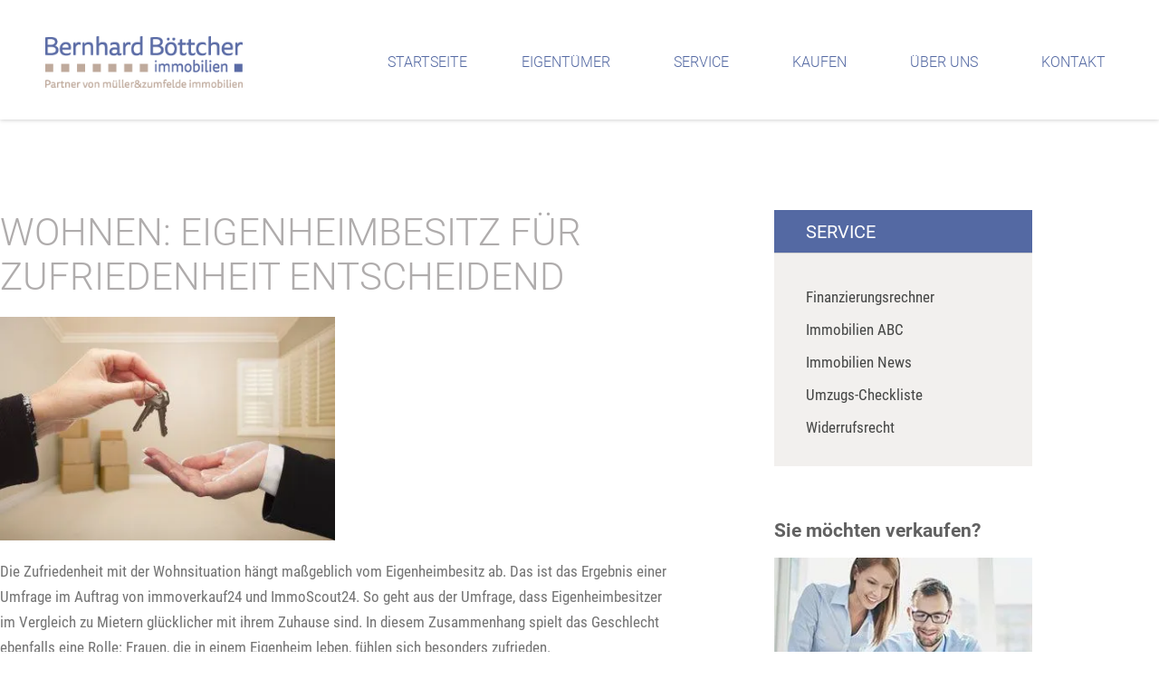

--- FILE ---
content_type: text/html; charset=UTF-8
request_url: https://www.bernhard-boettcher.de/wohnen-eigenheimbesitz-fuer-zufriedenheit-entscheidend/
body_size: 48070
content:
<!doctype html> <html lang="de"> <head><script>if(navigator.userAgent.match(/MSIE|Internet Explorer/i)||navigator.userAgent.match(/Trident\/7\..*?rv:11/i)){let e=document.location.href;if(!e.match(/[?&]nonitro/)){if(e.indexOf("?")==-1){if(e.indexOf("#")==-1){document.location.href=e+"?nonitro=1"}else{document.location.href=e.replace("#","?nonitro=1#")}}else{if(e.indexOf("#")==-1){document.location.href=e+"&nonitro=1"}else{document.location.href=e.replace("#","&nonitro=1#")}}}}</script><link rel="preconnect" href="https://cdn-dfabb.nitrocdn.com" /><meta charset="UTF-8" /><meta name="viewport" content="width=device-width, initial-scale=1" /><meta name='robots' content='index, follow, max-image-preview:large, max-snippet:-1, max-video-preview:-1' /><title>Wohnen: Eigenheimbesitz für Zufriedenheit entscheidend - Bernhard Böttcher · Müller &amp; zum Felde Immobilien</title><meta property="og:locale" content="de_DE" /><meta property="og:type" content="article" /><meta property="og:title" content="Wohnen: Eigenheimbesitz für Zufriedenheit entscheidend - Bernhard Böttcher · Müller &amp; zum Felde Immobilien" /><meta property="og:description" content="Die Zufriedenheit mit der Wohnsituation hängt maßgeblich vom Eigenheimbesitz ab. Das ist das Ergebnis einer Umfrage im Auftrag von immoverkauf24 und ImmoScout24. So geht aus der Umfrage, dass Eigenheimbesitzer im Vergleich zu Mietern glücklicher mit ihrem Zuhause sind. In diesem Zusammenhang spielt das Geschlecht ebenfalls eine Rolle: Frauen, die in einem Eigenheim leben, fühlen sich [&hellip;]" /><meta property="og:url" content="https://www.bernhard-boettcher.de/wohnen-eigenheimbesitz-fuer-zufriedenheit-entscheidend/" /><meta property="og:site_name" content="Bernhard Böttcher · Müller &amp; zum Felde Immobilien" /><meta property="article:published_time" content="2023-10-19T00:00:00+00:00" /><meta name="author" content="admin" /><meta name="twitter:card" content="summary_large_image" /><meta name="twitter:label1" content="Verfasst von" /><meta name="twitter:data1" content="admin" /><meta name="twitter:label2" content="Geschätzte Lesezeit" /><meta name="twitter:data2" content="1 Minute" /><meta name="generator" content="WordPress 6.9" /><meta name="generator" content="Elementor 3.34.0; features: additional_custom_breakpoints; settings: css_print_method-external, google_font-enabled, font_display-auto" /><meta name="msapplication-TileImage" content="https://www.bernhard-boettcher.de/media/images/o3B-raaSTb5mw1iQxf3Z6E1rkG6_EKI2vmlRB_hNR-c/auto/270/270/sm/0/aHR0cHM6Ly93d3cuYmVybmhhcmQtYm9ldHRjaGVyLmRlL21lZGlhL2ZpbGVzL2Nyb3BwZWQtRkFWLnBuZw-60923175,cropped-FAV.png" /><meta name="generator" content="NitroPack" /><script>var NPSH,NitroScrollHelper;NPSH=NitroScrollHelper=function(){let e=null;const o=window.sessionStorage.getItem("nitroScrollPos");function t(){let e=JSON.parse(window.sessionStorage.getItem("nitroScrollPos"))||{};if(typeof e!=="object"){e={}}e[document.URL]=window.scrollY;window.sessionStorage.setItem("nitroScrollPos",JSON.stringify(e))}window.addEventListener("scroll",function(){if(e!==null){clearTimeout(e)}e=setTimeout(t,200)},{passive:true});let r={};r.getScrollPos=()=>{if(!o){return 0}const e=JSON.parse(o);return e[document.URL]||0};r.isScrolled=()=>{return r.getScrollPos()>document.documentElement.clientHeight*.5};return r}();</script><script>(function(){var a=false;var e=document.documentElement.classList;var i=navigator.userAgent.toLowerCase();var n=["android","iphone","ipad"];var r=n.length;var o;var d=null;for(var t=0;t<r;t++){o=n[t];if(i.indexOf(o)>-1)d=o;if(e.contains(o)){a=true;e.remove(o)}}if(a&&d){e.add(d);if(d=="iphone"||d=="ipad"){e.add("ios")}}})();</script><script type="text/worker" id="nitro-web-worker">var preloadRequests=0;var remainingCount={};var baseURI="";self.onmessage=function(e){switch(e.data.cmd){case"RESOURCE_PRELOAD":var o=e.data.requestId;remainingCount[o]=0;e.data.resources.forEach(function(e){preload(e,function(o){return function(){console.log(o+" DONE: "+e);if(--remainingCount[o]==0){self.postMessage({cmd:"RESOURCE_PRELOAD",requestId:o})}}}(o));remainingCount[o]++});break;case"SET_BASEURI":baseURI=e.data.uri;break}};async function preload(e,o){if(typeof URL!=="undefined"&&baseURI){try{var a=new URL(e,baseURI);e=a.href}catch(e){console.log("Worker error: "+e.message)}}console.log("Preloading "+e);try{var n=new Request(e,{mode:"no-cors",redirect:"follow"});await fetch(n);o()}catch(a){console.log(a);var r=new XMLHttpRequest;r.responseType="blob";r.onload=o;r.onerror=o;r.open("GET",e,true);r.send()}}</script><script id="nprl">(()=>{if(window.NPRL!=undefined)return;(function(e){var t=e.prototype;t.after||(t.after=function(){var e,t=arguments,n=t.length,r=0,i=this,o=i.parentNode,a=Node,c=String,u=document;if(o!==null){while(r<n){(e=t[r])instanceof a?(i=i.nextSibling)!==null?o.insertBefore(e,i):o.appendChild(e):o.appendChild(u.createTextNode(c(e)));++r}}})})(Element);var e,t;e=t=function(){var t=false;var r=window.URL||window.webkitURL;var i=true;var o=true;var a=2;var c=null;var u=null;var d=true;var s=window.nitroGtmExcludes!=undefined;var l=s?JSON.parse(atob(window.nitroGtmExcludes)).map(e=>new RegExp(e)):[];var f;var m;var v=null;var p=null;var g=null;var h={touch:["touchmove","touchend"],default:["mousemove","click","keydown","wheel"]};var E=true;var y=[];var w=false;var b=[];var S=0;var N=0;var L=false;var T=0;var R=null;var O=false;var A=false;var C=false;var P=[];var I=[];var M=[];var k=[];var x=false;var _={};var j=new Map;var B="noModule"in HTMLScriptElement.prototype;var q=requestAnimationFrame||mozRequestAnimationFrame||webkitRequestAnimationFrame||msRequestAnimationFrame;const D="gtm.js?id=";function H(e,t){if(!_[e]){_[e]=[]}_[e].push(t)}function U(e,t){if(_[e]){var n=0,r=_[e];for(var n=0;n<r.length;n++){r[n].call(this,t)}}}function Y(){(function(e,t){var r=null;var i=function(e){r(e)};var o=null;var a={};var c=null;var u=null;var d=0;e.addEventListener(t,function(r){if(["load","DOMContentLoaded"].indexOf(t)!=-1){if(u){Q(function(){e.triggerNitroEvent(t)})}c=true}else if(t=="readystatechange"){d++;n.ogReadyState=d==1?"interactive":"complete";if(u&&u>=d){n.documentReadyState=n.ogReadyState;Q(function(){e.triggerNitroEvent(t)})}}});e.addEventListener(t+"Nitro",function(e){if(["load","DOMContentLoaded"].indexOf(t)!=-1){if(!c){e.preventDefault();e.stopImmediatePropagation()}else{}u=true}else if(t=="readystatechange"){u=n.documentReadyState=="interactive"?1:2;if(d<u){e.preventDefault();e.stopImmediatePropagation()}}});switch(t){case"load":o="onload";break;case"readystatechange":o="onreadystatechange";break;case"pageshow":o="onpageshow";break;default:o=null;break}if(o){Object.defineProperty(e,o,{get:function(){return r},set:function(n){if(typeof n!=="function"){r=null;e.removeEventListener(t+"Nitro",i)}else{if(!r){e.addEventListener(t+"Nitro",i)}r=n}}})}Object.defineProperty(e,"addEventListener"+t,{value:function(r){if(r!=t||!n.startedScriptLoading||document.currentScript&&document.currentScript.hasAttribute("nitro-exclude")){}else{arguments[0]+="Nitro"}e.ogAddEventListener.apply(e,arguments);a[arguments[1]]=arguments[0]}});Object.defineProperty(e,"removeEventListener"+t,{value:function(t){var n=a[arguments[1]];arguments[0]=n;e.ogRemoveEventListener.apply(e,arguments)}});Object.defineProperty(e,"triggerNitroEvent"+t,{value:function(t,n){n=n||e;var r=new Event(t+"Nitro",{bubbles:true});r.isNitroPack=true;Object.defineProperty(r,"type",{get:function(){return t},set:function(){}});Object.defineProperty(r,"target",{get:function(){return n},set:function(){}});e.dispatchEvent(r)}});if(typeof e.triggerNitroEvent==="undefined"){(function(){var t=e.addEventListener;var n=e.removeEventListener;Object.defineProperty(e,"ogAddEventListener",{value:t});Object.defineProperty(e,"ogRemoveEventListener",{value:n});Object.defineProperty(e,"addEventListener",{value:function(n){var r="addEventListener"+n;if(typeof e[r]!=="undefined"){e[r].apply(e,arguments)}else{t.apply(e,arguments)}},writable:true});Object.defineProperty(e,"removeEventListener",{value:function(t){var r="removeEventListener"+t;if(typeof e[r]!=="undefined"){e[r].apply(e,arguments)}else{n.apply(e,arguments)}}});Object.defineProperty(e,"triggerNitroEvent",{value:function(t,n){var r="triggerNitroEvent"+t;if(typeof e[r]!=="undefined"){e[r].apply(e,arguments)}}})})()}}).apply(null,arguments)}Y(window,"load");Y(window,"pageshow");Y(window,"DOMContentLoaded");Y(document,"DOMContentLoaded");Y(document,"readystatechange");try{var F=new Worker(r.createObjectURL(new Blob([document.getElementById("nitro-web-worker").textContent],{type:"text/javascript"})))}catch(e){var F=new Worker("data:text/javascript;base64,"+btoa(document.getElementById("nitro-web-worker").textContent))}F.onmessage=function(e){if(e.data.cmd=="RESOURCE_PRELOAD"){U(e.data.requestId,e)}};if(typeof document.baseURI!=="undefined"){F.postMessage({cmd:"SET_BASEURI",uri:document.baseURI})}var G=function(e){if(--S==0){Q(K)}};var W=function(e){e.target.removeEventListener("load",W);e.target.removeEventListener("error",W);e.target.removeEventListener("nitroTimeout",W);if(e.type!="nitroTimeout"){clearTimeout(e.target.nitroTimeout)}if(--N==0&&S==0){Q(J)}};var X=function(e){var t=e.textContent;try{var n=r.createObjectURL(new Blob([t.replace(/^(?:<!--)?(.*?)(?:-->)?$/gm,"$1")],{type:"text/javascript"}))}catch(e){var n="data:text/javascript;base64,"+btoa(t.replace(/^(?:<!--)?(.*?)(?:-->)?$/gm,"$1"))}return n};var K=function(){n.documentReadyState="interactive";document.triggerNitroEvent("readystatechange");document.triggerNitroEvent("DOMContentLoaded");if(window.pageYOffset||window.pageXOffset){window.dispatchEvent(new Event("scroll"))}A=true;Q(function(){if(N==0){Q(J)}Q($)})};var J=function(){if(!A||O)return;O=true;R.disconnect();en();n.documentReadyState="complete";document.triggerNitroEvent("readystatechange");window.triggerNitroEvent("load",document);window.triggerNitroEvent("pageshow",document);if(window.pageYOffset||window.pageXOffset||location.hash){let e=typeof history.scrollRestoration!=="undefined"&&history.scrollRestoration=="auto";if(e&&typeof NPSH!=="undefined"&&NPSH.getScrollPos()>0&&window.pageYOffset>document.documentElement.clientHeight*.5){window.scrollTo(0,NPSH.getScrollPos())}else if(location.hash){try{let e=document.querySelector(location.hash);if(e){e.scrollIntoView()}}catch(e){}}}var e=null;if(a==1){e=eo}else{e=eu}Q(e)};var Q=function(e){setTimeout(e,0)};var V=function(e){if(e.type=="touchend"||e.type=="click"){g=e}};var $=function(){if(d&&g){setTimeout(function(e){return function(){var t=function(e,t,n){var r=new Event(e,{bubbles:true,cancelable:true});if(e=="click"){r.clientX=t;r.clientY=n}else{r.touches=[{clientX:t,clientY:n}]}return r};var n;if(e.type=="touchend"){var r=e.changedTouches[0];n=document.elementFromPoint(r.clientX,r.clientY);n.dispatchEvent(t("touchstart"),r.clientX,r.clientY);n.dispatchEvent(t("touchend"),r.clientX,r.clientY);n.dispatchEvent(t("click"),r.clientX,r.clientY)}else if(e.type=="click"){n=document.elementFromPoint(e.clientX,e.clientY);n.dispatchEvent(t("click"),e.clientX,e.clientY)}}}(g),150);g=null}};var z=function(e){if(e.tagName=="SCRIPT"&&!e.hasAttribute("data-nitro-for-id")&&!e.hasAttribute("nitro-document-write")||e.tagName=="IMG"&&(e.hasAttribute("src")||e.hasAttribute("srcset"))||e.tagName=="IFRAME"&&e.hasAttribute("src")||e.tagName=="LINK"&&e.hasAttribute("href")&&e.hasAttribute("rel")&&e.getAttribute("rel")=="stylesheet"){if(e.tagName==="IFRAME"&&e.src.indexOf("about:blank")>-1){return}var t="";switch(e.tagName){case"LINK":t=e.href;break;case"IMG":if(k.indexOf(e)>-1)return;t=e.srcset||e.src;break;default:t=e.src;break}var n=e.getAttribute("type");if(!t&&e.tagName!=="SCRIPT")return;if((e.tagName=="IMG"||e.tagName=="LINK")&&(t.indexOf("data:")===0||t.indexOf("blob:")===0))return;if(e.tagName=="SCRIPT"&&n&&n!=="text/javascript"&&n!=="application/javascript"){if(n!=="module"||!B)return}if(e.tagName==="SCRIPT"){if(k.indexOf(e)>-1)return;if(e.noModule&&B){return}let t=null;if(document.currentScript){if(document.currentScript.src&&document.currentScript.src.indexOf(D)>-1){t=document.currentScript}if(document.currentScript.hasAttribute("data-nitro-gtm-id")){e.setAttribute("data-nitro-gtm-id",document.currentScript.getAttribute("data-nitro-gtm-id"))}}else if(window.nitroCurrentScript){if(window.nitroCurrentScript.src&&window.nitroCurrentScript.src.indexOf(D)>-1){t=window.nitroCurrentScript}}if(t&&s){let n=false;for(const t of l){n=e.src?t.test(e.src):t.test(e.textContent);if(n){break}}if(!n){e.type="text/googletagmanagerscript";let n=t.hasAttribute("data-nitro-gtm-id")?t.getAttribute("data-nitro-gtm-id"):t.id;if(!j.has(n)){j.set(n,[])}let r=j.get(n);r.push(e);return}}if(!e.src){if(e.textContent.length>0){e.textContent+="\n;if(document.currentScript.nitroTimeout) {clearTimeout(document.currentScript.nitroTimeout);}; setTimeout(function() { this.dispatchEvent(new Event('load')); }.bind(document.currentScript), 0);"}else{return}}else{}k.push(e)}if(!e.hasOwnProperty("nitroTimeout")){N++;e.addEventListener("load",W,true);e.addEventListener("error",W,true);e.addEventListener("nitroTimeout",W,true);e.nitroTimeout=setTimeout(function(){console.log("Resource timed out",e);e.dispatchEvent(new Event("nitroTimeout"))},5e3)}}};var Z=function(e){if(e.hasOwnProperty("nitroTimeout")&&e.nitroTimeout){clearTimeout(e.nitroTimeout);e.nitroTimeout=null;e.dispatchEvent(new Event("nitroTimeout"))}};document.documentElement.addEventListener("load",function(e){if(e.target.tagName=="SCRIPT"||e.target.tagName=="IMG"){k.push(e.target)}},true);document.documentElement.addEventListener("error",function(e){if(e.target.tagName=="SCRIPT"||e.target.tagName=="IMG"){k.push(e.target)}},true);var ee=["appendChild","replaceChild","insertBefore","prepend","append","before","after","replaceWith","insertAdjacentElement"];var et=function(){if(s){window._nitro_setTimeout=window.setTimeout;window.setTimeout=function(e,t,...n){let r=document.currentScript||window.nitroCurrentScript;if(!r||r.src&&r.src.indexOf(D)==-1){return window._nitro_setTimeout.call(window,e,t,...n)}return window._nitro_setTimeout.call(window,function(e,t){return function(...n){window.nitroCurrentScript=e;t(...n)}}(r,e),t,...n)}}ee.forEach(function(e){HTMLElement.prototype["og"+e]=HTMLElement.prototype[e];HTMLElement.prototype[e]=function(...t){if(this.parentNode||this===document.documentElement){switch(e){case"replaceChild":case"insertBefore":t.pop();break;case"insertAdjacentElement":t.shift();break}t.forEach(function(e){if(!e)return;if(e.tagName=="SCRIPT"){z(e)}else{if(e.children&&e.children.length>0){e.querySelectorAll("script").forEach(z)}}})}return this["og"+e].apply(this,arguments)}})};var en=function(){if(s&&typeof window._nitro_setTimeout==="function"){window.setTimeout=window._nitro_setTimeout}ee.forEach(function(e){HTMLElement.prototype[e]=HTMLElement.prototype["og"+e]})};var er=async function(){if(o){ef(f);ef(V);if(v){clearTimeout(v);v=null}}if(T===1){L=true;return}else if(T===0){T=-1}n.startedScriptLoading=true;Object.defineProperty(document,"readyState",{get:function(){return n.documentReadyState},set:function(){}});var e=document.documentElement;var t={attributes:true,attributeFilter:["src"],childList:true,subtree:true};R=new MutationObserver(function(e,t){e.forEach(function(e){if(e.type=="childList"&&e.addedNodes.length>0){e.addedNodes.forEach(function(e){if(!document.documentElement.contains(e)){return}if(e.tagName=="IMG"||e.tagName=="IFRAME"||e.tagName=="LINK"){z(e)}})}if(e.type=="childList"&&e.removedNodes.length>0){e.removedNodes.forEach(function(e){if(e.tagName=="IFRAME"||e.tagName=="LINK"){Z(e)}})}if(e.type=="attributes"){var t=e.target;if(!document.documentElement.contains(t)){return}if(t.tagName=="IFRAME"||t.tagName=="LINK"||t.tagName=="IMG"||t.tagName=="SCRIPT"){z(t)}}})});R.observe(e,t);if(!s){et()}await Promise.all(P);var r=b.shift();var i=null;var a=false;while(r){var c;var u=JSON.parse(atob(r.meta));var d=u.delay;if(r.type=="inline"){var l=document.getElementById(r.id);if(l){l.remove()}else{r=b.shift();continue}c=X(l);if(c===false){r=b.shift();continue}}else{c=r.src}if(!a&&r.type!="inline"&&(typeof u.attributes.async!="undefined"||typeof u.attributes.defer!="undefined")){if(i===null){i=r}else if(i===r){a=true}if(!a){b.push(r);r=b.shift();continue}}var m=document.createElement("script");m.src=c;m.setAttribute("data-nitro-for-id",r.id);for(var p in u.attributes){try{if(u.attributes[p]===false){m.setAttribute(p,"")}else{m.setAttribute(p,u.attributes[p])}}catch(e){console.log("Error while setting script attribute",m,e)}}m.async=false;if(u.canonicalLink!=""&&Object.getOwnPropertyDescriptor(m,"src")?.configurable!==false){(e=>{Object.defineProperty(m,"src",{get:function(){return e.canonicalLink},set:function(){}})})(u)}if(d){setTimeout((function(e,t){var n=document.querySelector("[data-nitro-marker-id='"+t+"']");if(n){n.after(e)}else{document.head.appendChild(e)}}).bind(null,m,r.id),d)}else{m.addEventListener("load",G);m.addEventListener("error",G);if(!m.noModule||!B){S++}var g=document.querySelector("[data-nitro-marker-id='"+r.id+"']");if(g){Q(function(e,t){return function(){e.after(t)}}(g,m))}else{Q(function(e){return function(){document.head.appendChild(e)}}(m))}}r=b.shift()}};var ei=function(){var e=document.getElementById("nitro-deferred-styles");var t=document.createElement("div");t.innerHTML=e.textContent;return t};var eo=async function(e){isPreload=e&&e.type=="NitroPreload";if(!isPreload){T=-1;E=false;if(o){ef(f);ef(V);if(v){clearTimeout(v);v=null}}}if(w===false){var t=ei();let e=t.querySelectorAll('style,link[rel="stylesheet"]');w=e.length;if(w){let e=document.getElementById("nitro-deferred-styles-marker");e.replaceWith.apply(e,t.childNodes)}else if(isPreload){Q(ed)}else{es()}}else if(w===0&&!isPreload){es()}};var ea=function(){var e=ei();var t=e.childNodes;var n;var r=[];for(var i=0;i<t.length;i++){n=t[i];if(n.href){r.push(n.href)}}var o="css-preload";H(o,function(e){eo(new Event("NitroPreload"))});if(r.length){F.postMessage({cmd:"RESOURCE_PRELOAD",resources:r,requestId:o})}else{Q(function(){U(o)})}};var ec=function(){if(T===-1)return;T=1;var e=[];var t,n;for(var r=0;r<b.length;r++){t=b[r];if(t.type!="inline"){if(t.src){n=JSON.parse(atob(t.meta));if(n.delay)continue;if(n.attributes.type&&n.attributes.type=="module"&&!B)continue;e.push(t.src)}}}if(e.length){var i="js-preload";H(i,function(e){T=2;if(L){Q(er)}});F.postMessage({cmd:"RESOURCE_PRELOAD",resources:e,requestId:i})}};var eu=function(){while(I.length){style=I.shift();if(style.hasAttribute("nitropack-onload")){style.setAttribute("onload",style.getAttribute("nitropack-onload"));Q(function(e){return function(){e.dispatchEvent(new Event("load"))}}(style))}}while(M.length){style=M.shift();if(style.hasAttribute("nitropack-onerror")){style.setAttribute("onerror",style.getAttribute("nitropack-onerror"));Q(function(e){return function(){e.dispatchEvent(new Event("error"))}}(style))}}};var ed=function(){if(!x){if(i){Q(function(){var e=document.getElementById("nitro-critical-css");if(e){e.remove()}})}x=true;onStylesLoadEvent=new Event("NitroStylesLoaded");onStylesLoadEvent.isNitroPack=true;window.dispatchEvent(onStylesLoadEvent)}};var es=function(){if(a==2){Q(er)}else{eu()}};var el=function(e){m.forEach(function(t){document.addEventListener(t,e,true)})};var ef=function(e){m.forEach(function(t){document.removeEventListener(t,e,true)})};if(s){et()}return{setAutoRemoveCriticalCss:function(e){i=e},registerScript:function(e,t,n){b.push({type:"remote",src:e,id:t,meta:n})},registerInlineScript:function(e,t){b.push({type:"inline",id:e,meta:t})},registerStyle:function(e,t,n){y.push({href:e,rel:t,media:n})},onLoadStyle:function(e){I.push(e);if(w!==false&&--w==0){Q(ed);if(E){E=false}else{es()}}},onErrorStyle:function(e){M.push(e);if(w!==false&&--w==0){Q(ed);if(E){E=false}else{es()}}},loadJs:function(e,t){if(!e.src){var n=X(e);if(n!==false){e.src=n;e.textContent=""}}if(t){Q(function(e,t){return function(){e.after(t)}}(t,e))}else{Q(function(e){return function(){document.head.appendChild(e)}}(e))}},loadQueuedResources:async function(){window.dispatchEvent(new Event("NitroBootStart"));if(p){clearTimeout(p);p=null}window.removeEventListener("load",e.loadQueuedResources);f=a==1?er:eo;if(!o||g){Q(f)}else{if(navigator.userAgent.indexOf(" Edge/")==-1){ea();H("css-preload",ec)}el(f);if(u){if(c){v=setTimeout(f,c)}}else{}}},fontPreload:function(e){var t="critical-fonts";H(t,function(e){document.getElementById("nitro-critical-fonts").type="text/css"});F.postMessage({cmd:"RESOURCE_PRELOAD",resources:e,requestId:t})},boot:function(){if(t)return;t=true;C=typeof NPSH!=="undefined"&&NPSH.isScrolled();let n=document.prerendering;if(location.hash||C||n){o=false}m=h.default.concat(h.touch);p=setTimeout(e.loadQueuedResources,1500);el(V);if(C){e.loadQueuedResources()}else{window.addEventListener("load",e.loadQueuedResources)}},addPrerequisite:function(e){P.push(e)},getTagManagerNodes:function(e){if(!e)return j;return j.get(e)??[]}}}();var n,r;n=r=function(){var t=document.write;return{documentWrite:function(n,r){if(n&&n.hasAttribute("nitro-exclude")){return t.call(document,r)}var i=null;if(n.documentWriteContainer){i=n.documentWriteContainer}else{i=document.createElement("span");n.documentWriteContainer=i}var o=null;if(n){if(n.hasAttribute("data-nitro-for-id")){o=document.querySelector('template[data-nitro-marker-id="'+n.getAttribute("data-nitro-for-id")+'"]')}else{o=n}}i.innerHTML+=r;i.querySelectorAll("script").forEach(function(e){e.setAttribute("nitro-document-write","")});if(!i.parentNode){if(o){o.parentNode.insertBefore(i,o)}else{document.body.appendChild(i)}}var a=document.createElement("span");a.innerHTML=r;var c=a.querySelectorAll("script");if(c.length){c.forEach(function(t){var n=t.getAttributeNames();var r=document.createElement("script");n.forEach(function(e){r.setAttribute(e,t.getAttribute(e))});r.async=false;if(!t.src&&t.textContent){r.textContent=t.textContent}e.loadJs(r,o)})}},TrustLogo:function(e,t){var n=document.getElementById(e);var r=document.createElement("img");r.src=t;n.parentNode.insertBefore(r,n)},documentReadyState:"loading",ogReadyState:document.readyState,startedScriptLoading:false,loadScriptDelayed:function(e,t){setTimeout(function(){var t=document.createElement("script");t.src=e;document.head.appendChild(t)},t)}}}();document.write=function(e){n.documentWrite(document.currentScript,e)};document.writeln=function(e){n.documentWrite(document.currentScript,e+"\n")};window.NPRL=e;window.NitroResourceLoader=t;window.NPh=n;window.NitroPackHelper=r})();</script><template id="nitro-deferred-styles-marker"></template><style id="nitro-fonts">@font-face{font-family:"Font Awesome 5 Free";font-style:normal;font-weight:900;font-display:swap;src:url("https://cdn-dfabb.nitrocdn.com/wqYXnXcAXwWUMMfBAHRUfJChwtlaRAie/assets/static/source/rev-b2c30b5/www.bernhard-boettcher.de/wp-content/plugins/elementor/assets/lib/font-awesome/webfonts/fa-solid-900.eot");src:url("https://cdn-dfabb.nitrocdn.com/wqYXnXcAXwWUMMfBAHRUfJChwtlaRAie/assets/static/source/rev-b2c30b5/www.bernhard-boettcher.de/wp-content/plugins/elementor/assets/lib/font-awesome/webfonts/fa-solid-900.woff2") format("woff2")}@font-face{font-family:"Font Awesome 5 Brands";font-style:normal;font-weight:400;font-display:swap;src:url("https://cdn-dfabb.nitrocdn.com/wqYXnXcAXwWUMMfBAHRUfJChwtlaRAie/assets/static/source/rev-b2c30b5/www.bernhard-boettcher.de/wp-content/plugins/elementor/assets/lib/font-awesome/webfonts/fa-brands-400.eot");src:url("https://cdn-dfabb.nitrocdn.com/wqYXnXcAXwWUMMfBAHRUfJChwtlaRAie/assets/static/source/rev-b2c30b5/www.bernhard-boettcher.de/wp-content/plugins/elementor/assets/lib/font-awesome/webfonts/fa-brands-400.woff2") format("woff2")}@font-face{font-family:eicons;src:url("https://cdn-dfabb.nitrocdn.com/wqYXnXcAXwWUMMfBAHRUfJChwtlaRAie/assets/static/source/rev-b2c30b5/www.bernhard-boettcher.de/wp-content/plugins/elementor/assets/lib/eicons/fonts/8e3e959ab86e45fd21c9e57f4d57591b.eicons.eot");src:url("https://cdn-dfabb.nitrocdn.com/wqYXnXcAXwWUMMfBAHRUfJChwtlaRAie/assets/static/source/rev-b2c30b5/www.bernhard-boettcher.de/wp-content/plugins/elementor/assets/lib/eicons/fonts/8e3e959ab86e45fd21c9e57f4d57591b.eicons.woff2") format("woff2");font-weight:400;font-style:normal;font-display:swap}@font-face{font-family:"Roboto";font-style:normal;font-weight:normal;font-display:swap;src:url("https://cdn-dfabb.nitrocdn.com/wqYXnXcAXwWUMMfBAHRUfJChwtlaRAie/assets/static/source/rev-b2c30b5/www.bernhard-boettcher.de/media/files/2021/05/roboto-v27-latin-regular.eot");src:url("https://cdn-dfabb.nitrocdn.com/wqYXnXcAXwWUMMfBAHRUfJChwtlaRAie/assets/static/source/rev-b2c30b5/www.bernhard-boettcher.de/media/files/2021/05/roboto-v27-latin-regular.woff2") format("woff2")}@font-face{font-family:"Roboto";font-style:italic;font-weight:normal;font-display:swap;src:url("https://cdn-dfabb.nitrocdn.com/wqYXnXcAXwWUMMfBAHRUfJChwtlaRAie/assets/static/source/rev-b2c30b5/www.bernhard-boettcher.de/media/files/2021/05/roboto-v27-latin-italic.eot");src:url("https://cdn-dfabb.nitrocdn.com/wqYXnXcAXwWUMMfBAHRUfJChwtlaRAie/assets/static/source/rev-b2c30b5/www.bernhard-boettcher.de/media/files/2021/05/roboto-v27-latin-italic.woff2") format("woff2")}@font-face{font-family:"Roboto";font-style:normal;font-weight:300;font-display:swap;src:url("https://cdn-dfabb.nitrocdn.com/wqYXnXcAXwWUMMfBAHRUfJChwtlaRAie/assets/static/source/rev-b2c30b5/www.bernhard-boettcher.de/media/files/2021/05/roboto-v27-latin-300.eot");src:url("https://cdn-dfabb.nitrocdn.com/wqYXnXcAXwWUMMfBAHRUfJChwtlaRAie/assets/static/source/rev-b2c30b5/www.bernhard-boettcher.de/media/files/2021/05/roboto-v27-latin-300.woff2") format("woff2")}@font-face{font-family:"Roboto";font-style:italic;font-weight:300;font-display:swap;src:url("https://cdn-dfabb.nitrocdn.com/wqYXnXcAXwWUMMfBAHRUfJChwtlaRAie/assets/static/source/rev-b2c30b5/www.bernhard-boettcher.de/media/files/2021/05/roboto-v27-latin-300italic.eot");src:url("https://cdn-dfabb.nitrocdn.com/wqYXnXcAXwWUMMfBAHRUfJChwtlaRAie/assets/static/source/rev-b2c30b5/www.bernhard-boettcher.de/media/files/2021/05/roboto-v27-latin-300italic.woff2") format("woff2")}@font-face{font-family:"Roboto";font-style:normal;font-weight:500;font-display:swap;src:url("https://cdn-dfabb.nitrocdn.com/wqYXnXcAXwWUMMfBAHRUfJChwtlaRAie/assets/static/source/rev-b2c30b5/www.bernhard-boettcher.de/media/files/2021/05/roboto-v27-latin-500.eot");src:url("https://cdn-dfabb.nitrocdn.com/wqYXnXcAXwWUMMfBAHRUfJChwtlaRAie/assets/static/source/rev-b2c30b5/www.bernhard-boettcher.de/media/files/2021/05/roboto-v27-latin-500.woff2") format("woff2")}@font-face{font-family:"Roboto";font-style:italic;font-weight:500;font-display:swap;src:url("https://cdn-dfabb.nitrocdn.com/wqYXnXcAXwWUMMfBAHRUfJChwtlaRAie/assets/static/source/rev-b2c30b5/www.bernhard-boettcher.de/media/files/2021/05/roboto-v27-latin-500italic.eot");src:url("https://cdn-dfabb.nitrocdn.com/wqYXnXcAXwWUMMfBAHRUfJChwtlaRAie/assets/static/source/rev-b2c30b5/www.bernhard-boettcher.de/media/files/2021/05/roboto-v27-latin-500italic.woff2") format("woff2")}@font-face{font-family:"Roboto";font-style:normal;font-weight:700;font-display:swap;src:url("https://cdn-dfabb.nitrocdn.com/wqYXnXcAXwWUMMfBAHRUfJChwtlaRAie/assets/static/source/rev-b2c30b5/www.bernhard-boettcher.de/media/files/2021/05/roboto-v27-latin-700.eot");src:url("https://cdn-dfabb.nitrocdn.com/wqYXnXcAXwWUMMfBAHRUfJChwtlaRAie/assets/static/source/rev-b2c30b5/www.bernhard-boettcher.de/media/files/2021/05/roboto-v27-latin-700.woff2") format("woff2")}@font-face{font-family:"Roboto";font-style:italic;font-weight:700;font-display:swap;src:url("https://cdn-dfabb.nitrocdn.com/wqYXnXcAXwWUMMfBAHRUfJChwtlaRAie/assets/static/source/rev-b2c30b5/www.bernhard-boettcher.de/media/files/2021/05/roboto-v27-latin-700italic.eot");src:url("https://cdn-dfabb.nitrocdn.com/wqYXnXcAXwWUMMfBAHRUfJChwtlaRAie/assets/static/source/rev-b2c30b5/www.bernhard-boettcher.de/media/files/2021/05/roboto-v27-latin-700italic.woff2") format("woff2")}@font-face{font-family:"Font Awesome 5 Brands";font-style:normal;font-weight:400;font-display:swap;src:url("https://cdn-dfabb.nitrocdn.com/wqYXnXcAXwWUMMfBAHRUfJChwtlaRAie/assets/static/source/rev-b2c30b5/www.bernhard-boettcher.de/wp-content/plugins/elementor/assets/lib/font-awesome/webfonts/fa-brands-400.eot");src:url("https://cdn-dfabb.nitrocdn.com/wqYXnXcAXwWUMMfBAHRUfJChwtlaRAie/assets/static/source/rev-b2c30b5/www.bernhard-boettcher.de/wp-content/plugins/elementor/assets/lib/font-awesome/webfonts/fa-brands-400.woff2") format("woff2")}@font-face{font-family:"Font Awesome 5 Free";font-style:normal;font-weight:400;font-display:swap;src:url("https://cdn-dfabb.nitrocdn.com/wqYXnXcAXwWUMMfBAHRUfJChwtlaRAie/assets/static/source/rev-b2c30b5/www.bernhard-boettcher.de/wp-content/plugins/elementor/assets/lib/font-awesome/webfonts/fa-regular-400.eot");src:url("https://cdn-dfabb.nitrocdn.com/wqYXnXcAXwWUMMfBAHRUfJChwtlaRAie/assets/static/source/rev-b2c30b5/www.bernhard-boettcher.de/wp-content/plugins/elementor/assets/lib/font-awesome/webfonts/fa-regular-400.woff2") format("woff2")}@font-face{font-family:"Font Awesome 5 Free";font-style:normal;font-weight:900;font-display:swap;src:url("https://cdn-dfabb.nitrocdn.com/wqYXnXcAXwWUMMfBAHRUfJChwtlaRAie/assets/static/source/rev-b2c30b5/www.bernhard-boettcher.de/wp-content/plugins/elementor/assets/lib/font-awesome/webfonts/fa-solid-900.eot");src:url("https://cdn-dfabb.nitrocdn.com/wqYXnXcAXwWUMMfBAHRUfJChwtlaRAie/assets/static/source/rev-b2c30b5/www.bernhard-boettcher.de/wp-content/plugins/elementor/assets/lib/font-awesome/webfonts/fa-solid-900.woff2") format("woff2")}@font-face{font-family:"Roboto Condensed";font-style:normal;font-weight:normal;font-display:swap;src:url("https://cdn-dfabb.nitrocdn.com/wqYXnXcAXwWUMMfBAHRUfJChwtlaRAie/assets/static/source/rev-b2c30b5/www.bernhard-boettcher.de/media/files/2021/05/roboto-condensed-v19-latin-regular.eot");src:url("https://cdn-dfabb.nitrocdn.com/wqYXnXcAXwWUMMfBAHRUfJChwtlaRAie/assets/static/source/rev-b2c30b5/www.bernhard-boettcher.de/media/files/2021/05/roboto-condensed-v19-latin-regular.woff2") format("woff2")}@font-face{font-family:"Roboto Condensed";font-style:italic;font-weight:normal;font-display:swap;src:url("https://cdn-dfabb.nitrocdn.com/wqYXnXcAXwWUMMfBAHRUfJChwtlaRAie/assets/static/source/rev-b2c30b5/www.bernhard-boettcher.de/media/files/2021/05/roboto-condensed-v19-latin-italic.eot");src:url("https://cdn-dfabb.nitrocdn.com/wqYXnXcAXwWUMMfBAHRUfJChwtlaRAie/assets/static/source/rev-b2c30b5/www.bernhard-boettcher.de/media/files/2021/05/roboto-condensed-v19-latin-italic.woff2") format("woff2")}@font-face{font-family:"Roboto Condensed";font-style:normal;font-weight:300;font-display:swap;src:url("https://cdn-dfabb.nitrocdn.com/wqYXnXcAXwWUMMfBAHRUfJChwtlaRAie/assets/static/source/rev-b2c30b5/www.bernhard-boettcher.de/media/files/2021/05/roboto-condensed-v19-latin-300.eot");src:url("https://cdn-dfabb.nitrocdn.com/wqYXnXcAXwWUMMfBAHRUfJChwtlaRAie/assets/static/source/rev-b2c30b5/www.bernhard-boettcher.de/media/files/2021/05/roboto-condensed-v19-latin-300.woff2") format("woff2")}@font-face{font-family:"Roboto Condensed";font-style:italic;font-weight:300;font-display:swap;src:url("https://cdn-dfabb.nitrocdn.com/wqYXnXcAXwWUMMfBAHRUfJChwtlaRAie/assets/static/source/rev-b2c30b5/www.bernhard-boettcher.de/media/files/2021/05/roboto-condensed-v19-latin-300italic.eot");src:url("https://cdn-dfabb.nitrocdn.com/wqYXnXcAXwWUMMfBAHRUfJChwtlaRAie/assets/static/source/rev-b2c30b5/www.bernhard-boettcher.de/media/files/2021/05/roboto-condensed-v19-latin-300italic.woff2") format("woff2")}@font-face{font-family:"Roboto Condensed";font-style:normal;font-weight:700;font-display:swap;src:url("https://cdn-dfabb.nitrocdn.com/wqYXnXcAXwWUMMfBAHRUfJChwtlaRAie/assets/static/source/rev-b2c30b5/www.bernhard-boettcher.de/media/files/2021/05/roboto-condensed-v19-latin-700.eot");src:url("https://cdn-dfabb.nitrocdn.com/wqYXnXcAXwWUMMfBAHRUfJChwtlaRAie/assets/static/source/rev-b2c30b5/www.bernhard-boettcher.de/media/files/2021/05/roboto-condensed-v19-latin-700.woff2") format("woff2")}@font-face{font-family:"Roboto Condensed";font-style:italic;font-weight:700;font-display:swap;src:url("https://cdn-dfabb.nitrocdn.com/wqYXnXcAXwWUMMfBAHRUfJChwtlaRAie/assets/static/source/rev-b2c30b5/www.bernhard-boettcher.de/media/files/2021/05/roboto-condensed-v19-latin-700italic.eot");src:url("https://cdn-dfabb.nitrocdn.com/wqYXnXcAXwWUMMfBAHRUfJChwtlaRAie/assets/static/source/rev-b2c30b5/www.bernhard-boettcher.de/media/files/2021/05/roboto-condensed-v19-latin-700italic.woff2") format("woff2")}@font-face{font-family:"Open Sans";font-style:normal;font-weight:normal;font-display:swap;src:url("https://cdn-dfabb.nitrocdn.com/wqYXnXcAXwWUMMfBAHRUfJChwtlaRAie/assets/static/source/rev-b2c30b5/www.bernhard-boettcher.de/media/files/62c1c83b8e639-open-sans-v27-latin-regular.eot");src:url("https://cdn-dfabb.nitrocdn.com/wqYXnXcAXwWUMMfBAHRUfJChwtlaRAie/assets/static/source/rev-b2c30b5/www.bernhard-boettcher.de/media/files/62c1c83b8e639-open-sans-v27-latin-regular.woff2") format("woff2")}@font-face{font-family:"Open Sans";font-style:italic;font-weight:normal;font-display:swap;src:url("https://cdn-dfabb.nitrocdn.com/wqYXnXcAXwWUMMfBAHRUfJChwtlaRAie/assets/static/source/rev-b2c30b5/www.bernhard-boettcher.de/media/files/62c1c83b8e639-open-sans-v27-latin-italic.eot");src:url("https://cdn-dfabb.nitrocdn.com/wqYXnXcAXwWUMMfBAHRUfJChwtlaRAie/assets/static/source/rev-b2c30b5/www.bernhard-boettcher.de/media/files/62c1c83b8e639-open-sans-v27-latin-italic.woff2") format("woff2")}@font-face{font-family:"Open Sans";font-style:normal;font-weight:300;font-display:swap;src:url("https://cdn-dfabb.nitrocdn.com/wqYXnXcAXwWUMMfBAHRUfJChwtlaRAie/assets/static/source/rev-b2c30b5/www.bernhard-boettcher.de/media/files/62c1c83b8e639-open-sans-v27-latin-300.eot");src:url("https://cdn-dfabb.nitrocdn.com/wqYXnXcAXwWUMMfBAHRUfJChwtlaRAie/assets/static/source/rev-b2c30b5/www.bernhard-boettcher.de/media/files/62c1c83b8e639-open-sans-v27-latin-300.woff2") format("woff2")}@font-face{font-family:"Open Sans";font-style:italic;font-weight:300;font-display:swap;src:url("https://cdn-dfabb.nitrocdn.com/wqYXnXcAXwWUMMfBAHRUfJChwtlaRAie/assets/static/source/rev-b2c30b5/www.bernhard-boettcher.de/media/files/62c1c83b8e639-open-sans-v27-latin-300italic.eot");src:url("https://cdn-dfabb.nitrocdn.com/wqYXnXcAXwWUMMfBAHRUfJChwtlaRAie/assets/static/source/rev-b2c30b5/www.bernhard-boettcher.de/media/files/62c1c83b8e639-open-sans-v27-latin-300italic.woff2") format("woff2")}@font-face{font-family:"Open Sans";font-style:normal;font-weight:500;font-display:swap;src:url("https://cdn-dfabb.nitrocdn.com/wqYXnXcAXwWUMMfBAHRUfJChwtlaRAie/assets/static/source/rev-b2c30b5/www.bernhard-boettcher.de/media/files/62c1c83b8e639-open-sans-v27-latin-500.eot");src:url("https://cdn-dfabb.nitrocdn.com/wqYXnXcAXwWUMMfBAHRUfJChwtlaRAie/assets/static/source/rev-b2c30b5/www.bernhard-boettcher.de/media/files/62c1c83b8e639-open-sans-v27-latin-500.woff2") format("woff2")}@font-face{font-family:"Open Sans";font-style:italic;font-weight:500;font-display:swap;src:url("https://cdn-dfabb.nitrocdn.com/wqYXnXcAXwWUMMfBAHRUfJChwtlaRAie/assets/static/source/rev-b2c30b5/www.bernhard-boettcher.de/media/files/62c1c83b8e639-open-sans-v27-latin-500italic.eot");src:url("https://cdn-dfabb.nitrocdn.com/wqYXnXcAXwWUMMfBAHRUfJChwtlaRAie/assets/static/source/rev-b2c30b5/www.bernhard-boettcher.de/media/files/62c1c83b8e639-open-sans-v27-latin-500italic.woff2") format("woff2")}@font-face{font-family:"Open Sans";font-style:normal;font-weight:600;font-display:swap;src:url("https://cdn-dfabb.nitrocdn.com/wqYXnXcAXwWUMMfBAHRUfJChwtlaRAie/assets/static/source/rev-b2c30b5/www.bernhard-boettcher.de/media/files/62c1c83b8e639-open-sans-v27-latin-600.eot");src:url("https://cdn-dfabb.nitrocdn.com/wqYXnXcAXwWUMMfBAHRUfJChwtlaRAie/assets/static/source/rev-b2c30b5/www.bernhard-boettcher.de/media/files/62c1c83b8e639-open-sans-v27-latin-600.woff2") format("woff2")}@font-face{font-family:"Open Sans";font-style:italic;font-weight:600;font-display:swap;src:url("https://cdn-dfabb.nitrocdn.com/wqYXnXcAXwWUMMfBAHRUfJChwtlaRAie/assets/static/source/rev-b2c30b5/www.bernhard-boettcher.de/media/files/62c1c83b8e639-open-sans-v27-latin-600italic.eot");src:url("https://cdn-dfabb.nitrocdn.com/wqYXnXcAXwWUMMfBAHRUfJChwtlaRAie/assets/static/source/rev-b2c30b5/www.bernhard-boettcher.de/media/files/62c1c83b8e639-open-sans-v27-latin-600italic.woff2") format("woff2")}@font-face{font-family:"Open Sans";font-style:normal;font-weight:700;font-display:swap;src:url("https://cdn-dfabb.nitrocdn.com/wqYXnXcAXwWUMMfBAHRUfJChwtlaRAie/assets/static/source/rev-b2c30b5/www.bernhard-boettcher.de/media/files/62c1c83b8e639-open-sans-v27-latin-700.eot");src:url("https://cdn-dfabb.nitrocdn.com/wqYXnXcAXwWUMMfBAHRUfJChwtlaRAie/assets/static/source/rev-b2c30b5/www.bernhard-boettcher.de/media/files/62c1c83b8e639-open-sans-v27-latin-700.woff2") format("woff2")}@font-face{font-family:"Open Sans";font-style:italic;font-weight:700;font-display:swap;src:url("https://cdn-dfabb.nitrocdn.com/wqYXnXcAXwWUMMfBAHRUfJChwtlaRAie/assets/static/source/rev-b2c30b5/www.bernhard-boettcher.de/media/files/62c1c83b8e639-open-sans-v27-latin-700italic.eot");src:url("https://cdn-dfabb.nitrocdn.com/wqYXnXcAXwWUMMfBAHRUfJChwtlaRAie/assets/static/source/rev-b2c30b5/www.bernhard-boettcher.de/media/files/62c1c83b8e639-open-sans-v27-latin-700italic.woff2") format("woff2")}@font-face{font-family:"Open Sans";font-style:normal;font-weight:800;font-display:swap;src:url("https://cdn-dfabb.nitrocdn.com/wqYXnXcAXwWUMMfBAHRUfJChwtlaRAie/assets/static/source/rev-b2c30b5/www.bernhard-boettcher.de/media/files/62c1c83b8e639-open-sans-v27-latin-800.eot");src:url("https://cdn-dfabb.nitrocdn.com/wqYXnXcAXwWUMMfBAHRUfJChwtlaRAie/assets/static/source/rev-b2c30b5/www.bernhard-boettcher.de/media/files/62c1c83b8e639-open-sans-v27-latin-800.woff2") format("woff2")}@font-face{font-family:"Open Sans";font-style:italic;font-weight:800;font-display:swap;src:url("https://cdn-dfabb.nitrocdn.com/wqYXnXcAXwWUMMfBAHRUfJChwtlaRAie/assets/static/source/rev-b2c30b5/www.bernhard-boettcher.de/media/files/62c1c83b8e639-open-sans-v27-latin-800italic.eot");src:url("https://cdn-dfabb.nitrocdn.com/wqYXnXcAXwWUMMfBAHRUfJChwtlaRAie/assets/static/source/rev-b2c30b5/www.bernhard-boettcher.de/media/files/62c1c83b8e639-open-sans-v27-latin-800italic.woff2") format("woff2")}@font-face{font-family:"thinicons";src:url("https://cdn-dfabb.nitrocdn.com/wqYXnXcAXwWUMMfBAHRUfJChwtlaRAie/assets/static/source/rev-b2c30b5/www.bernhard-boettcher.de/media/files/elementor/custom-icons/thinicons/font/c103ecb93aaf059fb7f0ce35a53caef5.thinicons.eot");src:url("https://cdn-dfabb.nitrocdn.com/wqYXnXcAXwWUMMfBAHRUfJChwtlaRAie/assets/static/source/rev-b2c30b5/www.bernhard-boettcher.de/media/files/elementor/custom-icons/thinicons/font/c103ecb93aaf059fb7f0ce35a53caef5.thinicons.woff2") format("woff2");font-weight:normal;font-style:normal;font-display:swap}</style><style type="text/css" id="nitro-critical-css">@charset "UTF-8";ul{box-sizing:border-box}:root{--wp-block-synced-color:#7a00df;--wp-block-synced-color--rgb:122,0,223;--wp-bound-block-color:var(--wp-block-synced-color);--wp-editor-canvas-background:#ddd;--wp-admin-theme-color:#007cba;--wp-admin-theme-color--rgb:0,124,186;--wp-admin-theme-color-darker-10:#006ba1;--wp-admin-theme-color-darker-10--rgb:0,107,160.5;--wp-admin-theme-color-darker-20:#005a87;--wp-admin-theme-color-darker-20--rgb:0,90,135;--wp-admin-border-width-focus:2px}:root{--wp--preset--font-size--normal:16px;--wp--preset--font-size--huge:42px}html :where(img[class*=wp-image-]){height:auto;max-width:100%}:root{--wp--preset--aspect-ratio--square:1;--wp--preset--aspect-ratio--4-3:4/3;--wp--preset--aspect-ratio--3-4:3/4;--wp--preset--aspect-ratio--3-2:3/2;--wp--preset--aspect-ratio--2-3:2/3;--wp--preset--aspect-ratio--16-9:16/9;--wp--preset--aspect-ratio--9-16:9/16;--wp--preset--color--black:#000;--wp--preset--color--cyan-bluish-gray:#abb8c3;--wp--preset--color--white:#fff;--wp--preset--color--pale-pink:#f78da7;--wp--preset--color--vivid-red:#cf2e2e;--wp--preset--color--luminous-vivid-orange:#ff6900;--wp--preset--color--luminous-vivid-amber:#fcb900;--wp--preset--color--light-green-cyan:#7bdcb5;--wp--preset--color--vivid-green-cyan:#00d084;--wp--preset--color--pale-cyan-blue:#8ed1fc;--wp--preset--color--vivid-cyan-blue:#0693e3;--wp--preset--color--vivid-purple:#9b51e0;--wp--preset--gradient--vivid-cyan-blue-to-vivid-purple:linear-gradient(135deg,#0693e3 0%,#9b51e0 100%);--wp--preset--gradient--light-green-cyan-to-vivid-green-cyan:linear-gradient(135deg,#7adcb4 0%,#00d082 100%);--wp--preset--gradient--luminous-vivid-amber-to-luminous-vivid-orange:linear-gradient(135deg,#fcb900 0%,#ff6900 100%);--wp--preset--gradient--luminous-vivid-orange-to-vivid-red:linear-gradient(135deg,#ff6900 0%,#cf2e2e 100%);--wp--preset--gradient--very-light-gray-to-cyan-bluish-gray:linear-gradient(135deg,#eee 0%,#a9b8c3 100%);--wp--preset--gradient--cool-to-warm-spectrum:linear-gradient(135deg,#4aeadc 0%,#9778d1 20%,#cf2aba 40%,#ee2c82 60%,#fb6962 80%,#fef84c 100%);--wp--preset--gradient--blush-light-purple:linear-gradient(135deg,#ffceec 0%,#9896f0 100%);--wp--preset--gradient--blush-bordeaux:linear-gradient(135deg,#fecda5 0%,#fe2d2d 50%,#6b003e 100%);--wp--preset--gradient--luminous-dusk:linear-gradient(135deg,#ffcb70 0%,#c751c0 50%,#4158d0 100%);--wp--preset--gradient--pale-ocean:linear-gradient(135deg,#fff5cb 0%,#b6e3d4 50%,#33a7b5 100%);--wp--preset--gradient--electric-grass:linear-gradient(135deg,#caf880 0%,#71ce7e 100%);--wp--preset--gradient--midnight:linear-gradient(135deg,#020381 0%,#2874fc 100%);--wp--preset--font-size--small:13px;--wp--preset--font-size--medium:20px;--wp--preset--font-size--large:36px;--wp--preset--font-size--x-large:42px;--wp--preset--spacing--20:.44rem;--wp--preset--spacing--30:.67rem;--wp--preset--spacing--40:1rem;--wp--preset--spacing--50:1.5rem;--wp--preset--spacing--60:2.25rem;--wp--preset--spacing--70:3.38rem;--wp--preset--spacing--80:5.06rem;--wp--preset--shadow--natural:6px 6px 9px rgba(0,0,0,.2);--wp--preset--shadow--deep:12px 12px 50px rgba(0,0,0,.4);--wp--preset--shadow--sharp:6px 6px 0px rgba(0,0,0,.2);--wp--preset--shadow--outlined:6px 6px 0px -3px #fff,6px 6px #000;--wp--preset--shadow--crisp:6px 6px 0px #000}html,body{margin:0;padding:0}:root{--direction-multiplier:1}.elementor-screen-only{height:1px;margin:-1px;overflow:hidden;padding:0;position:absolute;top:-10000em;width:1px;clip:rect(0,0,0,0);border:0}.elementor *,.elementor :after,.elementor :before{box-sizing:border-box}.elementor a{box-shadow:none;text-decoration:none}.elementor img{border:none;border-radius:0;box-shadow:none;height:auto;max-width:100%}.elementor-widget-wrap .elementor-element.elementor-widget__width-initial{max-width:100%}@media (max-width:1024px){.elementor-widget-wrap .elementor-element.elementor-widget-tablet__width-initial{max-width:100%}}@media (max-width:767px){.elementor-widget-wrap .elementor-element.elementor-widget-mobile__width-initial{max-width:100%}}.elementor-element{--flex-direction:initial;--flex-wrap:initial;--justify-content:initial;--align-items:initial;--align-content:initial;--gap:initial;--flex-basis:initial;--flex-grow:initial;--flex-shrink:initial;--order:initial;--align-self:initial;align-self:var(--align-self);flex-basis:var(--flex-basis);flex-grow:var(--flex-grow);flex-shrink:var(--flex-shrink);order:var(--order)}.elementor-element:where(.e-con-full,.elementor-widget){align-content:var(--align-content);align-items:var(--align-items);flex-direction:var(--flex-direction);flex-wrap:var(--flex-wrap);gap:var(--row-gap) var(--column-gap);justify-content:var(--justify-content)}:root{--page-title-display:block}.elementor-page-title{display:var(--page-title-display)}.elementor-section{position:relative}.elementor-section .elementor-container{display:flex;margin-inline:auto;position:relative}@media (max-width:1024px){.elementor-section .elementor-container{flex-wrap:wrap}}.elementor-section.elementor-section-boxed>.elementor-container{max-width:1140px}.elementor-widget-wrap{align-content:flex-start;flex-wrap:wrap;position:relative;width:100%}.elementor:not(.elementor-bc-flex-widget) .elementor-widget-wrap{display:flex}.elementor-widget-wrap>.elementor-element{width:100%}.elementor-widget{position:relative}.elementor-widget:not(:last-child){margin-block-end:var(--kit-widget-spacing,20px)}.elementor-widget:not(:last-child).elementor-widget__width-initial{margin-block-end:0}.elementor-column{display:flex;min-height:1px;position:relative}.elementor-column-gap-default>.elementor-column>.elementor-element-populated{padding:10px}@media (min-width:768px){.elementor-column.elementor-col-33{width:33.333%}.elementor-column.elementor-col-100{width:100%}}@media (max-width:767px){.elementor-column{width:100%}}@media (prefers-reduced-motion:no-preference){html{scroll-behavior:smooth}}.elementor-heading-title{line-height:1;margin:0;padding:0}.elementor-icon{color:#69727d;display:inline-block;font-size:50px;line-height:1;text-align:center}.elementor-icon i{display:block;height:1em;position:relative;width:1em}.elementor-icon i:before{left:50%;position:absolute;transform:translateX(-50%)}@media (max-width:767px){.elementor .elementor-hidden-phone{display:none}}@media (min-width:768px) and (max-width:1024px){.elementor .elementor-hidden-tablet{display:none}}@media (min-width:1025px) and (max-width:99999px){.elementor .elementor-hidden-desktop{display:none}}.elementor-widget-image{text-align:center}.elementor-widget-image a{display:inline-block}.elementor-widget-image img{display:inline-block;vertical-align:middle}.elementor-item:after,.elementor-item:before{display:block;position:absolute}.elementor-item:not(:hover):not(:focus):not(.elementor-item-active):not(.highlighted):after,.elementor-item:not(:hover):not(:focus):not(.elementor-item-active):not(.highlighted):before{opacity:0}.elementor-nav-menu--main .elementor-nav-menu a{padding:13px 20px}.elementor-nav-menu--main .elementor-nav-menu ul{border-style:solid;border-width:0;padding:0;position:absolute;width:12em}.elementor-nav-menu--layout-horizontal{display:flex}.elementor-nav-menu--layout-horizontal .elementor-nav-menu{display:flex;flex-wrap:wrap}.elementor-nav-menu--layout-horizontal .elementor-nav-menu a{flex-grow:1;white-space:nowrap}.elementor-nav-menu--layout-horizontal .elementor-nav-menu>li{display:flex}.elementor-nav-menu--layout-horizontal .elementor-nav-menu>li ul{top:100% !important}.elementor-nav-menu--layout-horizontal .elementor-nav-menu>li:not(:first-child)>a{margin-inline-start:var(--e-nav-menu-horizontal-menu-item-margin)}.elementor-nav-menu--layout-horizontal .elementor-nav-menu>li:not(:first-child)>ul{inset-inline-start:var(--e-nav-menu-horizontal-menu-item-margin) !important}.elementor-nav-menu--layout-horizontal .elementor-nav-menu>li:not(:last-child)>a{margin-inline-end:var(--e-nav-menu-horizontal-menu-item-margin)}.elementor-nav-menu--layout-horizontal .elementor-nav-menu>li:not(:last-child):after{align-self:center;border-color:var(--e-nav-menu-divider-color,#000);border-left-style:var(--e-nav-menu-divider-style,solid);border-left-width:var(--e-nav-menu-divider-width,2px);content:var(--e-nav-menu-divider-content,none);height:var(--e-nav-menu-divider-height,35%)}.elementor-nav-menu__align-end .elementor-nav-menu{justify-content:flex-end;margin-inline-start:auto}.elementor-widget-nav-menu .elementor-widget-container{display:flex;flex-direction:column}.elementor-nav-menu{position:relative;z-index:2}.elementor-nav-menu:after{clear:both;content:" ";display:block;font:0/0 serif;height:0;overflow:hidden;visibility:hidden}.elementor-nav-menu,.elementor-nav-menu li,.elementor-nav-menu ul{display:block;line-height:normal;list-style:none;margin:0;padding:0}.elementor-nav-menu ul{display:none}.elementor-nav-menu ul ul a{border-left:16px solid transparent}.elementor-nav-menu a,.elementor-nav-menu li{position:relative}.elementor-nav-menu li{border-width:0}.elementor-nav-menu a{align-items:center;display:flex}.elementor-nav-menu a{line-height:20px;padding:10px 20px}.elementor-nav-menu .sub-arrow{align-items:center;display:flex;line-height:1;margin-block-end:-10px;margin-block-start:-10px;padding:10px;padding-inline-end:0}.elementor-menu-toggle{align-items:center;background-color:rgba(0,0,0,.05);border:0 solid;border-radius:3px;color:#33373d;display:flex;font-size:var(--nav-menu-icon-size,22px);justify-content:center;padding:.25em}.elementor-menu-toggle:not(.elementor-active) .elementor-menu-toggle__icon--close{display:none}.elementor-nav-menu--dropdown{background-color:#fff;font-size:13px}.elementor-nav-menu--dropdown.elementor-nav-menu__container{margin-top:10px;overflow-x:hidden;overflow-y:auto;transform-origin:top}.elementor-nav-menu--dropdown.elementor-nav-menu__container .elementor-sub-item{font-size:.85em}.elementor-nav-menu--dropdown a{color:#33373d}ul.elementor-nav-menu--dropdown a{border-inline-start:8px solid transparent;text-shadow:none}.elementor-nav-menu--toggle{--menu-height:100vh}.elementor-nav-menu--toggle .elementor-menu-toggle:not(.elementor-active)+.elementor-nav-menu__container{max-height:0;overflow:hidden;transform:scaleY(0)}.elementor-nav-menu--stretch .elementor-nav-menu__container.elementor-nav-menu--dropdown{position:absolute;z-index:9997}@media (max-width:1024px){.elementor-nav-menu--dropdown-tablet .elementor-nav-menu--main{display:none}}@media (min-width:1025px){.elementor-nav-menu--dropdown-tablet .elementor-menu-toggle,.elementor-nav-menu--dropdown-tablet .elementor-nav-menu--dropdown{display:none}.elementor-nav-menu--dropdown-tablet nav.elementor-nav-menu--dropdown.elementor-nav-menu__container{overflow-y:hidden}}.elementor-column .elementor-spacer-inner{height:var(--spacer-size)}[data-elementor-type=popup]:not(.elementor-edit-area){display:none}[class*=" eicon-"]{display:inline-block;font-family:eicons;font-size:inherit;font-weight:400;font-style:normal;font-variant:normal;line-height:1;text-rendering:auto;-webkit-font-smoothing:antialiased;-moz-osx-font-smoothing:grayscale}.eicon-menu-bar:before{content:""}.eicon-close:before{content:""}.elementor-kit-10421{--e-global-color-primary:#5469a3;--e-global-color-secondary:#54595f;--e-global-color-text:#7a7a7a;--e-global-color-accent:#61ce70;--e-global-color-90b3dee:#fff;--e-global-color-9965ce2:#b29d90;--e-global-color-16b6a46:#f2f2f2;--e-global-typography-primary-font-family:"Roboto";--e-global-typography-primary-font-weight:600;--e-global-typography-secondary-font-family:"Roboto Slab";--e-global-typography-secondary-font-weight:400;--e-global-typography-text-font-family:"Roboto";--e-global-typography-text-font-weight:400;--e-global-typography-accent-font-family:"Roboto";--e-global-typography-accent-font-weight:500}.elementor-section.elementor-section-boxed>.elementor-container{max-width:1140px}.elementor-widget:not(:last-child){margin-block-end:20px}.elementor-element{--widgets-spacing:20px 20px;--widgets-spacing-row:20px;--widgets-spacing-column:20px}@media (max-width:1024px){.elementor-section.elementor-section-boxed>.elementor-container{max-width:1024px}}@media (max-width:767px){.elementor-section.elementor-section-boxed>.elementor-container{max-width:767px}}.elementor-4331 .elementor-element.elementor-element-98cce18{box-shadow:0px 0px 5px 0px rgba(0,0,0,.25);padding:40px 50px 35px 50px}.elementor-4331 .elementor-element.elementor-element-79a60a0.elementor-column.elementor-element[data-element_type="column"]>.elementor-widget-wrap.elementor-element-populated{align-content:center;align-items:center}.elementor-4331 .elementor-element.elementor-element-79a60a0>.elementor-element-populated{padding:0px 0px 0px 0px}.elementor-4331 .elementor-element.elementor-element-b8fb972{width:var(--container-widget-width,25%);max-width:25%;--container-widget-width:25%;--container-widget-flex-grow:0;text-align:start}.elementor-4331 .elementor-element.elementor-element-b8fb972 img{width:218px}.elementor-4331 .elementor-element.elementor-element-3a456ad{width:var(--container-widget-width,75%);max-width:75%;--container-widget-width:75%;--container-widget-flex-grow:0;--e-nav-menu-horizontal-menu-item-margin:calc(20px / 2);--nav-menu-icon-size:35px}.elementor-4331 .elementor-element.elementor-element-3a456ad>.elementor-widget-container{margin:0px -21px 0px 0px;padding:0px 0px 0px 0px}.elementor-4331 .elementor-element.elementor-element-3a456ad .elementor-menu-toggle{margin-left:auto;background-color:#fff;border-width:0px;border-radius:0px}.elementor-4331 .elementor-element.elementor-element-3a456ad .elementor-nav-menu .elementor-item{font-family:"Roboto",Sans-serif;font-size:16px;font-weight:300;text-transform:uppercase}.elementor-4331 .elementor-element.elementor-element-3a456ad .elementor-nav-menu--main .elementor-item{padding-top:15px;padding-bottom:15px}.elementor-4331 .elementor-element.elementor-element-3a456ad .elementor-nav-menu--dropdown a,.elementor-4331 .elementor-element.elementor-element-3a456ad .elementor-menu-toggle{color:#747474;fill:#747474}.elementor-4331 .elementor-element.elementor-element-3a456ad .elementor-nav-menu--dropdown .elementor-item,.elementor-4331 .elementor-element.elementor-element-3a456ad .elementor-nav-menu--dropdown .elementor-sub-item{font-family:"Roboto",Sans-serif;font-size:1em;font-weight:400;text-transform:none}.elementor-4331 .elementor-element.elementor-element-3a456ad .elementor-nav-menu--main .elementor-nav-menu--dropdown,.elementor-4331 .elementor-element.elementor-element-3a456ad .elementor-nav-menu__container.elementor-nav-menu--dropdown{box-shadow:0px 0px 20px 0px rgba(0,0,0,.15)}.elementor-4331 .elementor-element.elementor-element-3a456ad .elementor-nav-menu--dropdown a{padding-left:20px;padding-right:20px;padding-top:10px;padding-bottom:10px}.elementor-4331 .elementor-element.elementor-element-3a456ad .elementor-nav-menu--dropdown li:not(:last-child){border-style:solid;border-color:#f2f2f2;border-bottom-width:1px}.elementor-4331 .elementor-element.elementor-element-3a456ad .elementor-nav-menu--main>.elementor-nav-menu>li>.elementor-nav-menu--dropdown,.elementor-4331 .elementor-element.elementor-element-3a456ad .elementor-nav-menu__container.elementor-nav-menu--dropdown{margin-top:0px !important}.elementor-4331 .elementor-element.elementor-element-3a456ad div.elementor-menu-toggle{color:#747474}.elementor-4331 .elementor-element.elementor-element-b20493e .elementor-icon-wrapper{text-align:center}.elementor-4331 .elementor-element.elementor-element-b20493e .elementor-icon{font-size:15px}.elementor-location-header:before{content:"";display:table;clear:both}@media (max-width:1024px){.elementor-4331 .elementor-element.elementor-element-98cce18{padding:30px 50px 30px 50px}.elementor-4331 .elementor-element.elementor-element-b8fb972{width:var(--container-widget-width,50%);max-width:50%;--container-widget-width:50%;--container-widget-flex-grow:0;text-align:start}.elementor-4331 .elementor-element.elementor-element-3a456ad{width:var(--container-widget-width,50%);max-width:50%;--container-widget-width:50%;--container-widget-flex-grow:0;--nav-menu-icon-size:28px}.elementor-4331 .elementor-element.elementor-element-3a456ad>.elementor-widget-container{margin:0px -7px 0px 0px;padding:0px 0px 0px 0px}.elementor-4331 .elementor-element.elementor-element-3a456ad .elementor-nav-menu--dropdown a{padding-top:20px;padding-bottom:20px}.elementor-4331 .elementor-element.elementor-element-3a456ad .elementor-nav-menu--main>.elementor-nav-menu>li>.elementor-nav-menu--dropdown,.elementor-4331 .elementor-element.elementor-element-3a456ad .elementor-nav-menu__container.elementor-nav-menu--dropdown{margin-top:45px !important}}@media (max-width:767px){.elementor-4331 .elementor-element.elementor-element-98cce18{padding:30px 20px 30px 20px}.elementor-4331 .elementor-element.elementor-element-79a60a0>.elementor-element-populated{padding:0px 0px 0px 0px}.elementor-4331 .elementor-element.elementor-element-b8fb972{width:var(--container-widget-width,70%);max-width:70%;--container-widget-width:70%;--container-widget-flex-grow:0}.elementor-4331 .elementor-element.elementor-element-b8fb972>.elementor-widget-container{padding:0px 0px 0px 0px}.elementor-4331 .elementor-element.elementor-element-b8fb972 img{width:180px}.elementor-4331 .elementor-element.elementor-element-3a456ad{width:var(--container-widget-width,30%);max-width:30%;--container-widget-width:30%;--container-widget-flex-grow:0}.elementor-4331 .elementor-element.elementor-element-3a456ad>.elementor-widget-container{margin:0px -7px 0px 0px}.elementor-4331 .elementor-element.elementor-element-3a456ad .elementor-nav-menu--dropdown .elementor-item,.elementor-4331 .elementor-element.elementor-element-3a456ad .elementor-nav-menu--dropdown .elementor-sub-item{font-size:1.2em}.elementor-4331 .elementor-element.elementor-element-3a456ad .elementor-nav-menu--dropdown a{padding-left:30px;padding-right:30px;padding-top:15px;padding-bottom:15px}.elementor-4331 .elementor-element.elementor-element-3a456ad .elementor-nav-menu--main>.elementor-nav-menu>li>.elementor-nav-menu--dropdown,.elementor-4331 .elementor-element.elementor-element-3a456ad .elementor-nav-menu__container.elementor-nav-menu--dropdown{margin-top:21px !important}}.elementor-4331 .elementor-element.elementor-element-b8fb972{z-index:1}.elementor-4331 .elementor-element.elementor-element-98cce18{z-index:5}.elementor-436 .elementor-element.elementor-element-ff2938c:not(.elementor-motion-effects-element-type-background){background-color:#fff}.elementor-436 .elementor-element.elementor-element-ff2938c{padding:100px 0px 100px 0px}.elementor-436 .elementor-element.elementor-element-9913930>.elementor-element-populated{margin:0px 0px 0px 0px;--e-column-margin-right:0px;--e-column-margin-left:0px;padding:0px 0px 0px 0px}.elementor-436 .elementor-element.elementor-element-336311d4>.elementor-widget-container{margin:0px 0px 0px 0px;padding:0px 0px 0px 0px}.elementor-436 .elementor-element.elementor-element-336311d4{text-align:start}.elementor-436 .elementor-element.elementor-element-336311d4 img{width:50%}.elementor-436 .elementor-element.elementor-element-8080157{--spacer-size:50px}.elementor-436 .elementor-element.elementor-element-820dc72>.elementor-element-populated{margin:0px 0px 0px 0px;--e-column-margin-right:0px;--e-column-margin-left:0px;padding:0px 0px 0px 0px}.elementor-436 .elementor-element.elementor-element-afdf0af:not(.elementor-motion-effects-element-type-background){background-color:#f2f0ee}.elementor-436 .elementor-element.elementor-element-afdf0af{padding:0px 0px 0px 0px}.elementor-436 .elementor-element.elementor-element-d854393>.elementor-element-populated{padding:0px 0px 25px 0px}.elementor-436 .elementor-element.elementor-element-9956ddd>.elementor-widget-container{margin:0px 0px 0px 0px}.elementor-436 .elementor-element.elementor-element-11e554a{--spacer-size:40px}.elementor-436 .elementor-element.elementor-element-e5f717a>.elementor-widget-container{margin:0px 0px 0px 0px;padding:0px 0px 0px 0px}.elementor-436 .elementor-element.elementor-element-e5f717a img{width:100%}.elementor-436 .elementor-element.elementor-element-1def17b>.elementor-widget-container{margin:-20px 0px 0px 0px}@media (max-width:1024px){.elementor-436 .elementor-element.elementor-element-ff2938c{padding:50px 0px 50px 0px}.elementor-436 .elementor-element.elementor-element-820dc72>.elementor-element-populated{margin:30px 0px 0px 0px;--e-column-margin-right:0px;--e-column-margin-left:0px;padding:0px 0px 0px 0px}}@media (max-width:767px){.elementor-436 .elementor-element.elementor-element-ff2938c{padding:40px 0px 40px 0px}.elementor-436 .elementor-element.elementor-element-820dc72>.elementor-element-populated{margin:30px 0px 0px 0px;--e-column-margin-right:0px;--e-column-margin-left:0px}}@media (min-width:768px){.elementor-436 .elementor-element.elementor-element-9913930{width:64.996%}.elementor-436 .elementor-element.elementor-element-fdf1d31{width:10%}.elementor-436 .elementor-element.elementor-element-820dc72{width:25%}}@media (max-width:1024px) and (min-width:768px){.elementor-436 .elementor-element.elementor-element-9913930{width:100%}.elementor-436 .elementor-element.elementor-element-fdf1d31{width:100%}.elementor-436 .elementor-element.elementor-element-820dc72{width:100%}}.elementor-436 .elementor-element.elementor-element-9956ddd #r2g_navimodul .module-title{background-color:#5469a3;color:#fff;padding:12px 0 10px 35px}.elementor-436 .elementor-element.elementor-element-9956ddd #r2g_navimodul ul{padding:10px 35px 0 35px}#r2g_navimodul>*[id^="menu-"]{list-style:none;margin:0;padding:0}#r2g_navimodul>*[id^="menu-"]>li{line-height:1.15;position:relative;padding:12px 0;border-bottom:1px solid #ccc}#r2g_navimodul>*[id^="menu-"]>li:last-child{border-bottom:none}#r2g_navimodul>*[id^="menu-"]>li a{white-space:inherit;margin-right:32px;text-transform:inherit;color:#454645;display:block;padding:0}h1{margin-top:.5rem;margin-bottom:1rem}p{margin-top:1em;margin-bottom:1em}h1,.wpContent h1{font-size:2.2em;font-weight:300;line-height:1.188em;margin-bottom:.45em}@media (max-width:768px){h1,.wpContent h1{font-size:1.8em !important;line-height:1.171em !important;margin-bottom:.343em !important}}@media (max-width:1279px){body>.elementor>.elementor-section-boxed{padding-left:50px !important;padding-right:50px !important}}@media (max-width:767px){body>.elementor>.elementor-section-boxed{padding-left:20px !important;padding-right:20px !important}}[class*=" icon-"]:before{font-family:"thinicons";font-style:normal;font-weight:normal;speak:none;display:inline-block;text-decoration:inherit;width:1em;text-align:center;font-variant:normal;text-transform:none;line-height:1em;-webkit-font-smoothing:antialiased;-moz-osx-font-smoothing:grayscale}.icon-angle-down:before{content:""}body{font-family:"Roboto Condensed",Open Sans,sans-serif;font-size:17px;line-height:1.7em;font-weight:400;color:#737373;height:100%;position:relative}.elementor-widget-heading .elementor-heading-title{padding:0;margin:0;color:inherit}a{color:#5469a3;text-decoration:none}.sub-menu{min-width:250px !important;padding:30px !important}.sub-menu li a:after{content:"";font-family:"thinicons";font-style:normal;font-weight:normal;float:right}.sub-menu li a{padding:.5em 0 !important}body .elementor-widget-heading.elementor-widget-heading .elementor-heading-title{color:inherit}#r2g_navimodul .module-title{margin-bottom:20px;padding-bottom:10px;border-bottom:1px solid #cecece}#r2g_navimodul a{color:#706f6f}#r2g_navimodul>*[id^="menu-"]>li{line-height:1.15;position:relative;padding:8px 0;border-bottom:none}h1{font-family:"Roboto",Open Sans,sans-serif;font-size:2.48em;line-height:1.171em;text-transform:uppercase;font-weight:300;color:#afacac}.h2{font-family:"Roboto",Open Sans,sans-serif;font-weight:400;font-size:1.47em;line-height:1.28em;color:#b29d90;text-transform:uppercase}.h3{font-family:"Roboto",Sans-serif;font-size:1.24em;line-height:1.375em;font-weight:600;color:#616161}.wpContent h1{font-family:Roboto,Sans-serif;font-size:2.48em;line-height:1.171em;text-transform:uppercase;font-weight:300;color:#afacac !important;margin-top:0 !important}.wpContent .h2{font-family:Roboto,Sans-serif;font-size:1.24em;line-height:1.375em;font-weight:600;text-transform:none;color:#616161}.wpContent .h3{font-family:Roboto,Sans-serif;font-weight:400;font-size:1.15em;line-height:1.28em;color:#b29d90;text-transform:uppercase}@media (max-width:1024px){h1,.wpContent h1{font-size:1.8em;line-height:1.171em;margin-bottom:.343em}}@media (max-width:480px){h1,.wpContent h1{font-size:1.6em}.h2,.wpContent .h2{font-size:1.4em}}:where(section h1),:where(article h1),:where(nav h1),:where(aside h1){font-size:2em}</style>   <link rel="profile" href="http://gmpg.org/xfn/11" />    <link rel="canonical" href="https://www.bernhard-boettcher.de/wohnen-eigenheimbesitz-fuer-zufriedenheit-entscheidend/" />              <script type="application/ld+json" class="yoast-schema-graph">{"@context":"https://schema.org","@graph":[{"@type":"Article","@id":"https://www.bernhard-boettcher.de/wohnen-eigenheimbesitz-fuer-zufriedenheit-entscheidend/#article","isPartOf":{"@id":"https://www.bernhard-boettcher.de/wohnen-eigenheimbesitz-fuer-zufriedenheit-entscheidend/"},"author":{"name":"admin","@id":"https://www.bernhard-boettcher.de/#/schema/person/1432c64eef8167dabef3de4d4593f2b2"},"headline":"Wohnen: Eigenheimbesitz für Zufriedenheit entscheidend","datePublished":"2023-10-19T00:00:00+00:00","mainEntityOfPage":{"@id":"https://www.bernhard-boettcher.de/wohnen-eigenheimbesitz-fuer-zufriedenheit-entscheidend/"},"wordCount":211,"publisher":{"@id":"https://www.bernhard-boettcher.de/#organization"},"image":{"@id":"https://www.bernhard-boettcher.de/wohnen-eigenheimbesitz-fuer-zufriedenheit-entscheidend/#primaryimage"},"thumbnailUrl":"https://www.bernhard-boettcher.de/media/images/9FVipU31_MVrOxu3N6u5trGi2wKVF2axSwLzLKZL1-s/auto/400/267/sm/0/aHR0cHM6Ly93d3cuYmVybmhhcmQtYm9ldHRjaGVyLmRlL21lZGlhL2ZpbGVzLzE2ODk5NDM5ODNfRm90b2xpYV81NDQ1OTA3MC1BbmR5RGVhblBob3RvZ3JhcGh5LmpwZw-65307fa0,1689943983_Fotolia_54459070-AndyDeanPhotography.jpg","articleSection":["Immonewsfeed"],"inLanguage":"de"},{"@type":"WebPage","@id":"https://www.bernhard-boettcher.de/wohnen-eigenheimbesitz-fuer-zufriedenheit-entscheidend/","url":"https://www.bernhard-boettcher.de/wohnen-eigenheimbesitz-fuer-zufriedenheit-entscheidend/","name":"Wohnen: Eigenheimbesitz für Zufriedenheit entscheidend - Bernhard Böttcher · Müller &amp; zum Felde Immobilien","isPartOf":{"@id":"https://www.bernhard-boettcher.de/#website"},"primaryImageOfPage":{"@id":"https://www.bernhard-boettcher.de/wohnen-eigenheimbesitz-fuer-zufriedenheit-entscheidend/#primaryimage"},"image":{"@id":"https://www.bernhard-boettcher.de/wohnen-eigenheimbesitz-fuer-zufriedenheit-entscheidend/#primaryimage"},"thumbnailUrl":"https://www.bernhard-boettcher.de/media/images/9FVipU31_MVrOxu3N6u5trGi2wKVF2axSwLzLKZL1-s/auto/400/267/sm/0/aHR0cHM6Ly93d3cuYmVybmhhcmQtYm9ldHRjaGVyLmRlL21lZGlhL2ZpbGVzLzE2ODk5NDM5ODNfRm90b2xpYV81NDQ1OTA3MC1BbmR5RGVhblBob3RvZ3JhcGh5LmpwZw-65307fa0,1689943983_Fotolia_54459070-AndyDeanPhotography.jpg","datePublished":"2023-10-19T00:00:00+00:00","breadcrumb":{"@id":"https://www.bernhard-boettcher.de/wohnen-eigenheimbesitz-fuer-zufriedenheit-entscheidend/#breadcrumb"},"inLanguage":"de","potentialAction":[{"@type":"ReadAction","target":["https://www.bernhard-boettcher.de/wohnen-eigenheimbesitz-fuer-zufriedenheit-entscheidend/"]}]},{"@type":"ImageObject","inLanguage":"de","@id":"https://www.bernhard-boettcher.de/wohnen-eigenheimbesitz-fuer-zufriedenheit-entscheidend/#primaryimage","url":"https://www.bernhard-boettcher.de/media/images/9FVipU31_MVrOxu3N6u5trGi2wKVF2axSwLzLKZL1-s/auto/400/267/sm/0/aHR0cHM6Ly93d3cuYmVybmhhcmQtYm9ldHRjaGVyLmRlL21lZGlhL2ZpbGVzLzE2ODk5NDM5ODNfRm90b2xpYV81NDQ1OTA3MC1BbmR5RGVhblBob3RvZ3JhcGh5LmpwZw-65307fa0,1689943983_Fotolia_54459070-AndyDeanPhotography.jpg","contentUrl":"https://www.bernhard-boettcher.de/media/images/9FVipU31_MVrOxu3N6u5trGi2wKVF2axSwLzLKZL1-s/auto/400/267/sm/0/aHR0cHM6Ly93d3cuYmVybmhhcmQtYm9ldHRjaGVyLmRlL21lZGlhL2ZpbGVzLzE2ODk5NDM5ODNfRm90b2xpYV81NDQ1OTA3MC1BbmR5RGVhblBob3RvZ3JhcGh5LmpwZw-65307fa0,1689943983_Fotolia_54459070-AndyDeanPhotography.jpg","width":400,"height":267},{"@type":"BreadcrumbList","@id":"https://www.bernhard-boettcher.de/wohnen-eigenheimbesitz-fuer-zufriedenheit-entscheidend/#breadcrumb","itemListElement":[{"@type":"ListItem","position":1,"name":"Startseite","item":"https://www.bernhard-boettcher.de/"},{"@type":"ListItem","position":2,"name":"Wohnen: Eigenheimbesitz für Zufriedenheit entscheidend"}]},{"@type":"WebSite","@id":"https://www.bernhard-boettcher.de/#website","url":"https://www.bernhard-boettcher.de/","name":"Bernhard Böttcher · Müller &amp; zum Felde Immobilien","description":"","publisher":{"@id":"https://www.bernhard-boettcher.de/#organization"},"potentialAction":[{"@type":"SearchAction","target":{"@type":"EntryPoint","urlTemplate":"https://www.bernhard-boettcher.de/?s={search_term_string}"},"query-input":{"@type":"PropertyValueSpecification","valueRequired":true,"valueName":"search_term_string"}}],"inLanguage":"de"},{"@type":"Organization","@id":"https://www.bernhard-boettcher.de/#organization","name":"Bernhard Böttcher · Müller &amp; zum Felde Immobilien","url":"https://www.bernhard-boettcher.de/","logo":{"@type":"ImageObject","inLanguage":"de","@id":"https://www.bernhard-boettcher.de/#/schema/logo/image/","url":"https://www.bernhard-boettcher.de/media/images/2U_6F_Fn1-4nMkp8KnwmRupRmLvavzYUIgDeSY-apVk/auto/267/70/sm/0/aHR0cHM6Ly93d3cuYmVybmhhcmQtYm9ldHRjaGVyLmRlL21lZGlhL2ZpbGVzL2xvZ28tYmVybmhhcmQtYm9ldHRjaGVyLnBuZw-6128e4c7,logo-bernhard-boettcher.png","contentUrl":"https://www.bernhard-boettcher.de/media/images/2U_6F_Fn1-4nMkp8KnwmRupRmLvavzYUIgDeSY-apVk/auto/267/70/sm/0/aHR0cHM6Ly93d3cuYmVybmhhcmQtYm9ldHRjaGVyLmRlL21lZGlhL2ZpbGVzL2xvZ28tYmVybmhhcmQtYm9ldHRjaGVyLnBuZw-6128e4c7,logo-bernhard-boettcher.png","width":267,"height":70,"caption":"Bernhard Böttcher · Müller &amp; zum Felde Immobilien"},"image":{"@id":"https://www.bernhard-boettcher.de/#/schema/logo/image/"}},{"@type":"Person","@id":"https://www.bernhard-boettcher.de/#/schema/person/1432c64eef8167dabef3de4d4593f2b2","name":"admin","image":{"@type":"ImageObject","inLanguage":"de","@id":"https://www.bernhard-boettcher.de/#/schema/person/image/","url":"https://secure.gravatar.com/avatar/0ced43c122a2f668a600e3da7b2aefcf919a23bf35abe8c7168c182db1095778?s=96&d=mm&r=g","contentUrl":"https://secure.gravatar.com/avatar/0ced43c122a2f668a600e3da7b2aefcf919a23bf35abe8c7168c182db1095778?s=96&d=mm&r=g","caption":"admin"},"url":"https://www.bernhard-boettcher.de/author/stiebel_n1vlut8j/"}]}</script>  <link rel="alternate" type="application/rss+xml" title="Bernhard Böttcher · Müller &amp; zum Felde Immobilien &raquo; Feed" href="https://www.bernhard-boettcher.de/feed/" /> <link rel="alternate" type="application/rss+xml" title="Bernhard Böttcher · Müller &amp; zum Felde Immobilien &raquo; Kommentar-Feed" href="https://www.bernhard-boettcher.de/comments/feed/" /> <link rel="alternate" title="oEmbed (JSON)" type="application/json+oembed" href="https://www.bernhard-boettcher.de/wp-json/oembed/1.0/embed?url=https%3A%2F%2Fwww.bernhard-boettcher.de%2Fwohnen-eigenheimbesitz-fuer-zufriedenheit-entscheidend%2F" /> <link rel="alternate" title="oEmbed (XML)" type="text/xml+oembed" href="https://www.bernhard-boettcher.de/wp-json/oembed/1.0/embed?url=https%3A%2F%2Fwww.bernhard-boettcher.de%2Fwohnen-eigenheimbesitz-fuer-zufriedenheit-entscheidend%2F&#038;format=xml" />                                      <template data-nitro-marker-id="jquery-core-js"></template> <template data-nitro-marker-id="jquery-migrate-js"></template> <template data-nitro-marker-id="font-awesome-4-shim-js"></template> <template data-nitro-marker-id="borlabs-cookie-prioritize-js-extra"></template> <template data-nitro-marker-id="borlabs-cookie-prioritize-js"></template> <link rel="https://api.w.org/" href="https://www.bernhard-boettcher.de/wp-json/" /><link rel="alternate" title="JSON" type="application/json" href="https://www.bernhard-boettcher.de/wp-json/wp/v2/posts/12776" /><link rel="EditURI" type="application/rsd+xml" title="RSD" href="https://www.bernhard-boettcher.de/xmlrpc.php?rsd" />  <link rel='shortlink' href='https://www.bernhard-boettcher.de/?p=12776' />   <link rel="icon" sizes="32x32" href="https://cdn-dfabb.nitrocdn.com/wqYXnXcAXwWUMMfBAHRUfJChwtlaRAie/assets/images/optimized/rev-a870095/www.bernhard-boettcher.de/media/images/sSfbtw4afVJMdWQfTLLE-oyPQ7XDqiBdoS62-y44Ecw/auto/32/32/sm/0/aHR0cHM6Ly93d3cuYmVybmhhcmQtYm9ldHRjaGVyLmRlL21lZGlhL2ZpbGVzL2Nyb3BwZWQtRkFWLnBuZw-60923175,cropped-FAV.png" /> <link rel="icon" sizes="192x192" href="https://cdn-dfabb.nitrocdn.com/wqYXnXcAXwWUMMfBAHRUfJChwtlaRAie/assets/images/optimized/rev-a870095/www.bernhard-boettcher.de/media/images/OTXBYBenEYuIMErSo6g4MPzj4iIa02alkLqT9oqD2pU/auto/192/192/sm/0/aHR0cHM6Ly93d3cuYmVybmhhcmQtYm9ldHRjaGVyLmRlL21lZGlhL2ZpbGVzL2Nyb3BwZWQtRkFWLnBuZw-60923175,cropped-FAV.png" /> <link rel="apple-touch-icon" href="https://cdn-dfabb.nitrocdn.com/wqYXnXcAXwWUMMfBAHRUfJChwtlaRAie/assets/images/optimized/rev-a870095/www.bernhard-boettcher.de/media/images/WT5NwzJ-4oRv8474f6tToan7KIiZKSlnB5SvZND9Xj0/auto/180/180/sm/0/aHR0cHM6Ly93d3cuYmVybmhhcmQtYm9ldHRjaGVyLmRlL21lZGlhL2ZpbGVzL2Nyb3BwZWQtRkFWLnBuZw-60923175,cropped-FAV.png" />   <style id="nitro-smartmenus-style" nitro-exclude>.elementor-widget-nav-menu .elementor-nav-menu--main>.elementor-nav-menu>li.menu-item-has-children>a>span:nth-of-type(2){display:none;}</style><script nitro-exclude>window.IS_NITROPACK=!0;window.NITROPACK_STATE='FRESH';</script><style>.nitro-cover{visibility:hidden!important;}</style><script nitro-exclude>window.nitro_lazySizesConfig=window.nitro_lazySizesConfig||{};window.nitro_lazySizesConfig.lazyClass="nitro-lazy";nitro_lazySizesConfig.srcAttr="nitro-lazy-src";nitro_lazySizesConfig.srcsetAttr="nitro-lazy-srcset";nitro_lazySizesConfig.expand=10;nitro_lazySizesConfig.expFactor=1;nitro_lazySizesConfig.hFac=1;nitro_lazySizesConfig.loadMode=1;nitro_lazySizesConfig.ricTimeout=50;nitro_lazySizesConfig.loadHidden=true;(function(){let t=null;let e=false;let a=false;let i=window.scrollY;let r=Date.now();function n(){window.removeEventListener("scroll",n);window.nitro_lazySizesConfig.expand=300}function o(t){let e=t.timeStamp-r;let a=Math.abs(i-window.scrollY)/e;let n=Math.max(a*200,300);r=t.timeStamp;i=window.scrollY;window.nitro_lazySizesConfig.expand=n}window.addEventListener("scroll",o,{passive:true});window.addEventListener("NitroStylesLoaded",function(){e=true});window.addEventListener("load",function(){a=true});document.addEventListener("lazybeforeunveil",function(t){let e=false;let a=t.target.getAttribute("nitro-lazy-mask");if(a){let i="url("+a+")";t.target.style.maskImage=i;t.target.style.webkitMaskImage=i;e=true}let i=t.target.getAttribute("nitro-lazy-bg");if(i){let a=t.target.style.backgroundImage.replace("[data-uri]",i.replace(/\(/g,"%28").replace(/\)/g,"%29"));if(a===t.target.style.backgroundImage){a="url("+i.replace(/\(/g,"%28").replace(/\)/g,"%29")+")"}t.target.style.backgroundImage=a;e=true}if(t.target.tagName=="VIDEO"){if(t.target.hasAttribute("nitro-lazy-poster")){t.target.setAttribute("poster",t.target.getAttribute("nitro-lazy-poster"))}else if(!t.target.hasAttribute("poster")){t.target.setAttribute("preload","metadata")}e=true}let r=t.target.getAttribute("data-nitro-fragment-id");if(r){if(!window.loadNitroFragment(r,"lazy")){t.preventDefault();return false}}if(t.target.classList.contains("av-animated-generic")){t.target.classList.add("avia_start_animation","avia_start_delayed_animation");e=true}if(!e){let e=t.target.tagName.toLowerCase();if(e!=="img"&&e!=="iframe"){t.target.querySelectorAll("img[nitro-lazy-src],img[nitro-lazy-srcset]").forEach(function(t){t.classList.add("nitro-lazy")})}}})})();</script><script id="nitro-lazyloader">(function(e,t){if(typeof module=="object"&&module.exports){module.exports=lazySizes}else{e.lazySizes=t(e,e.document,Date)}})(window,function e(e,t,r){"use strict";if(!e.IntersectionObserver||!t.getElementsByClassName||!e.MutationObserver){return}var i,n;var a=t.documentElement;var s=e.HTMLPictureElement;var o="addEventListener";var l="getAttribute";var c=e[o].bind(e);var u=e.setTimeout;var f=e.requestAnimationFrame||u;var d=e.requestIdleCallback||u;var v=/^picture$/i;var m=["load","error","lazyincluded","_lazyloaded"];var g=Array.prototype.forEach;var p=function(e,t){return e.classList.contains(t)};var z=function(e,t){e.classList.add(t)};var h=function(e,t){e.classList.remove(t)};var y=function(e,t,r){var i=r?o:"removeEventListener";if(r){y(e,t)}m.forEach(function(r){e[i](r,t)})};var b=function(e,r,n,a,s){var o=t.createEvent("CustomEvent");if(!n){n={}}n.instance=i;o.initCustomEvent(r,!a,!s,n);e.dispatchEvent(o);return o};var C=function(t,r){var i;if(!s&&(i=e.picturefill||n.pf)){i({reevaluate:true,elements:[t]})}else if(r&&r.src){t.src=r.src}};var w=function(e,t){return(getComputedStyle(e,null)||{})[t]};var E=function(e,t,r){r=r||e.offsetWidth;while(r<n.minSize&&t&&!e._lazysizesWidth){r=t.offsetWidth;t=t.parentNode}return r};var A=function(){var e,r;var i=[];var n=function(){var t;e=true;r=false;while(i.length){t=i.shift();t[0].apply(t[1],t[2])}e=false};return function(a){if(e){a.apply(this,arguments)}else{i.push([a,this,arguments]);if(!r){r=true;(t.hidden?u:f)(n)}}}}();var x=function(e,t){return t?function(){A(e)}:function(){var t=this;var r=arguments;A(function(){e.apply(t,r)})}};var L=function(e){var t;var i=0;var a=n.throttleDelay;var s=n.ricTimeout;var o=function(){t=false;i=r.now();e()};var l=d&&s>49?function(){d(o,{timeout:s});if(s!==n.ricTimeout){s=n.ricTimeout}}:x(function(){u(o)},true);return function(e){var n;if(e=e===true){s=33}if(t){return}t=true;n=a-(r.now()-i);if(n<0){n=0}if(e||n<9){l()}else{u(l,n)}}};var T=function(e){var t,i;var n=99;var a=function(){t=null;e()};var s=function(){var e=r.now()-i;if(e<n){u(s,n-e)}else{(d||a)(a)}};return function(){i=r.now();if(!t){t=u(s,n)}}};var _=function(){var i,s;var o,f,d,m;var E;var T=new Set;var _=new Map;var M=/^img$/i;var R=/^iframe$/i;var W="onscroll"in e&&!/glebot/.test(navigator.userAgent);var O=0;var S=0;var F=function(e){O--;if(S){S--}if(e&&e.target){y(e.target,F)}if(!e||O<0||!e.target){O=0;S=0}if(G.length&&O-S<1&&O<3){u(function(){while(G.length&&O-S<1&&O<4){J({target:G.shift()})}})}};var I=function(e){if(E==null){E=w(t.body,"visibility")=="hidden"}return E||!(w(e.parentNode,"visibility")=="hidden"&&w(e,"visibility")=="hidden")};var P=function(e){z(e.target,n.loadedClass);h(e.target,n.loadingClass);h(e.target,n.lazyClass);y(e.target,D)};var B=x(P);var D=function(e){B({target:e.target})};var $=function(e,t){try{e.contentWindow.location.replace(t)}catch(r){e.src=t}};var k=function(e){var t;var r=e[l](n.srcsetAttr);if(t=n.customMedia[e[l]("data-media")||e[l]("media")]){e.setAttribute("media",t)}if(r){e.setAttribute("srcset",r)}};var q=x(function(e,t,r,i,a){var s,o,c,f,m,p;if(!(m=b(e,"lazybeforeunveil",t)).defaultPrevented){if(i){if(r){z(e,n.autosizesClass)}else{e.setAttribute("sizes",i)}}o=e[l](n.srcsetAttr);s=e[l](n.srcAttr);if(a){c=e.parentNode;f=c&&v.test(c.nodeName||"")}p=t.firesLoad||"src"in e&&(o||s||f);m={target:e};if(p){y(e,F,true);clearTimeout(d);d=u(F,2500);z(e,n.loadingClass);y(e,D,true)}if(f){g.call(c.getElementsByTagName("source"),k)}if(o){e.setAttribute("srcset",o)}else if(s&&!f){if(R.test(e.nodeName)){$(e,s)}else{e.src=s}}if(o||f){C(e,{src:s})}}A(function(){if(e._lazyRace){delete e._lazyRace}if(!p||e.complete){if(p){F(m)}else{O--}P(m)}})});var H=function(e){if(n.isPaused)return;var t,r;var a=M.test(e.nodeName);var o=a&&(e[l](n.sizesAttr)||e[l]("sizes"));var c=o=="auto";if(c&&a&&(e.src||e.srcset)&&!e.complete&&!p(e,n.errorClass)){return}t=b(e,"lazyunveilread").detail;if(c){N.updateElem(e,true,e.offsetWidth)}O++;if((r=G.indexOf(e))!=-1){G.splice(r,1)}_.delete(e);T.delete(e);i.unobserve(e);s.unobserve(e);q(e,t,c,o,a)};var j=function(e){var t,r;for(t=0,r=e.length;t<r;t++){if(e[t].isIntersecting===false){continue}H(e[t].target)}};var G=[];var J=function(e,r){var i,n,a,s;for(n=0,a=e.length;n<a;n++){if(r&&e[n].boundingClientRect.width>0&&e[n].boundingClientRect.height>0){_.set(e[n].target,{rect:e[n].boundingClientRect,scrollTop:t.documentElement.scrollTop,scrollLeft:t.documentElement.scrollLeft})}if(e[n].boundingClientRect.bottom<=0&&e[n].boundingClientRect.right<=0&&e[n].boundingClientRect.left<=0&&e[n].boundingClientRect.top<=0){continue}if(!e[n].isIntersecting){continue}s=e[n].target;if(O-S<1&&O<4){S++;H(s)}else if((i=G.indexOf(s))==-1){G.push(s)}else{G.splice(i,1)}}};var K=function(){var e,t;for(e=0,t=o.length;e<t;e++){if(!o[e]._lazyAdd&&!o[e].classList.contains(n.loadedClass)){o[e]._lazyAdd=true;i.observe(o[e]);s.observe(o[e]);T.add(o[e]);if(!W){H(o[e])}}}};var Q=function(){if(n.isPaused)return;if(_.size===0)return;const r=t.documentElement.scrollTop;const i=t.documentElement.scrollLeft;E=null;const a=r+e.innerHeight+n.expand;const s=i+e.innerWidth+n.expand*n.hFac;const o=r-n.expand;const l=(i-n.expand)*n.hFac;for(let e of _){const[t,r]=e;const i=r.rect.top+r.scrollTop;const n=r.rect.bottom+r.scrollTop;const c=r.rect.left+r.scrollLeft;const u=r.rect.right+r.scrollLeft;if(n>=o&&i<=a&&u>=l&&c<=s&&I(t)){H(t)}}};return{_:function(){m=r.now();o=t.getElementsByClassName(n.lazyClass);i=new IntersectionObserver(j);s=new IntersectionObserver(J,{rootMargin:n.expand+"px "+n.expand*n.hFac+"px"});const e=new ResizeObserver(e=>{if(T.size===0)return;s.disconnect();s=new IntersectionObserver(J,{rootMargin:n.expand+"px "+n.expand*n.hFac+"px"});_=new Map;for(let e of T){s.observe(e)}});e.observe(t.documentElement);c("scroll",L(Q),true);new MutationObserver(K).observe(a,{childList:true,subtree:true,attributes:true});K()},unveil:H}}();var N=function(){var e;var r=x(function(e,t,r,i){var n,a,s;e._lazysizesWidth=i;i+="px";e.setAttribute("sizes",i);if(v.test(t.nodeName||"")){n=t.getElementsByTagName("source");for(a=0,s=n.length;a<s;a++){n[a].setAttribute("sizes",i)}}if(!r.detail.dataAttr){C(e,r.detail)}});var i=function(e,t,i){var n;var a=e.parentNode;if(a){i=E(e,a,i);n=b(e,"lazybeforesizes",{width:i,dataAttr:!!t});if(!n.defaultPrevented){i=n.detail.width;if(i&&i!==e._lazysizesWidth){r(e,a,n,i)}}}};var a=function(){var t;var r=e.length;if(r){t=0;for(;t<r;t++){i(e[t])}}};var s=T(a);return{_:function(){e=t.getElementsByClassName(n.autosizesClass);c("resize",s)},checkElems:s,updateElem:i}}();var M=function(){if(!M.i){M.i=true;N._();_._()}};(function(){var t;var r={lazyClass:"lazyload",lazyWaitClass:"lazyloadwait",loadedClass:"lazyloaded",loadingClass:"lazyloading",preloadClass:"lazypreload",errorClass:"lazyerror",autosizesClass:"lazyautosizes",srcAttr:"data-src",srcsetAttr:"data-srcset",sizesAttr:"data-sizes",minSize:40,customMedia:{},init:true,hFac:.8,loadMode:2,expand:400,ricTimeout:0,throttleDelay:125,isPaused:false};n=e.nitro_lazySizesConfig||e.nitro_lazysizesConfig||{};for(t in r){if(!(t in n)){n[t]=r[t]}}u(function(){if(n.init){M()}})})();i={cfg:n,autoSizer:N,loader:_,init:M,uP:C,aC:z,rC:h,hC:p,fire:b,gW:E,rAF:A};return i});</script><script nitro-exclude>(function(){var t={childList:false,attributes:true,subtree:false,attributeFilter:["src"],attributeOldValue:true};var e=null;var r=[];function n(t){let n=r.indexOf(t);if(n>-1){r.splice(n,1);e.disconnect();a()}t.src=t.getAttribute("nitro-og-src");t.parentNode.querySelector(".nitro-removable-overlay")?.remove()}function i(){if(!e){e=new MutationObserver(function(t,e){t.forEach(t=>{if(t.type=="attributes"&&t.attributeName=="src"){let r=t.target;let n=r.getAttribute("nitro-og-src");let i=r.src;if(i!=n&&t.oldValue!==null){e.disconnect();let o=i.replace(t.oldValue,"");if(i.indexOf("data:")===0&&["?","&"].indexOf(o.substr(0,1))>-1){if(n.indexOf("?")>-1){r.setAttribute("nitro-og-src",n+"&"+o.substr(1))}else{r.setAttribute("nitro-og-src",n+"?"+o.substr(1))}}r.src=t.oldValue;a()}}})})}return e}function o(e){i().observe(e,t)}function a(){r.forEach(o)}window.addEventListener("message",function(t){if(t.data.action&&t.data.action==="playBtnClicked"){var e=document.getElementsByTagName("iframe");for(var r=0;r<e.length;r++){if(t.source===e[r].contentWindow){n(e[r])}}}});document.addEventListener("DOMContentLoaded",function(){document.querySelectorAll("iframe[nitro-og-src]").forEach(t=>{r.push(t)});a()})})();</script><script id="borlabs-cookie-prioritize-js-extra" type="nitropack/inlinescript" class="nitropack-inline-script">
/* <![CDATA[ */
var borlabsCookiePrioritized = {"domain":"www.bernhard-boettcher.de","path":"/","version":"1","bots":"1","optInJS":{"marketing":{"google-analytics":"[base64]"}}};
//# sourceURL=borlabs-cookie-prioritize-js-extra
/* ]]> */
</script><script id="548a122f0140f7ea82c6507a21e61fdf-1" type="nitropack/inlinescript" class="nitropack-inline-script">const lazyloadRunObserver=()=>{const e=document.querySelectorAll(`.e-con.e-parent:not(.e-lazyloaded)`);const t=new IntersectionObserver(e=>{e.forEach(e=>{if(e.isIntersecting){let o=e.target;if(o){o.classList.add("e-lazyloaded")}t.unobserve(e.target)}})},{rootMargin:"200px 0px 200px 0px"});e.forEach(e=>{t.observe(e)})};const events=["DOMContentLoaded","elementor/lazyload/observe"];events.forEach(e=>{document.addEventListener(e,lazyloadRunObserver)});</script><script id="elementor-frontend-js-before" type="nitropack/inlinescript" class="nitropack-inline-script">
/* <![CDATA[ */
var elementorFrontendConfig = {"environmentMode":{"edit":false,"wpPreview":false,"isScriptDebug":false},"i18n":{"shareOnFacebook":"Auf Facebook teilen","shareOnTwitter":"Auf Twitter teilen","pinIt":"Anheften","download":"Download","downloadImage":"Bild downloaden","fullscreen":"Vollbild","zoom":"Zoom","share":"Teilen","playVideo":"Video abspielen","previous":"Zur\u00fcck","next":"Weiter","close":"Schlie\u00dfen","a11yCarouselPrevSlideMessage":"Vorheriger Slide","a11yCarouselNextSlideMessage":"N\u00e4chster Slide","a11yCarouselFirstSlideMessage":"This is the first slide","a11yCarouselLastSlideMessage":"This is the last slide","a11yCarouselPaginationBulletMessage":"Go to slide"},"is_rtl":false,"breakpoints":{"xs":0,"sm":480,"md":768,"lg":1025,"xl":1440,"xxl":1600},"responsive":{"breakpoints":{"mobile":{"label":"Mobil Hochformat","value":767,"default_value":767,"direction":"max","is_enabled":true},"mobile_extra":{"label":"Mobil Querformat","value":880,"default_value":880,"direction":"max","is_enabled":false},"tablet":{"label":"Tablet Hochformat","value":1024,"default_value":1024,"direction":"max","is_enabled":true},"tablet_extra":{"label":"Tablet Querformat","value":1200,"default_value":1200,"direction":"max","is_enabled":false},"laptop":{"label":"Laptop","value":1366,"default_value":1366,"direction":"max","is_enabled":false},"widescreen":{"label":"Breitbild","value":2400,"default_value":2400,"direction":"min","is_enabled":false}},"hasCustomBreakpoints":false},"version":"3.34.0","is_static":false,"experimentalFeatures":{"additional_custom_breakpoints":true,"theme_builder_v2":true,"home_screen":true,"global_classes_should_enforce_capabilities":true,"e_variables":true,"cloud-library":true,"e_opt_in_v4_page":true,"e_interactions":true,"import-export-customization":true,"e_pro_variables":true},"urls":{"assets":"https:\/\/www.bernhard-boettcher.de\/wp-content\/plugins\/elementor\/assets\/","ajaxurl":"https:\/\/www.bernhard-boettcher.de\/wp-admin\/admin-ajax.php","uploadUrl":"https:\/\/www.bernhard-boettcher.de\/media\/files"},"nonces":{"floatingButtonsClickTracking":"209c7eaa41"},"swiperClass":"swiper","settings":{"page":[],"editorPreferences":[]},"kit":{"active_breakpoints":["viewport_mobile","viewport_tablet"],"global_image_lightbox":"yes","lightbox_enable_counter":"yes","lightbox_enable_fullscreen":"yes","lightbox_enable_zoom":"yes","lightbox_enable_share":"yes","lightbox_title_src":"title","lightbox_description_src":"description"},"post":{"id":12776,"title":"Wohnen%3A%20Eigenheimbesitz%20f%C3%BCr%20Zufriedenheit%20entscheidend%20-%20Bernhard%20B%C3%B6ttcher%20%C2%B7%20M%C3%BCller%20%26%20zum%20Felde%20Immobilien","excerpt":"","featuredImage":"https:\/\/www.bernhard-boettcher.de\/media\/images\/9FVipU31_MVrOxu3N6u5trGi2wKVF2axSwLzLKZL1-s\/auto\/400\/267\/sm\/0\/aHR0cHM6Ly93d3cuYmVybmhhcmQtYm9ldHRjaGVyLmRlL21lZGlhL2ZpbGVzLzE2ODk5NDM5ODNfRm90b2xpYV81NDQ1OTA3MC1BbmR5RGVhblBob3RvZ3JhcGh5LmpwZw-65307fa0,1689943983_Fotolia_54459070-AndyDeanPhotography.jpg"}};
//# sourceURL=elementor-frontend-js-before
/* ]]> */
</script><script id="borlabs-cookie-js-extra" type="nitropack/inlinescript" class="nitropack-inline-script">
/* <![CDATA[ */
var borlabsCookieConfig = {"ajaxURL":"https://www.bernhard-boettcher.de/wp-admin/admin-ajax.php","language":"de","animation":"1","animationDelay":"","animationIn":"_brlbs-fadeInDown","animationOut":"_brlbs-flipOutX","blockContent":"1","boxLayout":"box","boxLayoutAdvanced":"1","automaticCookieDomainAndPath":"","cookieDomain":"www.bernhard-boettcher.de","cookiePath":"/","cookieSameSite":"Lax","cookieSecure":"1","cookieLifetime":"365","cookieLifetimeEssentialOnly":"182","crossDomainCookie":[],"cookieBeforeConsent":"","cookiesForBots":"1","cookieVersion":"1","hideCookieBoxOnPages":[],"respectDoNotTrack":"","reloadAfterConsent":"","reloadAfterOptOut":"1","showCookieBox":"1","cookieBoxIntegration":"javascript","ignorePreSelectStatus":"1","cookies":{"essential":["borlabs-cookie"],"statistics":[],"marketing":["google-analytics"],"external-media":["facebook","googlemaps","instagram","openstreetmap","twitter","vimeo","youtube"]}};
var borlabsCookieCookies = {"essential":{"borlabs-cookie":{"cookieNameList":{"borlabs-cookie":"borlabs-cookie"},"settings":{"blockCookiesBeforeConsent":"0"}}},"marketing":{"google-analytics":{"cookieNameList":{"_ga":"_ga","_gat":"_gat","_gid":"_gid"},"settings":{"blockCookiesBeforeConsent":"0","prioritize":"1","trackingId":"UA-51298399-1","consentMode":"0"},"optInJS":"","optOutJS":""}},"external-media":{"facebook":{"cookieNameList":[],"settings":{"blockCookiesBeforeConsent":"0"},"optInJS":"PHNjcmlwdD5pZih0eXBlb2Ygd2luZG93LkJvcmxhYnNDb29raWUgPT09ICJvYmplY3QiKSB7IHdpbmRvdy5Cb3JsYWJzQ29va2llLnVuYmxvY2tDb250ZW50SWQoImZhY2Vib29rIik7IH08L3NjcmlwdD4=","optOutJS":""},"googlemaps":{"cookieNameList":{"NID":"NID"},"settings":{"blockCookiesBeforeConsent":"0"},"optInJS":"PHNjcmlwdD5pZih0eXBlb2Ygd2luZG93LkJvcmxhYnNDb29raWUgPT09ICJvYmplY3QiKSB7IHdpbmRvdy5Cb3JsYWJzQ29va2llLnVuYmxvY2tDb250ZW50SWQoImdvb2dsZW1hcHMiKTsgfTwvc2NyaXB0Pg==","optOutJS":""},"instagram":{"cookieNameList":{"pigeon_state":"pigeon_state"},"settings":{"blockCookiesBeforeConsent":"0"},"optInJS":"PHNjcmlwdD5pZih0eXBlb2Ygd2luZG93LkJvcmxhYnNDb29raWUgPT09ICJvYmplY3QiKSB7IHdpbmRvdy5Cb3JsYWJzQ29va2llLnVuYmxvY2tDb250ZW50SWQoImluc3RhZ3JhbSIpOyB9PC9zY3JpcHQ+","optOutJS":""},"openstreetmap":{"cookieNameList":{"_osm_location":"_osm_location","_osm_session":"_osm_session","_osm_totp_token":"_osm_totp_token","_osm_welcome":"_osm_welcome","_pk_id.":"_pk_id.","_pk_ref.":"_pk_ref.","_pk_ses.":"_pk_ses.","qos_token":"qos_token"},"settings":{"blockCookiesBeforeConsent":"0"},"optInJS":"PHNjcmlwdD5pZih0eXBlb2Ygd2luZG93LkJvcmxhYnNDb29raWUgPT09ICJvYmplY3QiKSB7IHdpbmRvdy5Cb3JsYWJzQ29va2llLnVuYmxvY2tDb250ZW50SWQoIm9wZW5zdHJlZXRtYXAiKTsgfTwvc2NyaXB0Pg==","optOutJS":""},"twitter":{"cookieNameList":{"__widgetsettings":"__widgetsettings","local_storage_support_test":"local_storage_support_test"},"settings":{"blockCookiesBeforeConsent":"0"},"optInJS":"PHNjcmlwdD5pZih0eXBlb2Ygd2luZG93LkJvcmxhYnNDb29raWUgPT09ICJvYmplY3QiKSB7IHdpbmRvdy5Cb3JsYWJzQ29va2llLnVuYmxvY2tDb250ZW50SWQoInR3aXR0ZXIiKTsgfTwvc2NyaXB0Pg==","optOutJS":""},"vimeo":{"cookieNameList":{"vuid":"vuid"},"settings":{"blockCookiesBeforeConsent":"0"},"optInJS":"PHNjcmlwdD5pZih0eXBlb2Ygd2luZG93LkJvcmxhYnNDb29raWUgPT09ICJvYmplY3QiKSB7IHdpbmRvdy5Cb3JsYWJzQ29va2llLnVuYmxvY2tDb250ZW50SWQoInZpbWVvIik7IH08L3NjcmlwdD4=","optOutJS":""},"youtube":{"cookieNameList":{"NID":"NID"},"settings":{"blockCookiesBeforeConsent":"0"},"optInJS":"PHNjcmlwdD5pZih0eXBlb2Ygd2luZG93LkJvcmxhYnNDb29raWUgPT09ICJvYmplY3QiKSB7IHdpbmRvdy5Cb3JsYWJzQ29va2llLnVuYmxvY2tDb250ZW50SWQoInlvdXR1YmUiKTsgfTwvc2NyaXB0Pg==","optOutJS":""}}};
//# sourceURL=borlabs-cookie-js-extra
/* ]]> */
</script><script id="borlabs-cookie-js-after" type="nitropack/inlinescript" class="nitropack-inline-script">document.addEventListener("DOMContentLoaded",function(e){var o={"facebook":{"id":"facebook","global":function(e){},"init":function(e,o){if(typeof FB==="object"){FB.XFBML.parse(e.parentElement)}},"settings":{"executeGlobalCodeBeforeUnblocking":false}},"default":{"id":"default","global":function(e){},"init":function(e,o){},"settings":{"executeGlobalCodeBeforeUnblocking":false}},"googlemaps":{"id":"googlemaps","global":function(e){},"init":function(e,o){},"settings":{"executeGlobalCodeBeforeUnblocking":false}},"instagram":{"id":"instagram","global":function(e){},"init":function(e,o){if(typeof instgrm==="object"){instgrm.Embeds.process()}},"settings":{"executeGlobalCodeBeforeUnblocking":false}},"openstreetmap":{"id":"openstreetmap","global":function(e){},"init":function(e,o){},"settings":{"executeGlobalCodeBeforeUnblocking":false}},"twitter":{"id":"twitter","global":function(e){},"init":function(e,o){},"settings":{"executeGlobalCodeBeforeUnblocking":false}},"vimeo":{"id":"vimeo","global":function(e){},"init":function(e,o){},"settings":{"executeGlobalCodeBeforeUnblocking":false,"saveThumbnails":false,"videoWrapper":false}},"youtube":{"id":"youtube","global":function(e){},"init":function(e,o){},"settings":{"executeGlobalCodeBeforeUnblocking":false,"changeURLToNoCookie":true,"saveThumbnails":false,"thumbnailQuality":"maxresdefault","videoWrapper":false}}};var i=function(){if(typeof window.BorlabsCookie==="object"&&typeof window.jQuery==="function"){if(typeof borlabsCookiePrioritized!=="object"){borlabsCookiePrioritized={optInJS:{}}}window.BorlabsCookie.init(borlabsCookieConfig,borlabsCookieCookies,o,borlabsCookiePrioritized.optInJS)}else{window.setTimeout(i,50)}};i()});</script><script id="wp-i18n-js-after" type="nitropack/inlinescript" class="nitropack-inline-script">
/* <![CDATA[ */
wp.i18n.setLocaleData( { 'text direction\u0004ltr': [ 'ltr' ] } );
//# sourceURL=wp-i18n-js-after
/* ]]> */
</script><script id="elementor-pro-frontend-js-before" type="nitropack/inlinescript" class="nitropack-inline-script">
/* <![CDATA[ */
var ElementorProFrontendConfig = {"ajaxurl":"https:\/\/www.bernhard-boettcher.de\/wp-admin\/admin-ajax.php","nonce":"04b442cf0c","urls":{"assets":"https:\/\/www.bernhard-boettcher.de\/wp-content\/plugins\/elementor-pro\/assets\/","rest":"https:\/\/www.bernhard-boettcher.de\/wp-json\/"},"settings":{"lazy_load_background_images":true},"popup":{"hasPopUps":true},"shareButtonsNetworks":{"facebook":{"title":"Facebook","has_counter":true},"twitter":{"title":"Twitter"},"linkedin":{"title":"LinkedIn","has_counter":true},"pinterest":{"title":"Pinterest","has_counter":true},"reddit":{"title":"Reddit","has_counter":true},"vk":{"title":"VK","has_counter":true},"odnoklassniki":{"title":"OK","has_counter":true},"tumblr":{"title":"Tumblr"},"digg":{"title":"Digg"},"skype":{"title":"Skype"},"stumbleupon":{"title":"StumbleUpon","has_counter":true},"mix":{"title":"Mix"},"telegram":{"title":"Telegram"},"pocket":{"title":"Pocket","has_counter":true},"xing":{"title":"XING","has_counter":true},"whatsapp":{"title":"WhatsApp"},"email":{"title":"Email"},"print":{"title":"Print"},"x-twitter":{"title":"X"},"threads":{"title":"Threads"}},"facebook_sdk":{"lang":"de_DE","app_id":""},"lottie":{"defaultAnimationUrl":"https:\/\/www.bernhard-boettcher.de\/wp-content\/plugins\/elementor-pro\/modules\/lottie\/assets\/animations\/default.json"}};
//# sourceURL=elementor-pro-frontend-js-before
/* ]]> */
</script><script>(function(e){"use strict";if(!e.loadCSS){e.loadCSS=function(){}}var t=loadCSS.relpreload={};t.support=function(){var t;try{t=e.document.createElement("link").relList.supports("preload")}catch(e){t=false}return function(){return t}}();t.bindMediaToggle=function(e){var t=e.media||"all";function a(){e.media=t}if(e.addEventListener){e.addEventListener("load",a)}else if(e.attachEvent){e.attachEvent("onload",a)}setTimeout(function(){e.rel="stylesheet";e.media="only x"});setTimeout(a,3e3)};t.poly=function(){if(t.support()){return}var a=e.document.getElementsByTagName("link");for(var n=0;n<a.length;n++){var o=a[n];if(o.rel==="preload"&&o.getAttribute("as")==="style"&&!o.getAttribute("data-loadcss")){o.setAttribute("data-loadcss",true);t.bindMediaToggle(o)}}};if(!t.support()){t.poly();var a=e.setInterval(t.poly,500);if(e.addEventListener){e.addEventListener("load",function(){t.poly();e.clearInterval(a)})}else if(e.attachEvent){e.attachEvent("onload",function(){t.poly();e.clearInterval(a)})}}if(typeof exports!=="undefined"){exports.loadCSS=loadCSS}else{e.loadCSS=loadCSS}})(typeof global!=="undefined"?global:this);</script><script nitro-exclude>(function(){const e=document.createElement("link");if(!(e.relList&&e.relList.supports&&e.relList.supports("prefetch"))){return}let t=document.cookie.includes("9d63262f59cd9b3378f01392c");let n={initNP_PPL:function(){if(window.NP_PPL!==undefined)return;window.NP_PPL={prefetches:[],lcpEvents:[],other:[]}},logPrefetch:function(e,n,r){let o=JSON.parse(window.sessionStorage.getItem("nitro_prefetched_urls"));if(o===null)o={};if(o[e]===undefined){o[e]={type:n,initiator:r};window.sessionStorage.setItem("nitro_prefetched_urls",JSON.stringify(o))}if(!t)return;window.NP_PPL.prefetches.push({url:e,type:n,initiator:r,timestamp:performance.now()})},logLcpEvent:function(e,n=null){if(!t)return;window.NP_PPL.lcpEvents.push({message:e,data:n,timestamp:performance.now()})},logOther:function(e,n=null){if(!t)return;window.NP_PPL.other.push({message:e,data:n,timestamp:performance.now()})}};if(t){n.initNP_PPL()}let r=0;const o=300;let l=".bernhard-boettcher.de";let c=new RegExp(l+"$");function a(){return performance.now()-r>o}function u(){let e;let t=performance.now();const r={capture:true,passive:true};document.addEventListener("touchstart",o,r);document.addEventListener("mouseover",l,r);function o(e){t=performance.now();const n=e.target.closest("a");if(!n||!s(n)){return}g(n.href,"TOUCH")}function l(r){n.logOther("mouseoverListener() called",r);if(performance.now()-t<1111){return}const o=r.target.closest("a");if(!o||!s(o)){return}o.addEventListener("mouseout",c,{passive:true});e=setTimeout(function(){n.logOther("mouseoverTimer CALLBACK called",r);g(o.href,"HOVER");e=undefined},85)}function c(t){if(t.relatedTarget&&t.target.closest("a")==t.relatedTarget.closest("a")){return}if(e){clearTimeout(e);e=undefined}}}function f(){if(!PerformanceObserver.supportedEntryTypes.includes("largest-contentful-paint")){n.logLcpEvent("PerformanceObserver does not support LCP events in this browser.");return}let e=new PerformanceObserver(e=>{n.logLcpEvent("LCP_DETECTED",e.getEntries().at(-1).element);C=e.getEntries().at(-1).element});let t=function(e){k=window.requestIdleCallback(O);window.removeEventListener("load",t)};I.forEach(e=>{window.addEventListener(e,P,{once:true})});e.observe({type:"largest-contentful-paint",buffered:true});window.addEventListener("load",t)}function s(e){if(!e){n.logOther("Link Not Prefetchable: empty link element.",e);return false}if(!e.href){n.logOther("Link Not Prefetchable: empty href attribute.",e);return false}let t=e.href;let r=null;try{r=new URL(t)}catch(t){n.logOther("Link Not Prefetchable: "+t,e);return false}let o="."+r.hostname.replace("www.","");if(!["http:","https:"].includes(e.protocol)){n.logOther("Link Not Prefetchable: missing protocol in the URL.",e);return false}if(e.protocol=="http:"&&location.protocol=="https:"){n.logOther("Link Not Prefetchable: URL is HTTP but the current page is HTTPS.",e);return false}if(e.getAttribute("href").charAt(0)=="#"||e.hash&&e.pathname+e.search==location.pathname+location.search){n.logOther("Link Not Prefetchable: URL is the current location but with a hash.",e);return false}if(c.exec(o)===null){n.logOther("Link Not Prefetchable: Different domain.",e);return false}for(i=0;i<x.length;i++){if(t.match(x[i])!==null){n.logOther("Link Not Prefetchable: Excluded URL "+t+".",{link:e,regex:x[i]});return false}}return true}function p(){let e=navigator.connection;if(!e){return false}if(e.saveData){n.logOther("Data Saving Mode detected.");return true}return false}function d(){if(M!==null){return M}M=p();return M}if(!window.requestIdleCallback){window.requestIdleCallback=function(e,t){var t=t||{};var n=1;var r=t.timeout||n;var o=performance.now();return setTimeout(function(){e({get didTimeout(){return t.timeout?false:performance.now()-o-n>r},timeRemaining:function(){return Math.max(0,n+(performance.now()-o))}})},n)}}if(!window.cancelIdleCallback){window.cancelIdleCallback=function(e){clearTimeout(e)}}let h=function(e,t){n.logLcpEvent("MUTATION_DETECTED",e);clearTimeout(R);R=setTimeout(T,500,e)};let m=function(){return window.NavAI!==undefined};let g=function(e,t="",o=false){if(b.indexOf(e)>-1){n.logOther("Prefetch skipped: URL is already prefetched.",e);return}if(b.length>15){n.logOther("Prefetch skipped: Maximum prefetches threshold reached.");return}if(!o&&!a()){n.logOther("Prefetch skipped: on cooldown",e);return}if(d()){n.logOther("Prefetch skipped: limited connection",e);return}if(m()){n.logOther("Prefetch skipped: NavAI is present",e);return}let l="prefetch";if(HTMLScriptElement.supports&&HTMLScriptElement.supports("speculationrules")){l=Math.floor(Math.random()*2)===1?"prefetch":"prerender";if(l==="prefetch"){L(e)}if(l==="prerender"){E(e)}}else{L(e)}b.push(e);r=performance.now();n.logPrefetch(e,l,t);return true};function L(e){const t=document.createElement("link");t.rel="prefetch";t.setAttribute("nitro-exclude",true);t.type="text/html";t.href=e;document.head.appendChild(t)}function E(e){let t={prerender:[{source:"list",urls:[e]}]};let n=document.createElement("script");n.type="speculationrules";n.textContent=JSON.stringify(t);document.body.appendChild(n)}function w(e){let t=document.querySelector("body");while(e!=t){if(v(e)){e=e.parentElement;n.logOther("Skipping LCP container level: Inside a <nav> element.",e);continue}let t=Array.from(e.querySelectorAll("a"));n.logOther("filtering links...",t);t=t.filter(t=>{if(v(t)){n.logOther("Skipping link: Inside a <nav> element.",e);return false}return s(t)});if(t.length>0)return[t,e];e=e.parentElement}return[[],null]}function v(e){return e.closest("nav")!==null||e.nodeName=="NAV"}function P(e){S=true;if(y&&!U){_()}}function O(e){y=true;if(S&&!U){if(_()){window.cancelIdleCallback(k)}else{A++;if(A>2){window.cancelIdleCallback(k);n.logLcpEvent("IDLE_CALLBACK_CANCELLED")};}}}function _(){if(C==null){n.logLcpEvent("doLcpPrefetching_CALLBACK_CALLED_WITHOUT_LCP_ELEMENT");return false}let e=[];[e,N]=w(C);if(e.length==0){n.logLcpEvent("NO_LINKS_FOUND");return false}if(e.length>0){g(e[0].href,"LCP",!U);U=true}D.observe(N,{subtree:true,childList:true,attributes:true});n.logLcpEvent("MUTATION_OBSERVER_REGISTERED");window.cancelIdleCallback(k);n.logLcpEvent("IDLE_CALLBACK_CANCELLED")};function T(e){n.logLcpEvent("MUTATION_RESCAN_TRIGGERED",e);let t=w(N)[0];if(t.length>0){g(t[0].href,"LCP_MUTATION")}}let b=[];let C=null;let N=null;let k=0;let A=0;let I=["mousemove","click","keydown","touchmove","touchstart"];let S=false;let y=false;const D=new MutationObserver(h);let R=0;let U=false;let M=null;let x=JSON.parse(atob("W10="));if(Object.prototype.toString.call(x)==="[object Object]"){n.logOther("EXCLUDES_AS_OBJECT",x);let e=[];for(const t in x){e.push(x[t])}x=e}x=x.map(e=>new RegExp(e));if(navigator.connection){navigator.connection.onchange=function(e,t){M=null;n.logOther("Connection changed",{effectiveType:navigator.connection.effectiveType,rtt:navigator.connection.rtt,downlink:navigator.connection.downlink,saveData:navigator.connection.saveData})}}f();u()})();</script><script nitro-exclude>(()=>{window.NitroPack=window.NitroPack||{coreVersion:"dev",isCounted:!1};let e=document.createElement("script");if(e.src="https://nitroscripts.com/wqYXnXcAXwWUMMfBAHRUfJChwtlaRAie",e.async=!0,e.id="nitro-script",document.head.appendChild(e),!window.NitroPack.isCounted){window.NitroPack.isCounted=!0;let t=()=>{navigator.sendBeacon("https://to.getnitropack.com/p",JSON.stringify({siteId:"wqYXnXcAXwWUMMfBAHRUfJChwtlaRAie",url:window.location.href,isOptimized:!!window.IS_NITROPACK,coreVersion:"dev",missReason:window.NPTelemetryMetadata?.missReason||"",pageType:window.NPTelemetryMetadata?.pageType||"",isEligibleForOptimization:!!window.NPTelemetryMetadata?.isEligibleForOptimization}))};(()=>{let e=()=>new Promise(e=>{"complete"===document.readyState?e():window.addEventListener("load",e)}),i=()=>new Promise(e=>{document.prerendering?document.addEventListener("prerenderingchange",e,{once:!0}):e()}),a=async()=>{await i(),await e(),t()};a()})(),window.addEventListener("pageshow",e=>{if(e.persisted){let i=document.prerendering||self.performance?.getEntriesByType?.("navigation")[0]?.activationStart>0;"visible"!==document.visibilityState||i||t()}})}})();</script></head> <body class="wp-singular post-template-default single single-post postid-12776 single-format-standard wp-custom-logo wp-theme-elementor-hello-theme-master elementor-default elementor-kit-10421 elementor-page-436"><script>(function(){if(typeof NPSH!=="undefined"&&NPSH.isScrolled()){setTimeout(()=>{document.body.classList.remove("nitro-cover")},1e3);document.body.classList.add("nitro-cover");window.addEventListener("load",function(){document.body.classList.remove("nitro-cover")})}})();</script> <header data-elementor-type="header" data-elementor-id="4331" class="elementor elementor-4331 elementor-location-header" data-elementor-post-type="elementor_library"> <section class="elementor-section elementor-top-section elementor-element elementor-element-af8da89 elementor-section-content-middle elementor-section-boxed elementor-section-height-default elementor-section-height-default" data-id="af8da89" data-element_type="section" data-settings="{&quot;background_background&quot;:&quot;classic&quot;}"> <div class="elementor-container elementor-column-gap-default"> <div class="elementor-column elementor-col-100 elementor-top-column elementor-element elementor-element-d9da7ce" data-id="d9da7ce" data-element_type="column"> <div class="elementor-widget-wrap elementor-element-populated"> <section class="elementor-section elementor-inner-section elementor-element elementor-element-3c66c69 elementor-section-boxed elementor-section-height-default elementor-section-height-default" data-id="3c66c69" data-element_type="section"> <div class="elementor-container elementor-column-gap-no"> <div class="elementor-column elementor-col-33 elementor-inner-column elementor-element elementor-element-dc6c027 elementor-hidden-mobile" data-id="dc6c027" data-element_type="column"> <div class="elementor-widget-wrap elementor-element-populated nitro-lazy"> <div class="elementor-element elementor-element-ab0fe48 elementor-widget elementor-widget-image" data-id="ab0fe48" data-element_type="widget" data-widget_type="image.default"> <div class="elementor-widget-container"> <a href="https://www.immobilienscout24.de/anbieter/mueller-und-zum-felde-immobilien/aa482833f4f0bb37e45f4a3"> <img width="182" height="137" alt="" nitro-lazy-src="https://cdn-dfabb.nitrocdn.com/wqYXnXcAXwWUMMfBAHRUfJChwtlaRAie/assets/images/optimized/rev-a870095/www.bernhard-boettcher.de/media/images/533oP8VN6cn5AgJKd_Jrdayj69Y7J82JjbDyZQXmvsY/fill/182/137/sm/0/aHR0cHM6Ly93d3cuYmVybmhhcmQtYm9ldHRjaGVyLmRlL21lZGlhL2ZpbGVzL2ltbW9zY291dC1iZXdlcnR1bmdlbi5qcGc-6135d251,immoscout-bewertungen.jpg" class="attachment-large size-large wp-image-11047 nitro-lazy" decoding="async" nitro-lazy-empty id="ODY1OjM0Mw==-1" src="[data-uri]" /> </a> </div> </div> </div> </div> <div class="elementor-column elementor-col-33 elementor-inner-column elementor-element elementor-element-c84ab82" data-id="c84ab82" data-element_type="column"> <div class="elementor-widget-wrap elementor-element-populated"> <div class="elementor-element elementor-element-6487dc0 elementor-widget elementor-widget-theme-site-logo elementor-widget-image" data-id="6487dc0" data-element_type="widget" data-widget_type="theme-site-logo.default"> <div class="elementor-widget-container"> <a href="https://www.bernhard-boettcher.de" class="nitro-lazy"> <img width="267" height="70" alt="" nitro-lazy-src="https://cdn-dfabb.nitrocdn.com/wqYXnXcAXwWUMMfBAHRUfJChwtlaRAie/assets/images/optimized/rev-a870095/www.bernhard-boettcher.de/media/images/2U_6F_Fn1-4nMkp8KnwmRupRmLvavzYUIgDeSY-apVk/auto/267/70/sm/0/aHR0cHM6Ly93d3cuYmVybmhhcmQtYm9ldHRjaGVyLmRlL21lZGlhL2ZpbGVzL2xvZ28tYmVybmhhcmQtYm9ldHRjaGVyLnBuZw-6128e4c7,logo-bernhard-boettcher.png" class="attachment-full size-full wp-image-10963 nitro-lazy" decoding="async" nitro-lazy-empty id="ODc1OjM0MA==-1" src="[data-uri]" /> </a> </div> </div> <div class="elementor-element elementor-element-3df0a92 noP elementor-widget elementor-widget-text-editor" data-id="3df0a92" data-element_type="widget" data-widget_type="text-editor.default"> <div class="elementor-widget-container"> <p>Klaus-Groth-Weg 20a · 31303 Burgdorf · E-Mail: <a href="mailto:mail@bernhard-boettcher.de">mail@bernhard-boettcher.de</a></p> </div> </div> <div class="elementor-element elementor-element-045500b elementor-align-center elementor-icon-list--layout-traditional elementor-list-item-link-full_width elementor-widget elementor-widget-icon-list" data-id="045500b" data-element_type="widget" data-widget_type="icon-list.default"> <div class="elementor-widget-container"> <ul class="elementor-icon-list-items"> <li class="elementor-icon-list-item"> <a href="tel:+4951419473773"> <span class="elementor-icon-list-icon"> <i aria-hidden="true" class="fas fa-phone-alt"></i> </span> <span class="elementor-icon-list-text">05141 / 947 37-73</span> </a> </li> </ul> </div> </div> <div class="elementor-element elementor-element-c39145f elementor-shape-circle elementor-grid-mobile-0 e-grid-align-mobile-center elementor-grid-0 e-grid-align-center elementor-widget elementor-widget-social-icons" data-id="c39145f" data-element_type="widget" data-widget_type="social-icons.default"> <div class="elementor-widget-container"> <div class="elementor-social-icons-wrapper elementor-grid" role="list"> <span class="elementor-grid-item" role="listitem"> <a class="elementor-icon elementor-social-icon elementor-social-icon-facebook-f elementor-repeater-item-c28b43f" href="https://www.facebook.com/mueller.zum.felde" target="_blank"> <span class="elementor-screen-only">Facebook-f</span> <i aria-hidden="true" class="fab fa-facebook-f"></i> </a> </span> <span class="elementor-grid-item" role="listitem"> <a class="elementor-icon elementor-social-icon elementor-social-icon-google elementor-repeater-item-bbe2faa" href="https://www.google.com/maps/place/M%C3%BCller+%26+zum+Felde+Immobilien/@52.625384,10.0792112,17z/data=!3m1!4b1!4m5!3m4!1s0x47b023fa4be20a7b:0x91e5b55c6d0e9322!8m2!3d52.6253634!4d10.0814038" target="_blank"> <span class="elementor-screen-only">Google</span> <i aria-hidden="true" class="fab fa-google"></i> </a> </span> <span class="elementor-grid-item" role="listitem"> <a class="elementor-icon elementor-social-icon elementor-social-icon-youtube elementor-repeater-item-5588c1a" href="https://www.youtube.com/channel/UCDrE9DDBoLLnoI7xx0kHG9A" target="_blank"> <span class="elementor-screen-only">Youtube</span> <i aria-hidden="true" class="fab fa-youtube"></i> </a> </span> </div> </div> </div> </div> </div> <div class="elementor-column elementor-col-33 elementor-inner-column elementor-element elementor-element-83dfc08 elementor-hidden-mobile" data-id="83dfc08" data-element_type="column"> <div class="elementor-widget-wrap elementor-element-populated"> <div class="elementor-element elementor-element-dfe6553 elementor-widget elementor-widget-image" data-id="dfe6553" data-element_type="widget" data-widget_type="image.default"> <div class="elementor-widget-container"> <a href="https://www.immowelt.de/profil/7f9641174ffa4f3a8ffee95031dfff7a#objects"> <img width="140" height="140" alt="" nitro-lazy-src="https://cdn-dfabb.nitrocdn.com/wqYXnXcAXwWUMMfBAHRUfJChwtlaRAie/assets/images/optimized/rev-a870095/www.bernhard-boettcher.de/media/images/wLd8WA9utOgjA9iCwJ0XKCkVgH16wJRBJNkwZwP73o0/fill/140/140/sm/0/aHR0cHM6Ly93d3cuYmVybmhhcmQtYm9ldHRjaGVyLmRlL21lZGlhL2ZpbGVzL2ltbW93ZWx0LmpwZw-6135d253,immowelt.jpg" class="attachment-large size-large wp-image-11048 nitro-lazy" decoding="async" nitro-lazy-empty id="OTI0OjMxMw==-1" src="[data-uri]" /> </a> </div> </div> </div> </div> </div> </section> <div class="elementor-element elementor-element-6180c07 elementor-widget-divider--view-line elementor-widget elementor-widget-divider" data-id="6180c07" data-element_type="widget" data-widget_type="divider.default"> <div class="elementor-widget-container"> <div class="elementor-divider"> <span class="elementor-divider-separator"> </span> </div> </div> </div> <section class="elementor-section elementor-inner-section elementor-element elementor-element-bb4dc20 elementor-section-content-middle elementor-section-boxed elementor-section-height-default elementor-section-height-default" data-id="bb4dc20" data-element_type="section"> <div class="elementor-container elementor-column-gap-default"> <div class="elementor-column elementor-col-100 elementor-inner-column elementor-element elementor-element-8fe92aa" data-id="8fe92aa" data-element_type="column"> <div class="elementor-widget-wrap elementor-element-populated"> <div class="elementor-element elementor-element-3e45ee1 elementor-hidden-phone elementor-widget__width-initial elementor-widget-tablet__width-initial elementor-widget-mobile__width-inherit elementor-widget elementor-widget-heading" data-id="3e45ee1" data-element_type="widget" data-widget_type="heading.default"> <div class="elementor-widget-container"> <p class="elementor-heading-title elementor-size-default"><a href="https://www.wavepoint.de" target="_blank">designed by wavepoint </a></p> </div> </div> <div class="elementor-element elementor-element-9020a95 elementor-widget__width-initial elementor-widget-tablet__width-initial elementor-widget-mobile__width-inherit elementor-widget elementor-widget-text-editor" data-id="9020a95" data-element_type="widget" data-widget_type="text-editor.default"> <div class="elementor-widget-container"> <p><a href="/datenschutz/">Datenschutz</a>&nbsp;&nbsp;&nbsp;&nbsp;&nbsp;&nbsp;&nbsp;&nbsp;<a href="/impressum/">Impressum</a></p> </div> </div> <div class="elementor-element elementor-element-91a9ca0 elementor-share-buttons--skin-flat elementor-share-buttons--shape-rounded elementor-share-buttons--color-custom elementor-hidden-phone elementor-widget__width-initial elementor-widget-tablet__width-initial elementor-widget-mobile__width-inherit elementor-share-buttons--view-icon-text elementor-grid-0 elementor-widget elementor-widget-share-buttons" data-id="91a9ca0" data-element_type="widget" data-widget_type="share-buttons.default"> <div class="elementor-widget-container"> <div class="elementor-grid" role="list"> <div class="elementor-grid-item" role="listitem"> <div class="elementor-share-btn elementor-share-btn_facebook" role="button" tabindex="0" aria-label="Teilen auf facebook"> <span class="elementor-share-btn__icon"> <i class="fab fa-facebook" aria-hidden="true"></i> </span> <div class="elementor-share-btn__text"> <span class="elementor-share-btn__title"> Gefällt mir </span> </div> </div> </div> <div class="elementor-grid-item" role="listitem"> <div class="elementor-share-btn elementor-share-btn_twitter" role="button" tabindex="0" aria-label="Teilen auf twitter"> <span class="elementor-share-btn__icon"> <i class="fab fa-twitter" aria-hidden="true"></i> </span> <div class="elementor-share-btn__text"> <span class="elementor-share-btn__title"> Twittern </span> </div> </div> </div> </div> </div> </div> </div> </div> </div> </section> </div> </div> </div> </section> <section class="elementor-section elementor-top-section elementor-element elementor-element-98cce18 elementor-section-full_width elementor-section-height-default elementor-section-height-default" data-id="98cce18" data-element_type="section"> <div class="elementor-container elementor-column-gap-default"> <div class="elementor-column elementor-col-100 elementor-top-column elementor-element elementor-element-79a60a0" data-id="79a60a0" data-element_type="column"> <div class="elementor-widget-wrap elementor-element-populated"> <div class="elementor-element elementor-element-b8fb972 elementor-widget__width-initial elementor-widget-tablet__width-initial elementor-widget-mobile__width-initial elementor-widget elementor-widget-theme-site-logo elementor-widget-image" data-id="b8fb972" data-element_type="widget" data-widget_type="theme-site-logo.default"> <div class="elementor-widget-container"> <a href="https://www.bernhard-boettcher.de"> <img width="267" height="70" alt="" nitro-lazy-src="https://cdn-dfabb.nitrocdn.com/wqYXnXcAXwWUMMfBAHRUfJChwtlaRAie/assets/images/optimized/rev-a870095/www.bernhard-boettcher.de/media/images/2U_6F_Fn1-4nMkp8KnwmRupRmLvavzYUIgDeSY-apVk/auto/267/70/sm/0/aHR0cHM6Ly93d3cuYmVybmhhcmQtYm9ldHRjaGVyLmRlL21lZGlhL2ZpbGVzL2xvZ28tYmVybmhhcmQtYm9ldHRjaGVyLnBuZw-6128e4c7,logo-bernhard-boettcher.png" class="attachment-full size-full wp-image-10963 nitro-lazy" decoding="async" nitro-lazy-empty id="OTkzOjM0MA==-1" src="[data-uri]" /> </a> </div> </div> <div class="elementor-element elementor-element-3a456ad elementor-nav-menu__align-end elementor-nav-menu--stretch elementor-widget__width-initial elementor-widget-tablet__width-initial elementor-widget-mobile__width-initial elementor-nav-menu--dropdown-tablet elementor-nav-menu__text-align-aside elementor-nav-menu--toggle elementor-nav-menu--burger elementor-widget elementor-widget-nav-menu" data-id="3a456ad" data-element_type="widget" data-settings="{&quot;full_width&quot;:&quot;stretch&quot;,&quot;submenu_icon&quot;:{&quot;value&quot;:&quot;&lt;i class=\&quot;\&quot; aria-hidden=\&quot;true\&quot;&gt;&lt;\/i&gt;&quot;,&quot;library&quot;:&quot;&quot;},&quot;layout&quot;:&quot;horizontal&quot;,&quot;toggle&quot;:&quot;burger&quot;}" data-widget_type="nav-menu.default"> <div class="elementor-widget-container"> <nav aria-label="Menü" class="elementor-nav-menu--main elementor-nav-menu__container elementor-nav-menu--layout-horizontal e--pointer-none"> <ul id="menu-1-3a456ad" class="elementor-nav-menu"><li class="menu-item menu-item-type-custom menu-item-object-custom menu-item-home menu-item-21"><a href="https://www.bernhard-boettcher.de/" class="elementor-item">Startseite</a></li> <li class="menu-item menu-item-type-post_type menu-item-object-page menu-item-has-children menu-item-8285"><a href="https://www.bernhard-boettcher.de/eigentuemer/" class="elementor-item has-submenu">Eigentümer<span class="sub-arrow"><i class="" aria-hidden="true"></i></span></a> <ul class="sub-menu elementor-nav-menu--dropdown"> <li class="menu-item menu-item-type-post_type menu-item-object-page menu-item-has-children menu-item-8290"><a href="https://www.bernhard-boettcher.de/eigentuemer/verkaufen/" class="elementor-sub-item">Verkaufen</a> <ul class="sub-menu elementor-nav-menu--dropdown"> <li class="menu-item menu-item-type-post_type menu-item-object-page menu-item-8291"><a href="https://www.bernhard-boettcher.de/eigentuemer/verkaufen/haus/" class="elementor-sub-item">Haus verkaufen</a></li> <li class="menu-item menu-item-type-post_type menu-item-object-page menu-item-8292"><a href="https://www.bernhard-boettcher.de/eigentuemer/verkaufen/wohnung/" class="elementor-sub-item">Wohnung verkaufen</a></li> <li class="menu-item menu-item-type-post_type menu-item-object-page menu-item-8293"><a href="https://www.bernhard-boettcher.de/eigentuemer/verkaufen/grundstueck/" class="elementor-sub-item">Grundstück verkaufen</a></li> <li class="menu-item menu-item-type-post_type menu-item-object-page menu-item-8443"><a href="https://www.bernhard-boettcher.de/eigentuemer/verkaufen/mehrfamilienhaus/" class="elementor-sub-item">Mehrfamilienhaus verkaufen</a></li> </ul> </li> <li class="menu-item menu-item-type-post_type menu-item-object-page menu-item-has-children menu-item-8294"><a href="https://www.bernhard-boettcher.de/eigentuemer/vermieten/" class="elementor-sub-item">Vermieten</a> <ul class="sub-menu elementor-nav-menu--dropdown"> <li class="menu-item menu-item-type-post_type menu-item-object-page menu-item-8295"><a href="https://www.bernhard-boettcher.de/eigentuemer/vermieten/haus/" class="elementor-sub-item">Haus vermieten</a></li> <li class="menu-item menu-item-type-post_type menu-item-object-page menu-item-8296"><a href="https://www.bernhard-boettcher.de/eigentuemer/vermieten/wohnung/" class="elementor-sub-item">Wohnung vermieten</a></li> <li class="menu-item menu-item-type-post_type menu-item-object-page menu-item-8297"><a href="https://www.bernhard-boettcher.de/eigentuemer/vermieten/grundstueck-und-pacht/" class="elementor-sub-item">Grundstück verpachten</a></li> <li class="menu-item menu-item-type-post_type menu-item-object-page menu-item-8444"><a href="https://www.bernhard-boettcher.de/eigentuemer/vermieten/service/" class="elementor-sub-item">Vermietungsservice</a></li> </ul> </li> </ul> </li> <li class="menu-item menu-item-type-custom menu-item-object-custom menu-item-has-children menu-item-1026"><a href="/service/tipps-fuer-kaeufer/" class="elementor-item has-submenu">Service<span class="sub-arrow"><i class="" aria-hidden="true"></i></span></a> <ul class="sub-menu elementor-nav-menu--dropdown"> <li class="menu-item menu-item-type-post_type menu-item-object-page menu-item-8591"><a href="https://www.bernhard-boettcher.de/service/tipps-fuer-kaeufer/" class="elementor-sub-item">Tipps für Käufer</a></li> <li class="menu-item menu-item-type-post_type menu-item-object-page menu-item-545"><a href="https://www.bernhard-boettcher.de/service/finanzierungsrechner/" class="elementor-sub-item">Finanzierungsrechner</a></li> <li class="menu-item menu-item-type-post_type menu-item-object-page menu-item-543"><a href="https://www.bernhard-boettcher.de/service/immobilien-abc/" class="elementor-sub-item">Immobilien ABC</a></li> <li class="menu-item menu-item-type-post_type menu-item-object-page menu-item-544"><a href="https://www.bernhard-boettcher.de/service/immobilien-news/" class="elementor-sub-item">Immobilien News</a></li> <li class="menu-item menu-item-type-post_type menu-item-object-page menu-item-542"><a href="https://www.bernhard-boettcher.de/service/umzugs-checkliste/" class="elementor-sub-item">Umzugs-Checkliste</a></li> <li class="menu-item menu-item-type-post_type menu-item-object-page menu-item-541"><a href="https://www.bernhard-boettcher.de/service/widerrufsrecht/" class="elementor-sub-item">Widerrufsrecht</a></li> </ul> </li> <li class="menu-item menu-item-type-custom menu-item-object-custom menu-item-has-children menu-item-1024"><a href="/kaufen/immobilienangebote/" class="elementor-item has-submenu">Kaufen<span class="sub-arrow"><i class="" aria-hidden="true"></i></span></a> <ul class="sub-menu elementor-nav-menu--dropdown"> <li class="menu-item menu-item-type-post_type menu-item-object-page menu-item-518"><a href="https://www.bernhard-boettcher.de/kaufen/immobilienangebote/" class="elementor-sub-item">Immobilienangebote</a></li> <li class="menu-item menu-item-type-post_type menu-item-object-page menu-item-517"><a href="https://www.bernhard-boettcher.de/kaufen/vip-service/" class="elementor-sub-item">VIP-Service</a></li> <li class="menu-item menu-item-type-post_type menu-item-object-page menu-item-516"><a href="https://www.bernhard-boettcher.de/kaufen/finanzierung/" class="elementor-sub-item">Finanzierung</a></li> <li class="menu-item menu-item-type-post_type menu-item-object-page menu-item-515"><a href="https://www.bernhard-boettcher.de/kaufen/energieausweis/" class="elementor-sub-item">Energieausweis</a></li> <li class="menu-item menu-item-type-post_type menu-item-object-page menu-item-5209"><a href="https://www.bernhard-boettcher.de/kaufen/maklerprovision/" class="elementor-sub-item">Maklerprovision</a></li> <li class="menu-item menu-item-type-post_type menu-item-object-page menu-item-514"><a href="https://www.bernhard-boettcher.de/kaufen/suchauftrag/" class="elementor-sub-item">Suchauftrag</a></li> </ul> </li> <li class="menu-item menu-item-type-custom menu-item-object-custom menu-item-has-children menu-item-1025"><a href="/ueber-uns/team/" class="elementor-item has-submenu">Über uns<span class="sub-arrow"><i class="" aria-hidden="true"></i></span></a> <ul class="sub-menu elementor-nav-menu--dropdown"> <li class="menu-item menu-item-type-post_type menu-item-object-page menu-item-527"><a href="https://www.bernhard-boettcher.de/ueber-uns/team/" class="elementor-sub-item">Team</a></li> <li class="menu-item menu-item-type-post_type menu-item-object-page menu-item-528"><a href="https://www.bernhard-boettcher.de/ueber-uns/firmenprofil/" class="elementor-sub-item">Firmenprofil</a></li> <li class="menu-item menu-item-type-post_type menu-item-object-page menu-item-8588"><a href="https://www.bernhard-boettcher.de/ueber-uns/engagement/" class="elementor-sub-item">Engagement</a></li> <li class="menu-item menu-item-type-post_type menu-item-object-page menu-item-10720"><a href="https://www.bernhard-boettcher.de/ueber-uns/presse/" class="elementor-sub-item">Presse</a></li> </ul> </li> <li class="menu-item menu-item-type-post_type menu-item-object-page menu-item-has-children menu-item-2320"><a href="https://www.bernhard-boettcher.de/kontakt/" class="elementor-item has-submenu">Kontakt<span class="sub-arrow"><i class="" aria-hidden="true"></i></span></a> <ul class="sub-menu elementor-nav-menu--dropdown"> <li class="menu-item menu-item-type-post_type menu-item-object-page menu-item-2345"><a href="https://www.bernhard-boettcher.de/kontakt/impressum/" class="elementor-sub-item">Impressum</a></li> <li class="menu-item menu-item-type-post_type menu-item-object-page menu-item-2344"><a href="https://www.bernhard-boettcher.de/kontakt/datenschutz/" class="elementor-sub-item">Datenschutz</a></li> <li class="menu-item menu-item-type-post_type menu-item-object-page menu-item-8589"><a href="https://www.bernhard-boettcher.de/kontakt/agb/" class="elementor-sub-item">AGB</a></li> </ul> </li> </ul> </nav> <div class="elementor-menu-toggle" role="button" tabindex="0" aria-label="Menü Umschalter" aria-expanded="false"> <i aria-hidden="true" role="presentation" class="elementor-menu-toggle__icon--open eicon-menu-bar"></i><i aria-hidden="true" role="presentation" class="elementor-menu-toggle__icon--close eicon-close"></i> </div> <nav class="elementor-nav-menu--dropdown elementor-nav-menu__container" aria-hidden="true"> <ul id="menu-2-3a456ad" class="elementor-nav-menu"><li class="menu-item menu-item-type-custom menu-item-object-custom menu-item-home menu-item-21"><a href="https://www.bernhard-boettcher.de/" class="elementor-item" tabindex="-1">Startseite</a></li> <li class="menu-item menu-item-type-post_type menu-item-object-page menu-item-has-children menu-item-8285"><a href="https://www.bernhard-boettcher.de/eigentuemer/" class="elementor-item" tabindex="-1">Eigentümer</a> <ul class="sub-menu elementor-nav-menu--dropdown"> <li class="menu-item menu-item-type-post_type menu-item-object-page menu-item-has-children menu-item-8290"><a href="https://www.bernhard-boettcher.de/eigentuemer/verkaufen/" class="elementor-sub-item" tabindex="-1">Verkaufen</a> <ul class="sub-menu elementor-nav-menu--dropdown"> <li class="menu-item menu-item-type-post_type menu-item-object-page menu-item-8291"><a href="https://www.bernhard-boettcher.de/eigentuemer/verkaufen/haus/" class="elementor-sub-item" tabindex="-1">Haus verkaufen</a></li> <li class="menu-item menu-item-type-post_type menu-item-object-page menu-item-8292"><a href="https://www.bernhard-boettcher.de/eigentuemer/verkaufen/wohnung/" class="elementor-sub-item" tabindex="-1">Wohnung verkaufen</a></li> <li class="menu-item menu-item-type-post_type menu-item-object-page menu-item-8293"><a href="https://www.bernhard-boettcher.de/eigentuemer/verkaufen/grundstueck/" class="elementor-sub-item" tabindex="-1">Grundstück verkaufen</a></li> <li class="menu-item menu-item-type-post_type menu-item-object-page menu-item-8443"><a href="https://www.bernhard-boettcher.de/eigentuemer/verkaufen/mehrfamilienhaus/" class="elementor-sub-item" tabindex="-1">Mehrfamilienhaus verkaufen</a></li> </ul> </li> <li class="menu-item menu-item-type-post_type menu-item-object-page menu-item-has-children menu-item-8294"><a href="https://www.bernhard-boettcher.de/eigentuemer/vermieten/" class="elementor-sub-item" tabindex="-1">Vermieten</a> <ul class="sub-menu elementor-nav-menu--dropdown"> <li class="menu-item menu-item-type-post_type menu-item-object-page menu-item-8295"><a href="https://www.bernhard-boettcher.de/eigentuemer/vermieten/haus/" class="elementor-sub-item" tabindex="-1">Haus vermieten</a></li> <li class="menu-item menu-item-type-post_type menu-item-object-page menu-item-8296"><a href="https://www.bernhard-boettcher.de/eigentuemer/vermieten/wohnung/" class="elementor-sub-item" tabindex="-1">Wohnung vermieten</a></li> <li class="menu-item menu-item-type-post_type menu-item-object-page menu-item-8297"><a href="https://www.bernhard-boettcher.de/eigentuemer/vermieten/grundstueck-und-pacht/" class="elementor-sub-item" tabindex="-1">Grundstück verpachten</a></li> <li class="menu-item menu-item-type-post_type menu-item-object-page menu-item-8444"><a href="https://www.bernhard-boettcher.de/eigentuemer/vermieten/service/" class="elementor-sub-item" tabindex="-1">Vermietungsservice</a></li> </ul> </li> </ul> </li> <li class="menu-item menu-item-type-custom menu-item-object-custom menu-item-has-children menu-item-1026"><a href="/service/tipps-fuer-kaeufer/" class="elementor-item" tabindex="-1">Service</a> <ul class="sub-menu elementor-nav-menu--dropdown"> <li class="menu-item menu-item-type-post_type menu-item-object-page menu-item-8591"><a href="https://www.bernhard-boettcher.de/service/tipps-fuer-kaeufer/" class="elementor-sub-item" tabindex="-1">Tipps für Käufer</a></li> <li class="menu-item menu-item-type-post_type menu-item-object-page menu-item-545"><a href="https://www.bernhard-boettcher.de/service/finanzierungsrechner/" class="elementor-sub-item" tabindex="-1">Finanzierungsrechner</a></li> <li class="menu-item menu-item-type-post_type menu-item-object-page menu-item-543"><a href="https://www.bernhard-boettcher.de/service/immobilien-abc/" class="elementor-sub-item" tabindex="-1">Immobilien ABC</a></li> <li class="menu-item menu-item-type-post_type menu-item-object-page menu-item-544"><a href="https://www.bernhard-boettcher.de/service/immobilien-news/" class="elementor-sub-item" tabindex="-1">Immobilien News</a></li> <li class="menu-item menu-item-type-post_type menu-item-object-page menu-item-542"><a href="https://www.bernhard-boettcher.de/service/umzugs-checkliste/" class="elementor-sub-item" tabindex="-1">Umzugs-Checkliste</a></li> <li class="menu-item menu-item-type-post_type menu-item-object-page menu-item-541"><a href="https://www.bernhard-boettcher.de/service/widerrufsrecht/" class="elementor-sub-item" tabindex="-1">Widerrufsrecht</a></li> </ul> </li> <li class="menu-item menu-item-type-custom menu-item-object-custom menu-item-has-children menu-item-1024"><a href="/kaufen/immobilienangebote/" class="elementor-item" tabindex="-1">Kaufen</a> <ul class="sub-menu elementor-nav-menu--dropdown"> <li class="menu-item menu-item-type-post_type menu-item-object-page menu-item-518"><a href="https://www.bernhard-boettcher.de/kaufen/immobilienangebote/" class="elementor-sub-item" tabindex="-1">Immobilienangebote</a></li> <li class="menu-item menu-item-type-post_type menu-item-object-page menu-item-517"><a href="https://www.bernhard-boettcher.de/kaufen/vip-service/" class="elementor-sub-item" tabindex="-1">VIP-Service</a></li> <li class="menu-item menu-item-type-post_type menu-item-object-page menu-item-516"><a href="https://www.bernhard-boettcher.de/kaufen/finanzierung/" class="elementor-sub-item" tabindex="-1">Finanzierung</a></li> <li class="menu-item menu-item-type-post_type menu-item-object-page menu-item-515"><a href="https://www.bernhard-boettcher.de/kaufen/energieausweis/" class="elementor-sub-item" tabindex="-1">Energieausweis</a></li> <li class="menu-item menu-item-type-post_type menu-item-object-page menu-item-5209"><a href="https://www.bernhard-boettcher.de/kaufen/maklerprovision/" class="elementor-sub-item" tabindex="-1">Maklerprovision</a></li> <li class="menu-item menu-item-type-post_type menu-item-object-page menu-item-514"><a href="https://www.bernhard-boettcher.de/kaufen/suchauftrag/" class="elementor-sub-item" tabindex="-1">Suchauftrag</a></li> </ul> </li> <li class="menu-item menu-item-type-custom menu-item-object-custom menu-item-has-children menu-item-1025"><a href="/ueber-uns/team/" class="elementor-item" tabindex="-1">Über uns</a> <ul class="sub-menu elementor-nav-menu--dropdown"> <li class="menu-item menu-item-type-post_type menu-item-object-page menu-item-527"><a href="https://www.bernhard-boettcher.de/ueber-uns/team/" class="elementor-sub-item" tabindex="-1">Team</a></li> <li class="menu-item menu-item-type-post_type menu-item-object-page menu-item-528"><a href="https://www.bernhard-boettcher.de/ueber-uns/firmenprofil/" class="elementor-sub-item" tabindex="-1">Firmenprofil</a></li> <li class="menu-item menu-item-type-post_type menu-item-object-page menu-item-8588"><a href="https://www.bernhard-boettcher.de/ueber-uns/engagement/" class="elementor-sub-item" tabindex="-1">Engagement</a></li> <li class="menu-item menu-item-type-post_type menu-item-object-page menu-item-10720"><a href="https://www.bernhard-boettcher.de/ueber-uns/presse/" class="elementor-sub-item" tabindex="-1">Presse</a></li> </ul> </li> <li class="menu-item menu-item-type-post_type menu-item-object-page menu-item-has-children menu-item-2320"><a href="https://www.bernhard-boettcher.de/kontakt/" class="elementor-item" tabindex="-1">Kontakt</a> <ul class="sub-menu elementor-nav-menu--dropdown"> <li class="menu-item menu-item-type-post_type menu-item-object-page menu-item-2345"><a href="https://www.bernhard-boettcher.de/kontakt/impressum/" class="elementor-sub-item" tabindex="-1">Impressum</a></li> <li class="menu-item menu-item-type-post_type menu-item-object-page menu-item-2344"><a href="https://www.bernhard-boettcher.de/kontakt/datenschutz/" class="elementor-sub-item" tabindex="-1">Datenschutz</a></li> <li class="menu-item menu-item-type-post_type menu-item-object-page menu-item-8589"><a href="https://www.bernhard-boettcher.de/kontakt/agb/" class="elementor-sub-item" tabindex="-1">AGB</a></li> </ul> </li> </ul> </nav> </div> </div> <div class="elementor-element elementor-element-b20493e elementor-hidden-desktop elementor-hidden-tablet elementor-hidden-phone elementor-view-default elementor-widget elementor-widget-icon" data-id="b20493e" data-element_type="widget" data-widget_type="icon.default"> <div class="elementor-widget-container"> <div class="elementor-icon-wrapper"> <div class="elementor-icon"> <i aria-hidden="true" class="icon icon-angle-down"></i> </div> </div> </div> </div> </div> </div> </div> </section> </header> <div data-elementor-type="single" data-elementor-id="436" class="elementor elementor-436 elementor-location-single post-12776 post type-post status-publish format-standard has-post-thumbnail hentry category-immonewsfeed" data-elementor-post-type="elementor_library"> <section class="elementor-section elementor-top-section elementor-element elementor-element-ff2938c wpContent elementor-section-boxed elementor-section-height-default elementor-section-height-default" data-id="ff2938c" data-element_type="section" data-settings="{&quot;background_background&quot;:&quot;classic&quot;}"> <div class="elementor-container elementor-column-gap-default"> <div class="elementor-column elementor-col-33 elementor-top-column elementor-element elementor-element-9913930" data-id="9913930" data-element_type="column"> <div class="elementor-widget-wrap elementor-element-populated"> <div class="elementor-element elementor-element-cf9045b elementor-widget elementor-widget-theme-post-title elementor-page-title elementor-widget-heading" data-id="cf9045b" data-element_type="widget" data-widget_type="theme-post-title.default"> <div class="elementor-widget-container"> <h1 class="elementor-heading-title elementor-size-default">Wohnen: Eigenheimbesitz für Zufriedenheit entscheidend</h1> </div> </div> <div class="elementor-element elementor-element-336311d4 elementor-widget elementor-widget-theme-post-featured-image elementor-widget-image" data-id="336311d4" data-element_type="widget" data-widget_type="theme-post-featured-image.default"> <div class="elementor-widget-container"> <img width="400" height="267" alt="" sizes="(max-width: 400px) 100vw, 400px" nitro-lazy-srcset="https://cdn-dfabb.nitrocdn.com/wqYXnXcAXwWUMMfBAHRUfJChwtlaRAie/assets/images/optimized/rev-a870095/www.bernhard-boettcher.de/media/images/9FVipU31_MVrOxu3N6u5trGi2wKVF2axSwLzLKZL1-s/auto/400/267/sm/0/aHR0cHM6Ly93d3cuYmVybmhhcmQtYm9ldHRjaGVyLmRlL21lZGlhL2ZpbGVzLzE2ODk5NDM5ODNfRm90b2xpYV81NDQ1OTA3MC1BbmR5RGVhblBob3RvZ3JhcGh5LmpwZw-65307fa0,1689943983_Fotolia_54459070-AndyDeanPhotography.jpg 400w, https://cdn-dfabb.nitrocdn.com/wqYXnXcAXwWUMMfBAHRUfJChwtlaRAie/assets/images/optimized/rev-a870095/www.bernhard-boettcher.de/media/images/kmkQZsyu77Bm9jJ7dmk0oAbOEb5MuzhYUvuGMQaENys/fill/300/200/sm/0/aHR0cHM6Ly93d3cuYmVybmhhcmQtYm9ldHRjaGVyLmRlL21lZGlhL2ZpbGVzLzE2ODk5NDM5ODNfRm90b2xpYV81NDQ1OTA3MC1BbmR5RGVhblBob3RvZ3JhcGh5LmpwZw-65307fa0,1689943983_Fotolia_54459070-AndyDeanPhotography.jpg 300w" nitro-lazy-src="https://cdn-dfabb.nitrocdn.com/wqYXnXcAXwWUMMfBAHRUfJChwtlaRAie/assets/images/optimized/rev-a870095/www.bernhard-boettcher.de/media/images/9FVipU31_MVrOxu3N6u5trGi2wKVF2axSwLzLKZL1-s/auto/400/267/sm/0/aHR0cHM6Ly93d3cuYmVybmhhcmQtYm9ldHRjaGVyLmRlL21lZGlhL2ZpbGVzLzE2ODk5NDM5ODNfRm90b2xpYV81NDQ1OTA3MC1BbmR5RGVhblBob3RvZ3JhcGh5LmpwZw-65307fa0,1689943983_Fotolia_54459070-AndyDeanPhotography.jpg" class="attachment-full size-full wp-image-12777 nitro-lazy" decoding="async" nitro-lazy-empty id="MTE0MjoxMDcy-1" src="[data-uri]" /> </div> </div> <div class="elementor-element elementor-element-230eb8b2 elementor-widget elementor-widget-theme-post-content" data-id="230eb8b2" data-element_type="widget" data-widget_type="theme-post-content.default"> <div class="elementor-widget-container"> <div>Die Zufriedenheit mit der Wohnsituation hängt maßgeblich vom Eigenheimbesitz ab. Das ist das Ergebnis einer Umfrage im Auftrag von immoverkauf24 und ImmoScout24. So geht aus der Umfrage, dass Eigenheimbesitzer im Vergleich zu Mietern glücklicher mit ihrem Zuhause sind. In diesem Zusammenhang spielt das Geschlecht ebenfalls eine Rolle: Frauen, die in einem Eigenheim leben, fühlen sich besonders zufrieden.<p></p> <p>Unter den Befragten empfinden 38 Prozent ihre derzeitige Wohnsituation als befriedigend. Die größten Belastungen sind hohe Nebenkosten (22 Prozent), hohe Mieten (15 Prozent), Platzmangel (14 Prozent), Lärm (13 Prozent) und Schwierigkeiten mit den Nachbarn (11 Prozent). Cinja Kinnemann, Geschäftsführerin von immoverkauf24, kommentiert: „Ein Großteil der Deutschen ist derzeit unzufrieden mit ihrer aktuellen Wohnsituation. Insbesondere die gestiegenen Kosten für Heizung und Warmwasser bereiten den Menschen große Sorgen“.</p> <p>Doch während nur 37 Prozent der Mieter zufrieden sind, steigt dieser Anteil auf 43 Prozent unter den Eigenheimbesitzer. Von den Frauen, die ein Eigenheim besitzen, ist fast die Hälfte (49 Prozent) zufrieden, bei den Männern sind es hingegen nur 38 Prozent. Trotzdem sind auch Eigenheimbesitzer nicht frei von Sorgen: Die Kosten für Heizung, Dämmung und andere klimabezogene Investitionen stellen die häufigsten Belastungen dar, insbesondere für Männer.</p> <p>Quelle und weitere Informationen: immobilienscout24.de<br /> © Fotolia</p></div> </div> </div> <div class="elementor-element elementor-element-8080157 elementor-widget elementor-widget-spacer" data-id="8080157" data-element_type="widget" data-widget_type="spacer.default"> <div class="elementor-widget-container"> <div class="elementor-spacer"> <div class="elementor-spacer-inner"></div> </div> </div> </div> <div class="elementor-element elementor-element-c02ff7d elementor-post-navigation-borders-yes elementor-widget elementor-widget-post-navigation" data-id="c02ff7d" data-element_type="widget" data-widget_type="post-navigation.default"> <div class="elementor-widget-container"> <div class="elementor-post-navigation" role="navigation" aria-label="Beitrag Navigation"> <div class="elementor-post-navigation__prev elementor-post-navigation__link"> <a href="https://www.bernhard-boettcher.de/hausbau-die-verborgenen-kosten/" rel="prev"><span class="post-navigation__arrow-wrapper post-navigation__arrow-prev"><i aria-hidden="true" class="fas fa-angle-left"></i><span class="elementor-screen-only">Zurück</span></span><span class="elementor-post-navigation__link__prev"><span class="post-navigation__prev--label">Vorheriger Artikel</span><span class="post-navigation__prev--title">Hausbau: Die verborgenen Kosten</span></span></a> </div> <div class="elementor-post-navigation__separator-wrapper"> <div class="elementor-post-navigation__separator"></div> </div> <div class="elementor-post-navigation__next elementor-post-navigation__link"> <a href="https://www.bernhard-boettcher.de/deko-der-celestial-look/" rel="next"><span class="elementor-post-navigation__link__next"><span class="post-navigation__next--label">Nächster Artikel</span><span class="post-navigation__next--title">Deko: Der „Celestial Look“</span></span><span class="post-navigation__arrow-wrapper post-navigation__arrow-next"><i aria-hidden="true" class="fas fa-angle-right"></i><span class="elementor-screen-only">Nächster</span></span></a> </div> </div> </div> </div> </div> </div> <div class="elementor-column elementor-col-33 elementor-top-column elementor-element elementor-element-fdf1d31" data-id="fdf1d31" data-element_type="column"> <div class="elementor-widget-wrap"> </div> </div> <div class="elementor-column elementor-col-33 elementor-top-column elementor-element elementor-element-820dc72" data-id="820dc72" data-element_type="column"> <div class="elementor-widget-wrap elementor-element-populated"> <section class="elementor-section elementor-inner-section elementor-element elementor-element-afdf0af elementor-section-boxed elementor-section-height-default elementor-section-height-default" data-id="afdf0af" data-element_type="section" data-settings="{&quot;background_background&quot;:&quot;classic&quot;}"> <div class="elementor-container elementor-column-gap-default"> <div class="elementor-column elementor-col-100 elementor-inner-column elementor-element elementor-element-d854393" data-id="d854393" data-element_type="column" data-settings="{&quot;background_background&quot;:&quot;classic&quot;}"> <div class="elementor-widget-wrap elementor-element-populated"> <div class="elementor-element elementor-element-9956ddd elementor-widget elementor-widget-Subnavi" data-id="9956ddd" data-element_type="widget" data-widget_type="Subnavi.default"> <div class="elementor-widget-container"> <div id="r2g_navimodul" class="r2g_module-border"><div class="module-title h3">Service</div><ul id="menu-1-9956ddd" class="elementor-nav-menu"><li class="menu-item menu-item-type-post_type menu-item-object-page menu-item-2364"><a href="https://www.bernhard-boettcher.de/service/finanzierungsrechner/">Finanzierungsrechner</a></li> <li class="menu-item menu-item-type-post_type menu-item-object-page menu-item-2365"><a href="https://www.bernhard-boettcher.de/service/immobilien-abc/">Immobilien ABC</a></li> <li class="menu-item menu-item-type-post_type menu-item-object-page menu-item-2366"><a href="https://www.bernhard-boettcher.de/service/immobilien-news/">Immobilien News</a></li> <li class="menu-item menu-item-type-post_type menu-item-object-page menu-item-2367"><a href="https://www.bernhard-boettcher.de/service/umzugs-checkliste/">Umzugs-Checkliste</a></li> <li class="menu-item menu-item-type-post_type menu-item-object-page menu-item-2368"><a href="https://www.bernhard-boettcher.de/service/widerrufsrecht/">Widerrufsrecht</a></li> </ul></div> </div> </div> </div> </div> </div> </section> <div class="elementor-element elementor-element-11e554a elementor-hidden-tablet elementor-hidden-phone elementor-widget elementor-widget-spacer" data-id="11e554a" data-element_type="widget" data-widget_type="spacer.default"> <div class="elementor-widget-container"> <div class="elementor-spacer"> <div class="elementor-spacer-inner"></div> </div> </div> </div> <div class="elementor-element elementor-element-253aede elementor-hidden-tablet elementor-hidden-phone h2 elementor-widget elementor-widget-heading" data-id="253aede" data-element_type="widget" data-widget_type="heading.default"> <div class="elementor-widget-container"> <div class="elementor-heading-title elementor-size-default">Sie möchten verkaufen?</div> </div> </div> <div class="elementor-element elementor-element-e5f717a elementor-hidden-tablet elementor-hidden-phone elementor-widget elementor-widget-image" data-id="e5f717a" data-element_type="widget" data-widget_type="image.default"> <div class="elementor-widget-container"> <img width="279" height="167" alt="" nitro-lazy-src="https://cdn-dfabb.nitrocdn.com/wqYXnXcAXwWUMMfBAHRUfJChwtlaRAie/assets/images/optimized/rev-a870095/www.bernhard-boettcher.de/media/images/5gWfHxXMzejXp7MZdv9-dZ3N4o43-_e-aLFXJhRvqPY/fill/279/167/sm/0/aHR0cHM6Ly93d3cuYmVybmhhcmQtYm9ldHRjaGVyLmRlL21lZGlhL2ZpbGVzLzIwMTkvMDUvbW9kdWxiaWxkLWd1dGFjaHRlbi5qcGc-5e3a8bcc,modulbild-gutachten.jpg" class="attachment-medium size-medium wp-image-1743 nitro-lazy" decoding="async" nitro-lazy-empty id="MTIxMTozNTg=-1" src="[data-uri]" /> </div> </div> <div class="elementor-element elementor-element-1def17b elementor-hidden-tablet elementor-hidden-phone elementor-widget elementor-widget-text-editor" data-id="1def17b" data-element_type="widget" data-widget_type="text-editor.default"> <div class="elementor-widget-container"> <p>Senden Sie uns jetzt eine unverbindliche Verkaufsanfrage &#8211; wir begleiten Sie zuverlässig beim gesamten Verkaufsprozess.</p><p><a href="/verkaufen/verkaufsanfrage/">Zur Verkaufsanfrage »</a></p> </div> </div> </div> </div> </div> </section> <section class="elementor-section elementor-top-section elementor-element elementor-element-5ae3f35 elementor-section-boxed elementor-section-height-default elementor-section-height-default" data-id="5ae3f35" data-element_type="section" data-settings="{&quot;background_background&quot;:&quot;classic&quot;}"> <div class="elementor-container elementor-column-gap-default"> <div class="elementor-column elementor-col-100 elementor-top-column elementor-element elementor-element-0d757fb" data-id="0d757fb" data-element_type="column"> <div class="elementor-widget-wrap elementor-element-populated"> <div class="elementor-element elementor-element-f730c94 h1 elementor-widget elementor-widget-heading" data-id="f730c94" data-element_type="widget" data-widget_type="heading.default"> <div class="elementor-widget-container"> <div class="elementor-heading-title elementor-size-default">Sie haben<strong> Fragen?</strong></div> </div> </div> <div class="elementor-element elementor-element-efad762 elementor-widget elementor-widget-text-editor" data-id="efad762" data-element_type="widget" data-widget_type="text-editor.default"> <div class="elementor-widget-container"> <p>Wir begleiten Sie bei jedem Schritt &#8211; zuverlässig und kompetent.</p> </div> </div> <div class="elementor-element elementor-element-d0a3099 elementor-button-align-end elementor-widget elementor-widget-global elementor-global-1780 elementor-widget-form" data-id="d0a3099" data-element_type="widget" id="wpKontaktform" data-settings="{&quot;step_next_label&quot;:&quot;N\u00e4chster&quot;,&quot;step_previous_label&quot;:&quot;Voriger&quot;,&quot;button_width&quot;:&quot;100&quot;,&quot;step_type&quot;:&quot;number_text&quot;,&quot;step_icon_shape&quot;:&quot;circle&quot;}" data-widget_type="form.default"> <div class="elementor-widget-container"> <form class="elementor-form" method="post" name="Kontaktanfrage" aria-label="Kontaktanfrage"> <input type="hidden" name="post_id" value="436" /> <input type="hidden" name="form_id" value="d0a3099" /> <input type="hidden" name="referer_title" value="Wohnen: Eigenheimbesitz für Zufriedenheit entscheidend - Bernhard Böttcher · Müller &amp; zum Felde Immobilien" /> <input type="hidden" name="queried_id" value="12776" /> <div class="elementor-form-fields-wrapper elementor-labels-"> <div class="elementor-field-type-select elementor-field-group elementor-column elementor-field-group-Anrede elementor-col-20 elementor-field-required"> <label for="form-field-Anrede" class="elementor-field-label elementor-screen-only"> Anrede * </label> <div class="elementor-field elementor-select-wrapper remove-before "> <div class="select-caret-down-wrapper"> <i aria-hidden="true" class="eicon-caret-down"></i> </div> <select name="form_fields[Anrede]" id="form-field-Anrede" class="elementor-field-textual elementor-size-sm" required="required"> <option value="Herr">Herr</option> <option value="Frau">Frau</option> </select> </div> </div> <div class="elementor-field-type-text elementor-field-group elementor-column elementor-field-group-Vorname elementor-col-40 elementor-field-required"> <label for="form-field-Vorname" class="elementor-field-label elementor-screen-only"> Vorname * </label> <input size="1" type="text" name="form_fields[Vorname]" id="form-field-Vorname" class="elementor-field elementor-size-sm  elementor-field-textual" placeholder="Vorname *" required="required" /> </div> <div class="elementor-field-type-text elementor-field-group elementor-column elementor-field-group-Nachname elementor-col-40 elementor-field-required"> <label for="form-field-Nachname" class="elementor-field-label elementor-screen-only"> Nachname * </label> <input size="1" type="text" name="form_fields[Nachname]" id="form-field-Nachname" class="elementor-field elementor-size-sm  elementor-field-textual" placeholder="Nachname *" required="required" /> </div> <div class="elementor-field-type-text elementor-field-group elementor-column elementor-field-group-Strasse elementor-col-40"> <label for="form-field-Strasse" class="elementor-field-label elementor-screen-only"> Straße </label> <input size="1" type="text" name="form_fields[Strasse]" id="form-field-Strasse" class="elementor-field elementor-size-sm  elementor-field-textual" placeholder="Straße" /> </div> <div class="elementor-field-type-text elementor-field-group elementor-column elementor-field-group-PLZ elementor-col-20"> <label for="form-field-PLZ" class="elementor-field-label elementor-screen-only"> PLZ </label> <input size="1" type="text" name="form_fields[PLZ]" id="form-field-PLZ" class="elementor-field elementor-size-sm  elementor-field-textual" placeholder="PLZ" /> </div> <div class="elementor-field-type-text elementor-field-group elementor-column elementor-field-group-Ort elementor-col-40"> <label for="form-field-Ort" class="elementor-field-label elementor-screen-only"> Ort </label> <input size="1" type="text" name="form_fields[Ort]" id="form-field-Ort" class="elementor-field elementor-size-sm  elementor-field-textual" placeholder="Ort" /> </div> <div class="elementor-field-type-email elementor-field-group elementor-column elementor-field-group-Email elementor-col-50 elementor-field-required"> <label for="form-field-Email" class="elementor-field-label elementor-screen-only"> E-Mail * </label> <input size="1" type="email" name="form_fields[Email]" id="form-field-Email" class="elementor-field elementor-size-sm  elementor-field-textual" placeholder="E-Mail *" required="required" /> </div> <div class="elementor-field-type-text elementor-field-group elementor-column elementor-field-group-Telefon elementor-col-50"> <label for="form-field-Telefon" class="elementor-field-label elementor-screen-only"> Telefon </label> <input size="1" type="text" name="form_fields[Telefon]" id="form-field-Telefon" class="elementor-field elementor-size-sm  elementor-field-textual" placeholder="Telefon" /> </div> <div class="elementor-field-type-textarea elementor-field-group elementor-column elementor-field-group-Nachricht elementor-col-100 elementor-field-required"> <label for="form-field-Nachricht" class="elementor-field-label elementor-screen-only"> Ihre Nachricht * </label> <textarea class="elementor-field-textual elementor-field  elementor-size-sm" name="form_fields[Nachricht]" id="form-field-Nachricht" rows="4" placeholder="Ihre Nachricht *" required="required"></textarea> </div> <div class="elementor-field-type-acceptance elementor-field-group elementor-column elementor-field-group-AGB elementor-col-100 elementor-field-required"> <label for="form-field-AGB" class="elementor-field-label elementor-screen-only"> Einwilligung * </label> <div class="elementor-field-subgroup"> <span class="elementor-field-option"> <input type="checkbox" name="form_fields[AGB]" id="form-field-AGB" class="elementor-field elementor-size-sm  elementor-acceptance-field" required="required" /> <label for="form-field-AGB"><div style="font-size:1em;line-height:1.5em;margin-top:4px">Ich willige ein, dass meine angegebenen Daten zum Zwecke der Bearbeitung meiner Anfrage verarbeitet und Kontakt zu mir aufgenommen wird. Die Einwilligung kann ich jederzeit ohne Angaben von Gründen widerrufen.&nbsp;*</div></label> </span> </div> </div> <div class="elementor-field-type-acceptance elementor-field-group elementor-column elementor-field-group-Datenschutz elementor-col-100 elementor-field-required"> <label for="form-field-Datenschutz" class="elementor-field-label elementor-screen-only"> Datenschutz * </label> <div class="elementor-field-subgroup"> <span class="elementor-field-option"> <input type="checkbox" name="form_fields[Datenschutz]" id="form-field-Datenschutz" class="elementor-field elementor-size-sm  elementor-acceptance-field" required="required" /> <label for="form-field-Datenschutz"><div style="font-size:1em;line-height:1.5em;margin-top:4px">Hiermit bestätige ich, dass ich die <a href="/kontakt/datenschutz/" target="_blank">Datenschutzhinweise</a> zur Kenntnis genommen habe.&nbsp;*</div></label> </span> </div> </div> <div class="elementor-field-group elementor-column elementor-field-type-submit elementor-col-100 e-form__buttons"> <button class="elementor-button elementor-size-sm" type="submit"> <span class="elementor-button-content-wrapper"> <span class="elementor-button-text">Senden »</span> </span> </button> </div> </div> </form> </div> </div> <section class="elementor-section elementor-inner-section elementor-element elementor-element-17cc845 elementor-section-boxed elementor-section-height-default elementor-section-height-default" data-id="17cc845" data-element_type="section"> <div class="elementor-container elementor-column-gap-no"> <div class="elementor-column elementor-col-50 elementor-inner-column elementor-element elementor-element-af6cfcd" data-id="af6cfcd" data-element_type="column"> <div class="elementor-widget-wrap elementor-element-populated"> <div class="elementor-element elementor-element-3cb5330 elementor-position-inline-start elementor-view-default elementor-mobile-position-block-start elementor-widget elementor-widget-icon-box" data-id="3cb5330" data-element_type="widget" data-widget_type="icon-box.default"> <div class="elementor-widget-container"> <div class="elementor-icon-box-wrapper"> <div class="elementor-icon-box-icon"> <span class="elementor-icon"> <i aria-hidden="true" class="fas fa-lock"></i> </span> </div> <div class="elementor-icon-box-content"> <div class="elementor-icon-box-title"> <span> Ihre Daten werden verschlüsselt übertragen, vertraulich behandelt und nicht an Dritte weitergegeben. </span> </div> </div> </div> </div> </div> </div> </div> <div class="elementor-column elementor-col-50 elementor-inner-column elementor-element elementor-element-6e3c6bf" data-id="6e3c6bf" data-element_type="column"> <div class="elementor-widget-wrap elementor-element-populated"> <div class="elementor-element elementor-element-b8ad6dd elementor-widget elementor-widget-heading" data-id="b8ad6dd" data-element_type="widget" data-widget_type="heading.default"> <div class="elementor-widget-container"> <div class="elementor-heading-title elementor-size-default">* Pflichtfelder</div> </div> </div> </div> </div> </div> </section> </div> </div> </div> </section> </div><script nitro-exclude>(function(){var t=[];var e={};var r=null;var a={enabled:true,observeSelectors:['[class*="slider"]','[id*="slider"]',".fotorama",".esg-grid"],attributes:["src","data-src"],attributeRegex:/^data:image\/.*?;nitro-empty-id=([^;]*);base64/,cssUrlFuncRegex:/^url\(['|"]data:image\/.*?;nitro-empty-id=([^;]*);base64/};var i=function(t){setTimeout(t,0)};var l=function(){document.querySelectorAll("[nitro-lazy-empty]").forEach(function(t){let r=t.getAttribute("nitro-lazy-src");let a=t.getAttribute("id");if(a&&r){e[a]=r}});r=new MutationObserver(n);let t=document.querySelectorAll(a.observeSelectors.join(","));for(let e=0;e<t.length;++e){r.observe(t[e],{subtree:true,childList:true,attributes:true,attributeFilter:a.attributes,characterData:false,attributeOldValue:false,characterDataOldValue:false})}};var n=function(t){for(let e=0;e<t.length;++e){switch(t[e].type){case"attributes":let r=t[e].target.getAttribute(t[e].attributeName);if(!r)break;let l=a.attributeRegex.exec(r);if(l&&l[1]){t[e].target.setAttribute("nitro-lazy-"+t[e].attributeName,u(l[1]));if(t[e].target.className.indexOf("nitro-lazy")<0){t[e].target.className+=" nitro-lazy"}}break;case"childList":if(t[e].addedNodes.length>0){for(let r=0;r<t[e].addedNodes.length;++r){let a=t[e].addedNodes[r];i(function(t){return function(){s(t,true)}}(a))}}break}}};var s=function(e,r){if(!(e instanceof HTMLElement))return;if(t.indexOf(e)>-1)return;for(let t=0;t<a.attributes.length;++t){let r=e.getAttribute(a.attributes[t]);if(r){let i=a.attributeRegex.exec(r);if(i){e.setAttribute("nitro-lazy-"+a.attributes[t],u(i[1]));if(e.className.indexOf("nitro-lazy")<0){e.className+=" nitro-lazy"}}}}if(e.style.backgroundImage){let t=a.cssUrlFuncRegex.exec(e.style.backgroundImage);if(t){e.setAttribute("nitro-lazy-bg",u(t[1]));if(e.className.indexOf("nitro-lazy")<0){e.className+=" nitro-lazy"}}}t.push(e);if(r){e.querySelectorAll("*").forEach(function(t){i(function(){s(t)})})}};function u(t){return e[t]}if(a.enabled){l()}})();</script> <script nitro-exclude>
    document.cookie = 'nitroCachedPage=' + (!window.NITROPACK_STATE ? '0' : '1') + '; path=/; SameSite=Lax';
</script> <script nitro-exclude>
    if (!window.NITROPACK_STATE || window.NITROPACK_STATE != 'FRESH') {
        var proxyPurgeOnly = 0;
        if (typeof navigator.sendBeacon !== 'undefined') {
            var nitroData = new FormData(); nitroData.append('nitroBeaconUrl', 'aHR0cHM6Ly93d3cuYmVybmhhcmQtYm9ldHRjaGVyLmRlL3dvaG5lbi1laWdlbmhlaW1iZXNpdHotZnVlci16dWZyaWVkZW5oZWl0LWVudHNjaGVpZGVuZC8='); nitroData.append('nitroBeaconCookies', 'W10='); nitroData.append('nitroBeaconHash', '25faaddb77eb377eca8cc75621e98badc2867e57ff4978c719c51a489d457eb3e6c50ea8c4a3f5c4fc3474c803c9ed52ecf1410dcb3246cfdc2c1e9d3f6338ab'); nitroData.append('proxyPurgeOnly', ''); nitroData.append('layout', 'post'); navigator.sendBeacon(location.href, nitroData);
        } else {
            var xhr = new XMLHttpRequest(); xhr.open('POST', location.href, true); xhr.setRequestHeader('Content-Type', 'application/x-www-form-urlencoded'); xhr.send('nitroBeaconUrl=aHR0cHM6Ly93d3cuYmVybmhhcmQtYm9ldHRjaGVyLmRlL3dvaG5lbi1laWdlbmhlaW1iZXNpdHotZnVlci16dWZyaWVkZW5oZWl0LWVudHNjaGVpZGVuZC8=&nitroBeaconCookies=W10=&nitroBeaconHash=25faaddb77eb377eca8cc75621e98badc2867e57ff4978c719c51a489d457eb3e6c50ea8c4a3f5c4fc3474c803c9ed52ecf1410dcb3246cfdc2c1e9d3f6338ab&proxyPurgeOnly=&layout=post');
        }
    }
</script><footer id="site-footer" class="site-footer" role="contentinfo"> </footer> <script type="speculationrules">
{"prefetch":[{"source":"document","where":{"and":[{"href_matches":"/*"},{"not":{"href_matches":["/wp-*.php","/wp-admin/*","/media/files/*","/wp-content/*","/wp-content/plugins/*","/wp-content/themes/elementor-hello-theme-master/*","/*\\?(.+)"]}},{"not":{"selector_matches":"a[rel~=\"nofollow\"]"}},{"not":{"selector_matches":".no-prefetch, .no-prefetch a"}}]},"eagerness":"conservative"}]}
</script> <div data-elementor-type="popup" data-elementor-id="2295" class="elementor elementor-2295 elementor-location-popup" data-elementor-settings="{&quot;entrance_animation&quot;:&quot;slideInRight&quot;,&quot;entrance_animation_duration&quot;:{&quot;unit&quot;:&quot;px&quot;,&quot;size&quot;:1.2,&quot;sizes&quot;:[]},&quot;a11y_navigation&quot;:&quot;yes&quot;,&quot;triggers&quot;:[],&quot;timing&quot;:{&quot;devices_devices&quot;:[&quot;desktop&quot;,&quot;tablet&quot;],&quot;devices&quot;:&quot;yes&quot;}}" data-elementor-post-type="elementor_library"> <section class="elementor-section elementor-top-section elementor-element elementor-element-244c391 elementor-section-boxed elementor-section-height-default elementor-section-height-default" data-id="244c391" data-element_type="section"> <div class="elementor-container elementor-column-gap-no"> <div class="elementor-column elementor-col-100 elementor-top-column elementor-element elementor-element-99cff50" data-id="99cff50" data-element_type="column"> <div class="elementor-widget-wrap"> </div> </div> </div> </section> </div> <div data-nosnippet><script id="BorlabsCookieBoxWrap" type="text/template"><div
    id="BorlabsCookieBox"
    class="BorlabsCookie"
    role="dialog"
    aria-labelledby="CookieBoxTextHeadline"
    aria-describedby="CookieBoxTextDescription"
    aria-modal="true"
>
    <div class="top-center" style="display: none;">
        <div class="_brlbs-box-wrap">
            <div class="_brlbs-box _brlbs-box-advanced">
                <div class="cookie-box">
                    <div class="container">
                        <div class="row">
                            <div class="col-12">
                                <div class="_brlbs-flex-center">
                                                                            <img
                                            width="32"
                                            height="32"
                                            class="cookie-logo"
                                            src="https://www.bernhard-boettcher.de/media/files/cropped-FAV.png"
                                            srcset="https://www.bernhard-boettcher.de/media/files/cropped-FAV.png, https://www.bernhard-boettcher.de/media/files/cropped-FAV.png 2x"
                                            alt="Datenschutz"
                                            aria-hidden="true"
                                        >
                                    
                                    <span role="heading" aria-level="3" class="_brlbs-h3" id="CookieBoxTextHeadline">Datenschutz</span>
                                </div>

                                <p id="CookieBoxTextDescription"><span class="_brlbs-paragraph _brlbs-text-description">Wir nutzen Cookies auf unserer Website. Einige von ihnen sind essenziell, während andere uns helfen, diese Website und Ihre Erfahrung zu verbessern.</span> <span class="_brlbs-paragraph _brlbs-text-confirm-age">Wenn Sie unter 16 Jahre alt sind und Ihre Zustimmung zu freiwilligen Diensten geben möchten, müssen Sie Ihre Erziehungsberechtigten um Erlaubnis bitten.</span> <span class="_brlbs-paragraph _brlbs-text-technology">Wir verwenden Cookies und andere Technologien auf unserer Website. Einige von ihnen sind essenziell, während andere uns helfen, diese Website und Ihre Erfahrung zu verbessern.</span> <span class="_brlbs-paragraph _brlbs-text-personal-data">Personenbezogene Daten können verarbeitet werden (z. B. IP-Adressen), z. B. für personalisierte Anzeigen und Inhalte oder Anzeigen- und Inhaltsmessung.</span> <span class="_brlbs-paragraph _brlbs-text-more-information">Weitere Informationen über die Verwendung Ihrer Daten finden Sie in unserer  <a class="_brlbs-cursor" href="https://www.bernhard-boettcher.de/kontakt/datenschutz/">Datenschutzerklärung</a>.</span> <span class="_brlbs-paragraph _brlbs-text-revoke">Sie können Ihre Auswahl jederzeit unter <a class="_brlbs-cursor" href="#" data-cookie-individual>Einstellungen</a> widerrufen oder anpassen.</span></p>

                                                                    <fieldset>
                                        <legend class="sr-only">Datenschutz</legend>
                                        <ul>
                                                                                                <li>
                                                        <label class="_brlbs-checkbox">
                                                            Essenziell                                                            <input
                                                                id="checkbox-essential"
                                                                tabindex="0"
                                                                type="checkbox"
                                                                name="cookieGroup[]"
                                                                value="essential"
                                                                 checked                                                                 disabled                                                                data-borlabs-cookie-checkbox
                                                            >
                                                            <span class="_brlbs-checkbox-indicator"></span>
                                                        </label>
                                                    </li>
                                                                                                    <li>
                                                        <label class="_brlbs-checkbox">
                                                            Marketing                                                            <input
                                                                id="checkbox-marketing"
                                                                tabindex="0"
                                                                type="checkbox"
                                                                name="cookieGroup[]"
                                                                value="marketing"
                                                                 checked                                                                                                                                data-borlabs-cookie-checkbox
                                                            >
                                                            <span class="_brlbs-checkbox-indicator"></span>
                                                        </label>
                                                    </li>
                                                                                                    <li>
                                                        <label class="_brlbs-checkbox">
                                                            Externe Medien                                                            <input
                                                                id="checkbox-external-media"
                                                                tabindex="0"
                                                                type="checkbox"
                                                                name="cookieGroup[]"
                                                                value="external-media"
                                                                 checked                                                                                                                                data-borlabs-cookie-checkbox
                                                            >
                                                            <span class="_brlbs-checkbox-indicator"></span>
                                                        </label>
                                                    </li>
                                                                                        </ul>
                                    </fieldset>

                                    
                                                                    <p class="_brlbs-accept">
                                        <a
                                            href="#"
                                            tabindex="0"
                                            role="button"
                                            class="_brlbs-btn _brlbs-btn-accept-all _brlbs-cursor"
                                            data-cookie-accept-all
                                        >
                                            Alle akzeptieren                                        </a>
                                    </p>

                                    <p class="_brlbs-accept">
                                        <a
                                            href="#"
                                            tabindex="0"
                                            role="button"
                                            id="CookieBoxSaveButton"
                                            class="_brlbs-btn _brlbs-cursor"
                                            data-cookie-accept
                                        >
                                            Speichern                                        </a>
                                    </p>
                                
                                                                    <p class="_brlbs-refuse-btn">
                                        <a
                                            class="_brlbs-btn _brlbs-cursor"
                                            href="#"
                                            tabindex="0"
                                            role="button"
                                            data-cookie-refuse
                                        >
                                            Ablehnen                                        </a>
                                    </p>
                                
                                <p class="_brlbs-manage-btn ">
                                    <a href="#" class="_brlbs-cursor _brlbs-btn " tabindex="0" role="button" data-cookie-individual>
                                        Individuelle Datenschutzeinstellungen                                    </a>
                                </p>

                                <p class="_brlbs-legal">
                                    <a href="#" class="_brlbs-cursor" tabindex="0" role="button" data-cookie-individual>
                                        Cookie-Details                                    </a>

                                                                            <span class="_brlbs-separator"></span>
                                        <a href="https://www.bernhard-boettcher.de/kontakt/datenschutz/" tabindex="0" role="button">
                                            Datenschutzerklärung                                        </a>
                                    
                                                                            <span class="_brlbs-separator"></span>
                                        <a href="https://www.bernhard-boettcher.de/kontakt/impressum/" tabindex="0" role="button">
                                            Impressum                                        </a>
                                                                    </p>
                            </div>
                        </div>
                    </div>
                </div>

                <div
    class="cookie-preference"
    aria-hidden="true"
    role="dialog"
    aria-describedby="CookiePrefDescription"
    aria-modal="true"
>
    <div class="container not-visible">
        <div class="row no-gutters">
            <div class="col-12">
                <div class="row no-gutters align-items-top">
                    <div class="col-12">
                        <div class="_brlbs-flex-center">
                                                    <img
                                width="32"
                                height="32"
                                class="cookie-logo"
                                src="https://www.bernhard-boettcher.de/media/files/cropped-FAV.png"
                                srcset="https://www.bernhard-boettcher.de/media/files/cropped-FAV.png, https://www.bernhard-boettcher.de/media/files/cropped-FAV.png 2x"
                                alt="Datenschutz"
                            >
                                                    <span role="heading" aria-level="3" class="_brlbs-h3">Datenschutz</span>
                        </div>

                        <p id="CookiePrefDescription">
                            <span class="_brlbs-paragraph _brlbs-text-confirm-age">Wenn Sie unter 16 Jahre alt sind und Ihre Zustimmung zu freiwilligen Diensten geben möchten, müssen Sie Ihre Erziehungsberechtigten um Erlaubnis bitten.</span> <span class="_brlbs-paragraph _brlbs-text-technology">Wir verwenden Cookies und andere Technologien auf unserer Website. Einige von ihnen sind essenziell, während andere uns helfen, diese Website und Ihre Erfahrung zu verbessern.</span> <span class="_brlbs-paragraph _brlbs-text-personal-data">Personenbezogene Daten können verarbeitet werden (z. B. IP-Adressen), z. B. für personalisierte Anzeigen und Inhalte oder Anzeigen- und Inhaltsmessung.</span> <span class="_brlbs-paragraph _brlbs-text-more-information">Weitere Informationen über die Verwendung Ihrer Daten finden Sie in unserer  <a class="_brlbs-cursor" href="https://www.bernhard-boettcher.de/kontakt/datenschutz/">Datenschutzerklärung</a>.</span> <span class="_brlbs-paragraph _brlbs-text-description">Hier finden Sie eine Übersicht über alle verwendeten Cookies. Sie können Ihre Einwilligung zu ganzen Kategorien geben oder sich weitere Informationen anzeigen lassen und so nur bestimmte Cookies auswählen.</span>                        </p>

                        <div class="row no-gutters align-items-center">
                            <div class="col-12 col-sm-10">
                                <p class="_brlbs-accept">
                                                                            <a
                                            href="#"
                                            class="_brlbs-btn _brlbs-btn-accept-all _brlbs-cursor"
                                            tabindex="0"
                                            role="button"
                                            data-cookie-accept-all
                                        >
                                            Alle akzeptieren                                        </a>
                                        
                                    <a
                                        href="#"
                                        id="CookiePrefSave"
                                        tabindex="0"
                                        role="button"
                                        class="_brlbs-btn _brlbs-cursor"
                                        data-cookie-accept
                                    >
                                        Speichern                                    </a>

                                                                            <a
                                            href="#"
                                            class="_brlbs-btn _brlbs-refuse-btn _brlbs-cursor"
                                            tabindex="0"
                                            role="button"
                                            data-cookie-refuse
                                        >
                                            Nur essenzielle Cookies akzeptieren                                        </a>
                                                                    </p>
                            </div>

                            <div class="col-12 col-sm-2">
                                <p class="_brlbs-refuse">
                                    <a
                                        href="#"
                                        class="_brlbs-cursor"
                                        tabindex="0"
                                        role="button"
                                        data-cookie-back
                                    >
                                        Zurück                                    </a>

                                                                    </p>
                            </div>
                        </div>
                    </div>
                </div>

                <div data-cookie-accordion>
                                            <fieldset>
                            <legend class="sr-only">Datenschutz</legend>

                                                                                                <div class="bcac-item">
                                        <div class="d-flex flex-row">
                                            <label class="w-75">
                                                <span role="heading" aria-level="4" class="_brlbs-h4">Essenziell (1)</span>
                                            </label>

                                            <div class="w-25 text-right">
                                                                                            </div>
                                        </div>

                                        <div class="d-block">
                                            <p>Essenzielle Cookies ermöglichen grundlegende Funktionen und sind für die einwandfreie Funktion der Website erforderlich.</p>

                                            <p class="text-center">
                                                <a
                                                    href="#"
                                                    class="_brlbs-cursor d-block"
                                                    tabindex="0"
                                                    role="button"
                                                    data-cookie-accordion-target="essential"
                                                >
                                                    <span data-cookie-accordion-status="show">
                                                        Cookie-Informationen anzeigen                                                    </span>

                                                    <span data-cookie-accordion-status="hide" class="borlabs-hide">
                                                        Cookie-Informationen ausblenden                                                    </span>
                                                </a>
                                            </p>
                                        </div>

                                        <div
                                            class="borlabs-hide"
                                            data-cookie-accordion-parent="essential"
                                        >
                                                                                            <table>
                                                    
                                                    <tr>
                                                        <th scope="row">Name</th>
                                                        <td>
                                                            <label>
                                                                Borlabs Cookie                                                            </label>
                                                        </td>
                                                    </tr>

                                                    <tr>
                                                        <th scope="row">Anbieter</th>
                                                        <td>Eigentümer dieser Website<span>, </span><a href="https://www.bernhard-boettcher.de/kontakt/impressum/">Impressum</a></td>
                                                    </tr>

                                                                                                            <tr>
                                                            <th scope="row">Zweck</th>
                                                            <td>Speichert die Einstellungen der Besucher, die in der Cookie Box von Borlabs Cookie ausgewählt wurden.</td>
                                                        </tr>
                                                        
                                                    
                                                    
                                                                                                            <tr>
                                                            <th scope="row">Cookie Name</th>
                                                            <td>borlabs-cookie</td>
                                                        </tr>
                                                        
                                                                                                            <tr>
                                                            <th scope="row">Cookie Laufzeit</th>
                                                            <td>1 Jahr</td>
                                                        </tr>
                                                                                                        </table>
                                                                                        </div>
                                    </div>
                                                                                                                                                                                                        <div class="bcac-item">
                                        <div class="d-flex flex-row">
                                            <label class="w-75">
                                                <span role="heading" aria-level="4" class="_brlbs-h4">Marketing (1)</span>
                                            </label>

                                            <div class="w-25 text-right">
                                                                                                    <label class="_brlbs-btn-switch">
                                                        <span class="sr-only">Marketing</span>
                                                        <input
                                                            tabindex="0"
                                                            id="borlabs-cookie-group-marketing"
                                                            type="checkbox"
                                                            name="cookieGroup[]"
                                                            value="marketing"
                                                             checked                                                            data-borlabs-cookie-switch
                                                        />
                                                        <span class="_brlbs-slider"></span>
                                                        <span
                                                            class="_brlbs-btn-switch-status"
                                                            data-active="An"
                                                            data-inactive="Aus">
                                                        </span>
                                                    </label>
                                                                                                </div>
                                        </div>

                                        <div class="d-block">
                                            <p>Marketing-Cookies werden von Drittanbietern oder Publishern verwendet, um personalisierte Werbung anzuzeigen. Sie tun dies, indem sie Besucher über Websites hinweg verfolgen.</p>

                                            <p class="text-center">
                                                <a
                                                    href="#"
                                                    class="_brlbs-cursor d-block"
                                                    tabindex="0"
                                                    role="button"
                                                    data-cookie-accordion-target="marketing"
                                                >
                                                    <span data-cookie-accordion-status="show">
                                                        Cookie-Informationen anzeigen                                                    </span>

                                                    <span data-cookie-accordion-status="hide" class="borlabs-hide">
                                                        Cookie-Informationen ausblenden                                                    </span>
                                                </a>
                                            </p>
                                        </div>

                                        <div
                                            class="borlabs-hide"
                                            data-cookie-accordion-parent="marketing"
                                        >
                                                                                            <table>
                                                                                                            <tr>
                                                            <th scope="row">Akzeptieren</th>
                                                            <td>
                                                                <label class="_brlbs-btn-switch _brlbs-btn-switch--textRight">
                                                                    <span class="sr-only">Google Analytics</span>
                                                                    <input
                                                                        id="borlabs-cookie-google-analytics"
                                                                        tabindex="0"
                                                                        type="checkbox" data-cookie-group="marketing"
                                                                        name="cookies[marketing][]"
                                                                        value="google-analytics"
                                                                         checked                                                                        data-borlabs-cookie-switch
                                                                    />

                                                                    <span class="_brlbs-slider"></span>

                                                                    <span
                                                                        class="_brlbs-btn-switch-status"
                                                                        data-active="An"
                                                                        data-inactive="Aus"
                                                                        aria-hidden="true">
                                                                    </span>
                                                                </label>
                                                            </td>
                                                        </tr>
                                                        
                                                    <tr>
                                                        <th scope="row">Name</th>
                                                        <td>
                                                            <label>
                                                                Google Analytics                                                            </label>
                                                        </td>
                                                    </tr>

                                                    <tr>
                                                        <th scope="row">Anbieter</th>
                                                        <td>Google Ireland Limited, Gordon House, Barrow Street, Dublin 4, Ireland</td>
                                                    </tr>

                                                                                                            <tr>
                                                            <th scope="row">Zweck</th>
                                                            <td>Cookie von Google für Website-Analysen. Erzeugt statistische Daten darüber, wie der Besucher die Website nutzt.</td>
                                                        </tr>
                                                        
                                                                                                            <tr>
                                                            <th scope="row">Datenschutzerklärung</th>
                                                            <td class="_brlbs-pp-url">
                                                                <a
                                                                    href="https://policies.google.com/privacy?hl=de"
                                                                    target="_blank"
                                                                    rel="nofollow noopener noreferrer"
                                                                >
                                                                    https://policies.google.com/privacy?hl=de                                                                </a>
                                                            </td>
                                                        </tr>
                                                        
                                                    
                                                                                                            <tr>
                                                            <th scope="row">Cookie Name</th>
                                                            <td>_ga,_gat,_gid</td>
                                                        </tr>
                                                        
                                                                                                            <tr>
                                                            <th scope="row">Cookie Laufzeit</th>
                                                            <td>2 Jahre</td>
                                                        </tr>
                                                                                                        </table>
                                                                                        </div>
                                    </div>
                                                                                                                                        <div class="bcac-item">
                                        <div class="d-flex flex-row">
                                            <label class="w-75">
                                                <span role="heading" aria-level="4" class="_brlbs-h4">Externe Medien (7)</span>
                                            </label>

                                            <div class="w-25 text-right">
                                                                                                    <label class="_brlbs-btn-switch">
                                                        <span class="sr-only">Externe Medien</span>
                                                        <input
                                                            tabindex="0"
                                                            id="borlabs-cookie-group-external-media"
                                                            type="checkbox"
                                                            name="cookieGroup[]"
                                                            value="external-media"
                                                             checked                                                            data-borlabs-cookie-switch
                                                        />
                                                        <span class="_brlbs-slider"></span>
                                                        <span
                                                            class="_brlbs-btn-switch-status"
                                                            data-active="An"
                                                            data-inactive="Aus">
                                                        </span>
                                                    </label>
                                                                                                </div>
                                        </div>

                                        <div class="d-block">
                                            <p>Inhalte von Videoplattformen und Social-Media-Plattformen werden standardmäßig blockiert. Wenn Cookies von externen Medien akzeptiert werden, bedarf der Zugriff auf diese Inhalte keiner manuellen Einwilligung mehr.</p>

                                            <p class="text-center">
                                                <a
                                                    href="#"
                                                    class="_brlbs-cursor d-block"
                                                    tabindex="0"
                                                    role="button"
                                                    data-cookie-accordion-target="external-media"
                                                >
                                                    <span data-cookie-accordion-status="show">
                                                        Cookie-Informationen anzeigen                                                    </span>

                                                    <span data-cookie-accordion-status="hide" class="borlabs-hide">
                                                        Cookie-Informationen ausblenden                                                    </span>
                                                </a>
                                            </p>
                                        </div>

                                        <div
                                            class="borlabs-hide"
                                            data-cookie-accordion-parent="external-media"
                                        >
                                                                                            <table>
                                                                                                            <tr>
                                                            <th scope="row">Akzeptieren</th>
                                                            <td>
                                                                <label class="_brlbs-btn-switch _brlbs-btn-switch--textRight">
                                                                    <span class="sr-only">Facebook</span>
                                                                    <input
                                                                        id="borlabs-cookie-facebook"
                                                                        tabindex="0"
                                                                        type="checkbox" data-cookie-group="external-media"
                                                                        name="cookies[external-media][]"
                                                                        value="facebook"
                                                                         checked                                                                        data-borlabs-cookie-switch
                                                                    />

                                                                    <span class="_brlbs-slider"></span>

                                                                    <span
                                                                        class="_brlbs-btn-switch-status"
                                                                        data-active="An"
                                                                        data-inactive="Aus"
                                                                        aria-hidden="true">
                                                                    </span>
                                                                </label>
                                                            </td>
                                                        </tr>
                                                        
                                                    <tr>
                                                        <th scope="row">Name</th>
                                                        <td>
                                                            <label>
                                                                Facebook                                                            </label>
                                                        </td>
                                                    </tr>

                                                    <tr>
                                                        <th scope="row">Anbieter</th>
                                                        <td>Meta Platforms Ireland Limited, 4 Grand Canal Square, Dublin 2, Ireland</td>
                                                    </tr>

                                                                                                            <tr>
                                                            <th scope="row">Zweck</th>
                                                            <td>Wird verwendet, um Facebook-Inhalte zu entsperren.</td>
                                                        </tr>
                                                        
                                                                                                            <tr>
                                                            <th scope="row">Datenschutzerklärung</th>
                                                            <td class="_brlbs-pp-url">
                                                                <a
                                                                    href="https://www.facebook.com/privacy/explanation"
                                                                    target="_blank"
                                                                    rel="nofollow noopener noreferrer"
                                                                >
                                                                    https://www.facebook.com/privacy/explanation                                                                </a>
                                                            </td>
                                                        </tr>
                                                        
                                                                                                            <tr>
                                                            <th scope="row">Host(s)</th>
                                                            <td>.facebook.com</td>
                                                        </tr>
                                                        
                                                    
                                                                                                    </table>
                                                                                                <table>
                                                                                                            <tr>
                                                            <th scope="row">Akzeptieren</th>
                                                            <td>
                                                                <label class="_brlbs-btn-switch _brlbs-btn-switch--textRight">
                                                                    <span class="sr-only">Google Maps</span>
                                                                    <input
                                                                        id="borlabs-cookie-googlemaps"
                                                                        tabindex="0"
                                                                        type="checkbox" data-cookie-group="external-media"
                                                                        name="cookies[external-media][]"
                                                                        value="googlemaps"
                                                                         checked                                                                        data-borlabs-cookie-switch
                                                                    />

                                                                    <span class="_brlbs-slider"></span>

                                                                    <span
                                                                        class="_brlbs-btn-switch-status"
                                                                        data-active="An"
                                                                        data-inactive="Aus"
                                                                        aria-hidden="true">
                                                                    </span>
                                                                </label>
                                                            </td>
                                                        </tr>
                                                        
                                                    <tr>
                                                        <th scope="row">Name</th>
                                                        <td>
                                                            <label>
                                                                Google Maps                                                            </label>
                                                        </td>
                                                    </tr>

                                                    <tr>
                                                        <th scope="row">Anbieter</th>
                                                        <td>Google Ireland Limited, Gordon House, Barrow Street, Dublin 4, Ireland</td>
                                                    </tr>

                                                                                                            <tr>
                                                            <th scope="row">Zweck</th>
                                                            <td>Wird zum Entsperren von Google Maps-Inhalten verwendet.</td>
                                                        </tr>
                                                        
                                                                                                            <tr>
                                                            <th scope="row">Datenschutzerklärung</th>
                                                            <td class="_brlbs-pp-url">
                                                                <a
                                                                    href="https://policies.google.com/privacy"
                                                                    target="_blank"
                                                                    rel="nofollow noopener noreferrer"
                                                                >
                                                                    https://policies.google.com/privacy                                                                </a>
                                                            </td>
                                                        </tr>
                                                        
                                                                                                            <tr>
                                                            <th scope="row">Host(s)</th>
                                                            <td>.google.com</td>
                                                        </tr>
                                                        
                                                                                                            <tr>
                                                            <th scope="row">Cookie Name</th>
                                                            <td>NID</td>
                                                        </tr>
                                                        
                                                                                                            <tr>
                                                            <th scope="row">Cookie Laufzeit</th>
                                                            <td>6 Monate</td>
                                                        </tr>
                                                                                                        </table>
                                                                                                <table>
                                                                                                            <tr>
                                                            <th scope="row">Akzeptieren</th>
                                                            <td>
                                                                <label class="_brlbs-btn-switch _brlbs-btn-switch--textRight">
                                                                    <span class="sr-only">Instagram</span>
                                                                    <input
                                                                        id="borlabs-cookie-instagram"
                                                                        tabindex="0"
                                                                        type="checkbox" data-cookie-group="external-media"
                                                                        name="cookies[external-media][]"
                                                                        value="instagram"
                                                                         checked                                                                        data-borlabs-cookie-switch
                                                                    />

                                                                    <span class="_brlbs-slider"></span>

                                                                    <span
                                                                        class="_brlbs-btn-switch-status"
                                                                        data-active="An"
                                                                        data-inactive="Aus"
                                                                        aria-hidden="true">
                                                                    </span>
                                                                </label>
                                                            </td>
                                                        </tr>
                                                        
                                                    <tr>
                                                        <th scope="row">Name</th>
                                                        <td>
                                                            <label>
                                                                Instagram                                                            </label>
                                                        </td>
                                                    </tr>

                                                    <tr>
                                                        <th scope="row">Anbieter</th>
                                                        <td>Meta Platforms Ireland Limited, 4 Grand Canal Square, Dublin 2, Ireland</td>
                                                    </tr>

                                                                                                            <tr>
                                                            <th scope="row">Zweck</th>
                                                            <td>Wird verwendet, um Instagram-Inhalte zu entsperren.</td>
                                                        </tr>
                                                        
                                                                                                            <tr>
                                                            <th scope="row">Datenschutzerklärung</th>
                                                            <td class="_brlbs-pp-url">
                                                                <a
                                                                    href="https://www.instagram.com/legal/privacy/"
                                                                    target="_blank"
                                                                    rel="nofollow noopener noreferrer"
                                                                >
                                                                    https://www.instagram.com/legal/privacy/                                                                </a>
                                                            </td>
                                                        </tr>
                                                        
                                                                                                            <tr>
                                                            <th scope="row">Host(s)</th>
                                                            <td>.instagram.com</td>
                                                        </tr>
                                                        
                                                                                                            <tr>
                                                            <th scope="row">Cookie Name</th>
                                                            <td>pigeon_state</td>
                                                        </tr>
                                                        
                                                                                                            <tr>
                                                            <th scope="row">Cookie Laufzeit</th>
                                                            <td>Sitzung</td>
                                                        </tr>
                                                                                                        </table>
                                                                                                <table>
                                                                                                            <tr>
                                                            <th scope="row">Akzeptieren</th>
                                                            <td>
                                                                <label class="_brlbs-btn-switch _brlbs-btn-switch--textRight">
                                                                    <span class="sr-only">OpenStreetMap</span>
                                                                    <input
                                                                        id="borlabs-cookie-openstreetmap"
                                                                        tabindex="0"
                                                                        type="checkbox" data-cookie-group="external-media"
                                                                        name="cookies[external-media][]"
                                                                        value="openstreetmap"
                                                                         checked                                                                        data-borlabs-cookie-switch
                                                                    />

                                                                    <span class="_brlbs-slider"></span>

                                                                    <span
                                                                        class="_brlbs-btn-switch-status"
                                                                        data-active="An"
                                                                        data-inactive="Aus"
                                                                        aria-hidden="true">
                                                                    </span>
                                                                </label>
                                                            </td>
                                                        </tr>
                                                        
                                                    <tr>
                                                        <th scope="row">Name</th>
                                                        <td>
                                                            <label>
                                                                OpenStreetMap                                                            </label>
                                                        </td>
                                                    </tr>

                                                    <tr>
                                                        <th scope="row">Anbieter</th>
                                                        <td>Openstreetmap Foundation, St John’s Innovation Centre, Cowley Road, Cambridge CB4 0WS, United Kingdom</td>
                                                    </tr>

                                                                                                            <tr>
                                                            <th scope="row">Zweck</th>
                                                            <td>Wird verwendet, um OpenStreetMap-Inhalte zu entsperren.</td>
                                                        </tr>
                                                        
                                                                                                            <tr>
                                                            <th scope="row">Datenschutzerklärung</th>
                                                            <td class="_brlbs-pp-url">
                                                                <a
                                                                    href="https://wiki.osmfoundation.org/wiki/Privacy_Policy"
                                                                    target="_blank"
                                                                    rel="nofollow noopener noreferrer"
                                                                >
                                                                    https://wiki.osmfoundation.org/wiki/Privacy_Policy                                                                </a>
                                                            </td>
                                                        </tr>
                                                        
                                                                                                            <tr>
                                                            <th scope="row">Host(s)</th>
                                                            <td>.openstreetmap.org</td>
                                                        </tr>
                                                        
                                                                                                            <tr>
                                                            <th scope="row">Cookie Name</th>
                                                            <td>_osm_location, _osm_session, _osm_totp_token, _osm_welcome, _pk_id., _pk_ref., _pk_ses., qos_token</td>
                                                        </tr>
                                                        
                                                                                                            <tr>
                                                            <th scope="row">Cookie Laufzeit</th>
                                                            <td>1-10 Jahre</td>
                                                        </tr>
                                                                                                        </table>
                                                                                                <table>
                                                                                                            <tr>
                                                            <th scope="row">Akzeptieren</th>
                                                            <td>
                                                                <label class="_brlbs-btn-switch _brlbs-btn-switch--textRight">
                                                                    <span class="sr-only">Twitter</span>
                                                                    <input
                                                                        id="borlabs-cookie-twitter"
                                                                        tabindex="0"
                                                                        type="checkbox" data-cookie-group="external-media"
                                                                        name="cookies[external-media][]"
                                                                        value="twitter"
                                                                         checked                                                                        data-borlabs-cookie-switch
                                                                    />

                                                                    <span class="_brlbs-slider"></span>

                                                                    <span
                                                                        class="_brlbs-btn-switch-status"
                                                                        data-active="An"
                                                                        data-inactive="Aus"
                                                                        aria-hidden="true">
                                                                    </span>
                                                                </label>
                                                            </td>
                                                        </tr>
                                                        
                                                    <tr>
                                                        <th scope="row">Name</th>
                                                        <td>
                                                            <label>
                                                                Twitter                                                            </label>
                                                        </td>
                                                    </tr>

                                                    <tr>
                                                        <th scope="row">Anbieter</th>
                                                        <td>Twitter International Company, One Cumberland Place, Fenian Street, Dublin 2, D02 AX07, Ireland</td>
                                                    </tr>

                                                                                                            <tr>
                                                            <th scope="row">Zweck</th>
                                                            <td>Wird verwendet, um Twitter-Inhalte zu entsperren.</td>
                                                        </tr>
                                                        
                                                                                                            <tr>
                                                            <th scope="row">Datenschutzerklärung</th>
                                                            <td class="_brlbs-pp-url">
                                                                <a
                                                                    href="https://twitter.com/privacy"
                                                                    target="_blank"
                                                                    rel="nofollow noopener noreferrer"
                                                                >
                                                                    https://twitter.com/privacy                                                                </a>
                                                            </td>
                                                        </tr>
                                                        
                                                                                                            <tr>
                                                            <th scope="row">Host(s)</th>
                                                            <td>.twimg.com, .twitter.com</td>
                                                        </tr>
                                                        
                                                                                                            <tr>
                                                            <th scope="row">Cookie Name</th>
                                                            <td>__widgetsettings, local_storage_support_test</td>
                                                        </tr>
                                                        
                                                                                                            <tr>
                                                            <th scope="row">Cookie Laufzeit</th>
                                                            <td>Unbegrenzt</td>
                                                        </tr>
                                                                                                        </table>
                                                                                                <table>
                                                                                                            <tr>
                                                            <th scope="row">Akzeptieren</th>
                                                            <td>
                                                                <label class="_brlbs-btn-switch _brlbs-btn-switch--textRight">
                                                                    <span class="sr-only">Vimeo</span>
                                                                    <input
                                                                        id="borlabs-cookie-vimeo"
                                                                        tabindex="0"
                                                                        type="checkbox" data-cookie-group="external-media"
                                                                        name="cookies[external-media][]"
                                                                        value="vimeo"
                                                                         checked                                                                        data-borlabs-cookie-switch
                                                                    />

                                                                    <span class="_brlbs-slider"></span>

                                                                    <span
                                                                        class="_brlbs-btn-switch-status"
                                                                        data-active="An"
                                                                        data-inactive="Aus"
                                                                        aria-hidden="true">
                                                                    </span>
                                                                </label>
                                                            </td>
                                                        </tr>
                                                        
                                                    <tr>
                                                        <th scope="row">Name</th>
                                                        <td>
                                                            <label>
                                                                Vimeo                                                            </label>
                                                        </td>
                                                    </tr>

                                                    <tr>
                                                        <th scope="row">Anbieter</th>
                                                        <td>Vimeo Inc., 555 West 18th Street, New York, New York 10011, USA</td>
                                                    </tr>

                                                                                                            <tr>
                                                            <th scope="row">Zweck</th>
                                                            <td>Wird verwendet, um Vimeo-Inhalte zu entsperren.</td>
                                                        </tr>
                                                        
                                                                                                            <tr>
                                                            <th scope="row">Datenschutzerklärung</th>
                                                            <td class="_brlbs-pp-url">
                                                                <a
                                                                    href="https://vimeo.com/privacy"
                                                                    target="_blank"
                                                                    rel="nofollow noopener noreferrer"
                                                                >
                                                                    https://vimeo.com/privacy                                                                </a>
                                                            </td>
                                                        </tr>
                                                        
                                                                                                            <tr>
                                                            <th scope="row">Host(s)</th>
                                                            <td>player.vimeo.com</td>
                                                        </tr>
                                                        
                                                                                                            <tr>
                                                            <th scope="row">Cookie Name</th>
                                                            <td>vuid</td>
                                                        </tr>
                                                        
                                                                                                            <tr>
                                                            <th scope="row">Cookie Laufzeit</th>
                                                            <td>2 Jahre</td>
                                                        </tr>
                                                                                                        </table>
                                                                                                <table>
                                                                                                            <tr>
                                                            <th scope="row">Akzeptieren</th>
                                                            <td>
                                                                <label class="_brlbs-btn-switch _brlbs-btn-switch--textRight">
                                                                    <span class="sr-only">YouTube</span>
                                                                    <input
                                                                        id="borlabs-cookie-youtube"
                                                                        tabindex="0"
                                                                        type="checkbox" data-cookie-group="external-media"
                                                                        name="cookies[external-media][]"
                                                                        value="youtube"
                                                                         checked                                                                        data-borlabs-cookie-switch
                                                                    />

                                                                    <span class="_brlbs-slider"></span>

                                                                    <span
                                                                        class="_brlbs-btn-switch-status"
                                                                        data-active="An"
                                                                        data-inactive="Aus"
                                                                        aria-hidden="true">
                                                                    </span>
                                                                </label>
                                                            </td>
                                                        </tr>
                                                        
                                                    <tr>
                                                        <th scope="row">Name</th>
                                                        <td>
                                                            <label>
                                                                YouTube                                                            </label>
                                                        </td>
                                                    </tr>

                                                    <tr>
                                                        <th scope="row">Anbieter</th>
                                                        <td>Google Ireland Limited, Gordon House, Barrow Street, Dublin 4, Ireland</td>
                                                    </tr>

                                                                                                            <tr>
                                                            <th scope="row">Zweck</th>
                                                            <td>Wird verwendet, um YouTube-Inhalte zu entsperren.</td>
                                                        </tr>
                                                        
                                                                                                            <tr>
                                                            <th scope="row">Datenschutzerklärung</th>
                                                            <td class="_brlbs-pp-url">
                                                                <a
                                                                    href="https://policies.google.com/privacy"
                                                                    target="_blank"
                                                                    rel="nofollow noopener noreferrer"
                                                                >
                                                                    https://policies.google.com/privacy                                                                </a>
                                                            </td>
                                                        </tr>
                                                        
                                                                                                            <tr>
                                                            <th scope="row">Host(s)</th>
                                                            <td>google.com</td>
                                                        </tr>
                                                        
                                                                                                            <tr>
                                                            <th scope="row">Cookie Name</th>
                                                            <td>NID</td>
                                                        </tr>
                                                        
                                                                                                            <tr>
                                                            <th scope="row">Cookie Laufzeit</th>
                                                            <td>6 Monate</td>
                                                        </tr>
                                                                                                        </table>
                                                                                        </div>
                                    </div>
                                                                                                </fieldset>
                                        </div>

                <div class="d-flex justify-content-between">
                    <p class="_brlbs-branding flex-fill">
                                                    <a
                                href="https://de.borlabs.io/borlabs-cookie/"
                                target="_blank"
                                rel="nofollow noopener noreferrer"
                            >
                                <img src="https://www.bernhard-boettcher.de/wp-content/plugins/borlabs-cookie/assets/images/borlabs-cookie-icon-black.svg" alt="Borlabs Cookie" width="16" height="16">
                                                                 powered by Borlabs Cookie                            </a>
                                                </p>

                    <p class="_brlbs-legal flex-fill">
                                                    <a href="https://www.bernhard-boettcher.de/kontakt/datenschutz/">
                                Datenschutzerklärung                            </a>
                            
                                                    <span class="_brlbs-separator"></span>
                            
                                                    <a href="https://www.bernhard-boettcher.de/kontakt/impressum/">
                                Impressum                            </a>
                                                </p>
                </div>
            </div>
        </div>
    </div>
</div>
            </div>
        </div>
    </div>
</div>
</script></div> <template data-nitro-marker-id="548a122f0140f7ea82c6507a21e61fdf-1"></template> <template data-nitro-marker-id="elementor-webpack-runtime-js"></template> <template data-nitro-marker-id="elementor-frontend-modules-js"></template> <template data-nitro-marker-id="jquery-ui-core-js"></template> <template data-nitro-marker-id="elementor-frontend-js-before"></template> <template data-nitro-marker-id="elementor-frontend-js"></template> <template data-nitro-marker-id="smartmenus-js"></template> <template data-nitro-marker-id="navi-module-js-js"></template> <template data-nitro-marker-id="borlabs-cookie-js-extra"></template> <template data-nitro-marker-id="borlabs-cookie-js"></template> <template data-nitro-marker-id="borlabs-cookie-js-after"></template> <template data-nitro-marker-id="elementor-pro-webpack-runtime-js"></template> <template data-nitro-marker-id="wp-hooks-js"></template> <template data-nitro-marker-id="wp-i18n-js"></template> <template data-nitro-marker-id="wp-i18n-js-after"></template> <template data-nitro-marker-id="elementor-pro-frontend-js-before"></template> <template data-nitro-marker-id="elementor-pro-frontend-js"></template> <template data-nitro-marker-id="pro-elements-handlers-js"></template> <script>NPRL.registerScript("https://cdn-dfabb.nitrocdn.com/wqYXnXcAXwWUMMfBAHRUfJChwtlaRAie/assets/static/optimized/rev-b2c30b5/www.bernhard-boettcher.de/wp-includes/js/jquery/nitro-min-f43b551b749a36845288913120943cc6.jquery.min.js", "jquery-core-js", "[base64]/dmVyPTMuNy4xIn0=");NPRL.registerScript("https://cdn-dfabb.nitrocdn.com/wqYXnXcAXwWUMMfBAHRUfJChwtlaRAie/assets/static/optimized/rev-b2c30b5/www.bernhard-boettcher.de/wp-includes/js/jquery/nitro-min-558973c0fd98109493258c8470e94016.jquery-migrate.min.js", "jquery-migrate-js", "[base64]");NPRL.registerScript("https://cdn-dfabb.nitrocdn.com/wqYXnXcAXwWUMMfBAHRUfJChwtlaRAie/assets/static/optimized/rev-b2c30b5/www.bernhard-boettcher.de/wp-content/plugins/elementor/assets/lib/font-awesome/js/nitro-min-e7a71a4194496ec887cbdf666d98267f.v4-shims.min.js", "font-awesome-4-shim-js", "[base64]/dmVyPTMuMzQuMCJ9");NPRL.registerInlineScript("borlabs-cookie-prioritize-js-extra", "eyJkZWxheSI6ZmFsc2UsImF0dHJpYnV0ZXMiOnsidHlwZSI6InRleHRcL2phdmFzY3JpcHQiLCJpZCI6ImJvcmxhYnMtY29va2llLXByaW9yaXRpemUtanMtZXh0cmEifSwiY2Fub25pY2FsTGluayI6IiJ9");NPRL.registerScript("https://cdn-dfabb.nitrocdn.com/wqYXnXcAXwWUMMfBAHRUfJChwtlaRAie/assets/static/optimized/rev-b2c30b5/www.bernhard-boettcher.de/wp-content/plugins/borlabs-cookie/assets/javascript/nitro-min-92544ac8f6bbc1fef880b7eccdb90050.borlabs-cookie-prioritize.min.js", "borlabs-cookie-prioritize-js", "[base64]");NPRL.registerInlineScript("548a122f0140f7ea82c6507a21e61fdf-1", "eyJkZWxheSI6ZmFsc2UsImF0dHJpYnV0ZXMiOnsiaWQiOiI1NDhhMTIyZjAxNDBmN2VhODJjNjUwN2EyMWU2MWZkZi0xIn0sImNhbm9uaWNhbExpbmsiOiIifQ==");NPRL.registerScript("https://cdn-dfabb.nitrocdn.com/wqYXnXcAXwWUMMfBAHRUfJChwtlaRAie/assets/static/optimized/rev-b2c30b5/www.bernhard-boettcher.de/wp-content/plugins/elementor/assets/js/nitro-min-e7a71a4194496ec887cbdf666d98267f.webpack.runtime.min.js", "elementor-webpack-runtime-js", "[base64]/dmVyPTMuMzQuMCJ9");NPRL.registerScript("https://cdn-dfabb.nitrocdn.com/wqYXnXcAXwWUMMfBAHRUfJChwtlaRAie/assets/static/optimized/rev-b2c30b5/www.bernhard-boettcher.de/wp-content/plugins/elementor/assets/js/nitro-min-e7a71a4194496ec887cbdf666d98267f.frontend-modules.min.js", "elementor-frontend-modules-js", "[base64]");NPRL.registerScript("https://cdn-dfabb.nitrocdn.com/wqYXnXcAXwWUMMfBAHRUfJChwtlaRAie/assets/static/optimized/rev-b2c30b5/www.bernhard-boettcher.de/wp-includes/js/jquery/ui/nitro-min-b37ee7748593354934fd70387522d067.core.min.js", "jquery-ui-core-js", "[base64]");NPRL.registerInlineScript("elementor-frontend-js-before", "eyJkZWxheSI6ZmFsc2UsImF0dHJpYnV0ZXMiOnsidHlwZSI6InRleHRcL2phdmFzY3JpcHQiLCJpZCI6ImVsZW1lbnRvci1mcm9udGVuZC1qcy1iZWZvcmUifSwiY2Fub25pY2FsTGluayI6IiJ9");NPRL.registerScript("https://cdn-dfabb.nitrocdn.com/wqYXnXcAXwWUMMfBAHRUfJChwtlaRAie/assets/static/optimized/rev-b2c30b5/www.bernhard-boettcher.de/wp-content/plugins/elementor/assets/js/nitro-min-e7a71a4194496ec887cbdf666d98267f.frontend.min.js", "elementor-frontend-js", "[base64]");NPRL.registerScript("https://cdn-dfabb.nitrocdn.com/wqYXnXcAXwWUMMfBAHRUfJChwtlaRAie/assets/static/optimized/rev-b2c30b5/www.bernhard-boettcher.de/wp-content/plugins/elementor-pro/assets/lib/smartmenus/nitro-min-157612113ce533659b235a200c97c899.jquery.smartmenus.min.js", "smartmenus-js", "[base64]");NPRL.registerScript("https://cdn-dfabb.nitrocdn.com/wqYXnXcAXwWUMMfBAHRUfJChwtlaRAie/assets/static/optimized/rev-b2c30b5/www.bernhard-boettcher.de/wp-content/plugins/wavepoint-tools/nitro-min-plugin.js", "navi-module-js-js", "[base64]");NPRL.registerInlineScript("borlabs-cookie-js-extra", "eyJkZWxheSI6ZmFsc2UsImF0dHJpYnV0ZXMiOnsidHlwZSI6InRleHRcL2phdmFzY3JpcHQiLCJpZCI6ImJvcmxhYnMtY29va2llLWpzLWV4dHJhIn0sImNhbm9uaWNhbExpbmsiOiIifQ==");NPRL.registerScript("https://cdn-dfabb.nitrocdn.com/wqYXnXcAXwWUMMfBAHRUfJChwtlaRAie/assets/static/optimized/rev-b2c30b5/www.bernhard-boettcher.de/wp-content/plugins/borlabs-cookie/assets/javascript/nitro-min-92544ac8f6bbc1fef880b7eccdb90050.borlabs-cookie.min.js", "borlabs-cookie-js", "[base64]");NPRL.registerInlineScript("borlabs-cookie-js-after", "eyJkZWxheSI6ZmFsc2UsImF0dHJpYnV0ZXMiOnsidHlwZSI6InRleHRcL2phdmFzY3JpcHQiLCJpZCI6ImJvcmxhYnMtY29va2llLWpzLWFmdGVyIn0sImNhbm9uaWNhbExpbmsiOiIifQ==");NPRL.registerScript("https://cdn-dfabb.nitrocdn.com/wqYXnXcAXwWUMMfBAHRUfJChwtlaRAie/assets/static/optimized/rev-b2c30b5/www.bernhard-boettcher.de/wp-content/plugins/elementor-pro/assets/js/nitro-min-7ddb73a9f950e236be5da3d30682ec42.webpack-pro.runtime.min.js", "elementor-pro-webpack-runtime-js", "[base64]/dmVyPTMuMzMuMSJ9");NPRL.registerScript("https://cdn-dfabb.nitrocdn.com/wqYXnXcAXwWUMMfBAHRUfJChwtlaRAie/assets/static/optimized/rev-b2c30b5/www.bernhard-boettcher.de/wp-includes/js/dist/nitro-min-af5f3db4ee3505e17c86e523d7757232.hooks.min.js", "wp-hooks-js", "[base64]/dmVyPWRkNTYwM2YwN2Y5MjIwZWQyN2YxIn0=");NPRL.registerScript("https://cdn-dfabb.nitrocdn.com/wqYXnXcAXwWUMMfBAHRUfJChwtlaRAie/assets/static/optimized/rev-b2c30b5/www.bernhard-boettcher.de/wp-includes/js/dist/nitro-min-1cde93bb12e7bf74be74d9ea405452e4.i18n.min.js", "wp-i18n-js", "[base64]");NPRL.registerInlineScript("wp-i18n-js-after", "eyJkZWxheSI6ZmFsc2UsImF0dHJpYnV0ZXMiOnsidHlwZSI6InRleHRcL2phdmFzY3JpcHQiLCJpZCI6IndwLWkxOG4tanMtYWZ0ZXIifSwiY2Fub25pY2FsTGluayI6IiJ9");NPRL.registerInlineScript("elementor-pro-frontend-js-before", "eyJkZWxheSI6ZmFsc2UsImF0dHJpYnV0ZXMiOnsidHlwZSI6InRleHRcL2phdmFzY3JpcHQiLCJpZCI6ImVsZW1lbnRvci1wcm8tZnJvbnRlbmQtanMtYmVmb3JlIn0sImNhbm9uaWNhbExpbmsiOiIifQ==");NPRL.registerScript("https://cdn-dfabb.nitrocdn.com/wqYXnXcAXwWUMMfBAHRUfJChwtlaRAie/assets/static/optimized/rev-b2c30b5/www.bernhard-boettcher.de/wp-content/plugins/elementor-pro/assets/js/nitro-min-7ddb73a9f950e236be5da3d30682ec42.frontend.min.js", "elementor-pro-frontend-js", "[base64]/dmVyPTMuMzMuMSJ9");NPRL.registerScript("https://cdn-dfabb.nitrocdn.com/wqYXnXcAXwWUMMfBAHRUfJChwtlaRAie/assets/static/optimized/rev-b2c30b5/www.bernhard-boettcher.de/wp-content/plugins/elementor-pro/assets/js/nitro-min-7ddb73a9f950e236be5da3d30682ec42.elements-handlers.min.js", "pro-elements-handlers-js", "[base64]");</script><noscript id="nitro-deferred-styles"><style id='wp-img-auto-sizes-contain-inline-css' type='text/css' onload="NPRL.onLoadStyle(this)" onerror="NPRL.onErrorStyle(this)">img:is([sizes=auto i],[sizes^="auto," i]){contain-intrinsic-size:3000px 1500px}</style><link rel="stylesheet" onload="NPRL.onLoadStyle(this)" onerror="NPRL.onErrorStyle(this)" href="https://cdn-dfabb.nitrocdn.com/wqYXnXcAXwWUMMfBAHRUfJChwtlaRAie/assets/static/optimized/rev-b2c30b5/www.bernhard-boettcher.de/combinedCss/nitro-min-noimport-b201ea8fdfd08846103d4f958382845c-stylesheet.css" /><style id='classic-theme-styles-inline-css' type='text/css' onload="NPRL.onLoadStyle(this)" onerror="NPRL.onErrorStyle(this)">.wp-block-button__link{color:#fff;background-color:#32373c;border-radius:9999px;box-shadow:none;text-decoration:none;padding:calc(.667em + 2px) calc(1.333em + 2px);font-size:1.125em}.wp-block-file__button{background:#32373c;color:#fff;text-decoration:none}</style><link rel="stylesheet" onload="NPRL.onLoadStyle(this)" onerror="NPRL.onErrorStyle(this)" href="https://cdn-dfabb.nitrocdn.com/wqYXnXcAXwWUMMfBAHRUfJChwtlaRAie/assets/static/optimized/rev-b2c30b5/www.bernhard-boettcher.de/combinedCss/nitro-min-noimport-560e07835dcf64df44ab40ec3ce59338-stylesheet.css" /><style id='global-styles-inline-css' type='text/css' onload="NPRL.onLoadStyle(this)" onerror="NPRL.onErrorStyle(this)">:root{--wp--preset--aspect-ratio--square:1;--wp--preset--aspect-ratio--4-3:4/3;--wp--preset--aspect-ratio--3-4:3/4;--wp--preset--aspect-ratio--3-2:3/2;--wp--preset--aspect-ratio--2-3:2/3;--wp--preset--aspect-ratio--16-9:16/9;--wp--preset--aspect-ratio--9-16:9/16;--wp--preset--color--black:#000;--wp--preset--color--cyan-bluish-gray:#abb8c3;--wp--preset--color--white:#fff;--wp--preset--color--pale-pink:#f78da7;--wp--preset--color--vivid-red:#cf2e2e;--wp--preset--color--luminous-vivid-orange:#ff6900;--wp--preset--color--luminous-vivid-amber:#fcb900;--wp--preset--color--light-green-cyan:#7bdcb5;--wp--preset--color--vivid-green-cyan:#00d084;--wp--preset--color--pale-cyan-blue:#8ed1fc;--wp--preset--color--vivid-cyan-blue:#0693e3;--wp--preset--color--vivid-purple:#9b51e0;--wp--preset--gradient--vivid-cyan-blue-to-vivid-purple:linear-gradient(135deg,#0693e3 0%,#9b51e0 100%);--wp--preset--gradient--light-green-cyan-to-vivid-green-cyan:linear-gradient(135deg,#7adcb4 0%,#00d082 100%);--wp--preset--gradient--luminous-vivid-amber-to-luminous-vivid-orange:linear-gradient(135deg,#fcb900 0%,#ff6900 100%);--wp--preset--gradient--luminous-vivid-orange-to-vivid-red:linear-gradient(135deg,#ff6900 0%,#cf2e2e 100%);--wp--preset--gradient--very-light-gray-to-cyan-bluish-gray:linear-gradient(135deg,#eee 0%,#a9b8c3 100%);--wp--preset--gradient--cool-to-warm-spectrum:linear-gradient(135deg,#4aeadc 0%,#9778d1 20%,#cf2aba 40%,#ee2c82 60%,#fb6962 80%,#fef84c 100%);--wp--preset--gradient--blush-light-purple:linear-gradient(135deg,#ffceec 0%,#9896f0 100%);--wp--preset--gradient--blush-bordeaux:linear-gradient(135deg,#fecda5 0%,#fe2d2d 50%,#6b003e 100%);--wp--preset--gradient--luminous-dusk:linear-gradient(135deg,#ffcb70 0%,#c751c0 50%,#4158d0 100%);--wp--preset--gradient--pale-ocean:linear-gradient(135deg,#fff5cb 0%,#b6e3d4 50%,#33a7b5 100%);--wp--preset--gradient--electric-grass:linear-gradient(135deg,#caf880 0%,#71ce7e 100%);--wp--preset--gradient--midnight:linear-gradient(135deg,#020381 0%,#2874fc 100%);--wp--preset--font-size--small:13px;--wp--preset--font-size--medium:20px;--wp--preset--font-size--large:36px;--wp--preset--font-size--x-large:42px;--wp--preset--spacing--20:.44rem;--wp--preset--spacing--30:.67rem;--wp--preset--spacing--40:1rem;--wp--preset--spacing--50:1.5rem;--wp--preset--spacing--60:2.25rem;--wp--preset--spacing--70:3.38rem;--wp--preset--spacing--80:5.06rem;--wp--preset--shadow--natural:6px 6px 9px rgba(0,0,0,.2);--wp--preset--shadow--deep:12px 12px 50px rgba(0,0,0,.4);--wp--preset--shadow--sharp:6px 6px 0px rgba(0,0,0,.2);--wp--preset--shadow--outlined:6px 6px 0px -3px #fff,6px 6px #000;--wp--preset--shadow--crisp:6px 6px 0px #000}:where(.is-layout-flex){gap:.5em}:where(.is-layout-grid){gap:.5em}body .is-layout-flex{display:flex}.is-layout-flex{flex-wrap:wrap;align-items:center}.is-layout-flex > :is(*, div){margin:0}body .is-layout-grid{display:grid}.is-layout-grid > :is(*, div){margin:0}:where(.wp-block-columns.is-layout-flex){gap:2em}:where(.wp-block-columns.is-layout-grid){gap:2em}:where(.wp-block-post-template.is-layout-flex){gap:1.25em}:where(.wp-block-post-template.is-layout-grid){gap:1.25em}.has-black-color{color:var(--wp--preset--color--black) !important}.has-cyan-bluish-gray-color{color:var(--wp--preset--color--cyan-bluish-gray) !important}.has-white-color{color:var(--wp--preset--color--white) !important}.has-pale-pink-color{color:var(--wp--preset--color--pale-pink) !important}.has-vivid-red-color{color:var(--wp--preset--color--vivid-red) !important}.has-luminous-vivid-orange-color{color:var(--wp--preset--color--luminous-vivid-orange) !important}.has-luminous-vivid-amber-color{color:var(--wp--preset--color--luminous-vivid-amber) !important}.has-light-green-cyan-color{color:var(--wp--preset--color--light-green-cyan) !important}.has-vivid-green-cyan-color{color:var(--wp--preset--color--vivid-green-cyan) !important}.has-pale-cyan-blue-color{color:var(--wp--preset--color--pale-cyan-blue) !important}.has-vivid-cyan-blue-color{color:var(--wp--preset--color--vivid-cyan-blue) !important}.has-vivid-purple-color{color:var(--wp--preset--color--vivid-purple) !important}.has-black-background-color{background-color:var(--wp--preset--color--black) !important}.has-cyan-bluish-gray-background-color{background-color:var(--wp--preset--color--cyan-bluish-gray) !important}.has-white-background-color{background-color:var(--wp--preset--color--white) !important}.has-pale-pink-background-color{background-color:var(--wp--preset--color--pale-pink) !important}.has-vivid-red-background-color{background-color:var(--wp--preset--color--vivid-red) !important}.has-luminous-vivid-orange-background-color{background-color:var(--wp--preset--color--luminous-vivid-orange) !important}.has-luminous-vivid-amber-background-color{background-color:var(--wp--preset--color--luminous-vivid-amber) !important}.has-light-green-cyan-background-color{background-color:var(--wp--preset--color--light-green-cyan) !important}.has-vivid-green-cyan-background-color{background-color:var(--wp--preset--color--vivid-green-cyan) !important}.has-pale-cyan-blue-background-color{background-color:var(--wp--preset--color--pale-cyan-blue) !important}.has-vivid-cyan-blue-background-color{background-color:var(--wp--preset--color--vivid-cyan-blue) !important}.has-vivid-purple-background-color{background-color:var(--wp--preset--color--vivid-purple) !important}.has-black-border-color{border-color:var(--wp--preset--color--black) !important}.has-cyan-bluish-gray-border-color{border-color:var(--wp--preset--color--cyan-bluish-gray) !important}.has-white-border-color{border-color:var(--wp--preset--color--white) !important}.has-pale-pink-border-color{border-color:var(--wp--preset--color--pale-pink) !important}.has-vivid-red-border-color{border-color:var(--wp--preset--color--vivid-red) !important}.has-luminous-vivid-orange-border-color{border-color:var(--wp--preset--color--luminous-vivid-orange) !important}.has-luminous-vivid-amber-border-color{border-color:var(--wp--preset--color--luminous-vivid-amber) !important}.has-light-green-cyan-border-color{border-color:var(--wp--preset--color--light-green-cyan) !important}.has-vivid-green-cyan-border-color{border-color:var(--wp--preset--color--vivid-green-cyan) !important}.has-pale-cyan-blue-border-color{border-color:var(--wp--preset--color--pale-cyan-blue) !important}.has-vivid-cyan-blue-border-color{border-color:var(--wp--preset--color--vivid-cyan-blue) !important}.has-vivid-purple-border-color{border-color:var(--wp--preset--color--vivid-purple) !important}.has-vivid-cyan-blue-to-vivid-purple-gradient-background{background:var(--wp--preset--gradient--vivid-cyan-blue-to-vivid-purple) !important}.has-light-green-cyan-to-vivid-green-cyan-gradient-background{background:var(--wp--preset--gradient--light-green-cyan-to-vivid-green-cyan) !important}.has-luminous-vivid-amber-to-luminous-vivid-orange-gradient-background{background:var(--wp--preset--gradient--luminous-vivid-amber-to-luminous-vivid-orange) !important}.has-luminous-vivid-orange-to-vivid-red-gradient-background{background:var(--wp--preset--gradient--luminous-vivid-orange-to-vivid-red) !important}.has-very-light-gray-to-cyan-bluish-gray-gradient-background{background:var(--wp--preset--gradient--very-light-gray-to-cyan-bluish-gray) !important}.has-cool-to-warm-spectrum-gradient-background{background:var(--wp--preset--gradient--cool-to-warm-spectrum) !important}.has-blush-light-purple-gradient-background{background:var(--wp--preset--gradient--blush-light-purple) !important}.has-blush-bordeaux-gradient-background{background:var(--wp--preset--gradient--blush-bordeaux) !important}.has-luminous-dusk-gradient-background{background:var(--wp--preset--gradient--luminous-dusk) !important}.has-pale-ocean-gradient-background{background:var(--wp--preset--gradient--pale-ocean) !important}.has-electric-grass-gradient-background{background:var(--wp--preset--gradient--electric-grass) !important}.has-midnight-gradient-background{background:var(--wp--preset--gradient--midnight) !important}.has-small-font-size{font-size:var(--wp--preset--font-size--small) !important}.has-medium-font-size{font-size:var(--wp--preset--font-size--medium) !important}.has-large-font-size{font-size:var(--wp--preset--font-size--large) !important}.has-x-large-font-size{font-size:var(--wp--preset--font-size--x-large) !important}:where(.wp-block-post-template.is-layout-flex){gap:1.25em}:where(.wp-block-post-template.is-layout-grid){gap:1.25em}:where(.wp-block-term-template.is-layout-flex){gap:1.25em}:where(.wp-block-term-template.is-layout-grid){gap:1.25em}:where(.wp-block-columns.is-layout-flex){gap:2em}:where(.wp-block-columns.is-layout-grid){gap:2em}:root :where(.wp-block-pullquote){font-size:1.5em;line-height:1.6}</style><link rel="stylesheet" onload="NPRL.onLoadStyle(this)" onerror="NPRL.onErrorStyle(this)" href="https://cdn-dfabb.nitrocdn.com/wqYXnXcAXwWUMMfBAHRUfJChwtlaRAie/assets/static/optimized/rev-b2c30b5/www.bernhard-boettcher.de/combinedCss/nitro-min-noimport-26dc37198ed1cbe759c4fedde636ce51-stylesheet.css" /><style onload="NPRL.onLoadStyle(this)" onerror="NPRL.onErrorStyle(this)">.e-con.e-parent:nth-of-type(n+4):not(.e-lazyloaded):not(.e-no-lazyload),.e-con.e-parent:nth-of-type(n+4):not(.e-lazyloaded):not(.e-no-lazyload) *{background-image:none !important}@media screen and (max-height: 1024px){.e-con.e-parent:nth-of-type(n+3):not(.e-lazyloaded):not(.e-no-lazyload),.e-con.e-parent:nth-of-type(n+3):not(.e-lazyloaded):not(.e-no-lazyload) *{background-image:none !important}.e-con.e-parent:nth-of-type(n+3):not(.e-lazyloaded):not(.e-no-lazyload).nitro-lazy,.e-con.e-parent:nth-of-type(n+3):not(.e-lazyloaded):not(.e-no-lazyload) *.nitro-lazy{background-image:none !important}}@media screen and (max-height: 640px){.e-con.e-parent:nth-of-type(n+2):not(.e-lazyloaded):not(.e-no-lazyload),.e-con.e-parent:nth-of-type(n+2):not(.e-lazyloaded):not(.e-no-lazyload) *{background-image:none !important}.e-con.e-parent:nth-of-type(n+2):not(.e-lazyloaded):not(.e-no-lazyload).nitro-lazy,.e-con.e-parent:nth-of-type(n+2):not(.e-lazyloaded):not(.e-no-lazyload) *.nitro-lazy{background-image:none !important}}.e-con.e-parent:nth-of-type(n+4):not(.e-lazyloaded):not(.e-no-lazyload).nitro-lazy,.e-con.e-parent:nth-of-type(n+4):not(.e-lazyloaded):not(.e-no-lazyload) *.nitro-lazy{background-image:none !important}</style><style type="text/css" id="wp-custom-css" onload="NPRL.onLoadStyle(this)" onerror="NPRL.onErrorStyle(this)">body{font-family:"Roboto Condensed",Open Sans,sans-serif;font-size:17px;line-height:1.7em;font-weight:400;color:#737373;height:100%;position:relative}.elementor-editor-active #wpFooter{display:none}.elementor-widget-heading .elementor-heading-title{padding:0;margin:0;color:inherit}.elementor-button,.elementor-button:visited{background-color:#b29d90;border-width:0}.elementor-button:active,.elementor-button:hover{background-color:#5469a3;border-width:0}#breadcrumbs a,#breadcrumbs a:visited{color:#737373}#breadcrumbs .breadcrumb_last{color:#b29d90}#breadcrumbs a:active,#breadcrumbs a:hover{color:#5469a3}.CIlink a,.CIlink a:visited{color:#5469a3;text-decoration:none}.CIlink a:active,.CIlink a:hover{color:#666}.CIinvert a,.CIinvert a:visited{color:#666;text-decoration:none}.CIinvert a:active,.CIinvert a:hover{color:#b29d90}.CIMe{color:#b29d90}.CIbutton a,.CIbutton a:visited{background-color:#5469a3 !important}.CIbutton a:active,.CIbutton a:hover{background-color:#b29d90 !important}.elementor-button,.elementor-button:visited{background-color:#5469a3}.elementor-button:active,.elementor-button:hover{background-color:#666}.CIlead{border-color:#5469a3 !important}.elementor-toggle .elementor-toggle-title{color:#5469a3}.elementor-toggle .elementor-toggle-title:hover{color:#b29d90}#egp div.elementor-heading-title{color:#b29d90}.elementor-button{position:relative;border-radius:0 !important;border:none !important}.elementor-button:before{border-color:#5469a3 !important;border-right-width:2px !important;border-top-width:2px !important;right:-6px !important;top:-6px !important;transition:all .25s;border-style:solid;border-width:0;content:"";height:24px;position:absolute;width:24px}.elementor-button:after{border-bottom-width:2px !important;border-color:#5469a3 !important;border-left-width:2px !important;bottom:-6px !important;left:-6px !important;transition:all .25s;border-style:solid;border-width:0;content:"";height:24px;position:absolute;width:24px}.elementor-button:hover:before,.elementor-button:hover:after{width:100%;height:100%;border-color:#b29d90 !important}a{color:#5469a3;text-decoration:none}a:active,a:hover{color:#b29d90}#wpFooter a{color:#ccc}#wpFooter a:active,#wpFooter a:hover{color:#fff !important}.footer-seo-text{color:#fff}#wave-seo-title > a:before{font-family:"Font Awesome 5 Free";font-weight:600}.headertel{font-size:1.3em;line-height:1.2em;color:#b29d90;font-weight:300}.headertel i{font-size:.75em;line-height:1.2em;font-weight:600;margin-right:2px;transform:scaleX(-1)}.sub-menu{min-width:250px !important;padding:30px !important}.sub-menu li a:after{content:"";font-family:"thinicons";font-style:normal;font-weight:normal;float:right}.sub-menu li a{padding:.5em 0 !important}.widePic{max-height:605px;overflow:hidden}.widePic img{width:100% !important;height:auto !important}body .elementor-widget-heading.elementor-widget-heading .elementor-heading-title{color:inherit}strong{font-weight:700}.elementor-message-success{color:#428c3a;margin-top:20px}#r2g_navimodul .module-title{margin-bottom:20px;padding-bottom:10px;border-bottom:1px solid #cecece}#r2g_navimodul a{color:#706f6f}#r2g_navimodul a:hover{color:#b29d90}#r2g_navimodul > *[id^="menu-"] li.current_page_item > a{color:#9c8e74 !important}#r2g_navimodul > *[id^="menu-"] > li.page_item_has_children:after,#r2g_navimodul > *[id^="menu-"] > li.menu-item-has-children:after{font-family:"Font Awesome 5 Free";font-weight:600;font-size:1em;padding-top:6px}#r2g_navimodul > *[id^="menu-"] > li{line-height:1.15;position:relative;padding:8px 0;border-bottom:none}#r2g_navimodul > *[id^="menu-"] > ul{list-style-type:none;margin-left:-25px;text-indent:-15px}ul.icon_check{list-style-type:none;margin-left:-16px;text-indent:-24px}ul.icon_check li:before{content:"";font-family:"Font Awesome 5 Free";font-weight:600;margin-bottom:5px;margin-right:7px;color:#78aa00;font-size:inherit}ul.icon_check li{margin-bottom:5px}ul.icon_arrow{list-style-type:none;margin-left:-21px;text-indent:-20px}ul.icon_arrow li:before{content:"";font-family:"Font Awesome 5 Free";font-weight:600;margin-bottom:5px;margin-right:7px;color:#b29d90;font-size:inherit}ul.icon_arrow li{margin-bottom:5px}ul .listenfix{margin-left:-23px}ul .listenfix li{margin-bottom:5px}.noP p{margin:0}.alignright{float:right;margin-left:30px;margin-bottom:30px;margin-top:7px}.alignleft{float:left;margin-right:30px;margin-bottom:30px;margin-top:7px}@media (max-width: 480px){.alignright{width:100%}.alignleft{width:100%}}.galzoom .gallery-icon{overflow:hidden}.galzoom .gallery-icon a img{-webkit-transform:scale(1);transform:scale(1);-webkit-transition:.3s ease-in-out;transition:.3s ease-in-out}.galzoom .gallery-icon a img:hover{-webkit-transform:scale(1.2);transform:scale(1.2)}h1 strong,.h1 strong{font-weight:600;color:#b29d90}h1,.h1{font-family:"Roboto",Open Sans,sans-serif;font-size:2.48em;line-height:1.171em;text-transform:uppercase;font-weight:300;color:#afacac}h2,.h2{font-family:"Roboto",Open Sans,sans-serif;font-weight:400;font-size:1.47em;line-height:1.28em;color:#b29d90;text-transform:uppercase}h3,.h3{font-family:"Roboto",Sans-serif;font-size:1.24em;line-height:1.375em;font-weight:600;color:#616161}h4,.h4{font-family:"Roboto",Sans-serif;font-size:1.2em;line-height:1.375em;text-transform:uppercase;font-weight:400;color:#616161}h5,.h5{font-family:"Roboto",Sans-serif;font-size:1.1em;line-height:1.375em;text-transform:uppercase;font-weight:400;color:#616161}.wpContent h1,.wpContent .h1{font-family:Roboto,Sans-serif;font-size:2.48em;line-height:1.171em;text-transform:uppercase;font-weight:300;color:#afacac !important;margin-top:0 !important}.wpContent h2,.wpContent .h2{font-family:Roboto,Sans-serif;font-size:1.24em;line-height:1.375em;font-weight:600;text-transform:none;color:#616161}.wpContent h3,.wpContent .h3{font-family:Roboto,Sans-serif;font-weight:400;font-size:1.15em;line-height:1.28em;color:#b29d90;text-transform:uppercase}.wpContent h4,.wpContent .h4{font-family:Roboto,Sans-serif;font-size:1.2em;line-height:1.375em;margin-top:0;margin-bottom:.625em;text-transform:uppercase;font-weight:400;color:#616161}.wpContent h1 + h2{font-family:Roboto,Sans-serif;margin-top:0px;margin-bottom:10px;font-size:1.3em;font-weight:600}.wpContent h2,.wpContent h3,.wpContent h4,.wpContent h5{margin-top:1.5em}#egp .h3{font-size:1em}#egp .h4{font-size:1em;margin-bottom:16px}section .elementor-element .elementor-field-option{display:flex;flex-wrap:nowrap;align-items:flex-start}section .elementor-element .elementor-field-option input[type="checkbox"]{width:auto;margin-right:10px;margin-top:7px}section .elementor-element .elementor-field-option input[type="checkbox"]+label p{margin:0}.elementor-field{color:#747474 !important;font-family:Open Sans;font-size:14px}@media (max-width: 1024px){h1,.h1,.wpContent h1,.wpContent .h1{font-size:1.8em;line-height:1.171em;margin-bottom:.343em}body > .elementor > .elementor-section-wrap > .elementor-section-boxed,body > .elementor > .elementor-inner > .elementor-section-boxed,body > .elementor > .elementor-inner > .elementor-section-wrap > .elementor-section-boxed{padding-left:50px;padding-right:50px}}@media (max-width: 480px){h1,.h1,.wpContent h1,.wpContent .h1{font-size:1.6em}h2,.h2,.wpContent h2,.wpContent .h2{font-size:1.4em}body > .elementor > .elementor-section-wrap > .elementor-section-boxed,body > .elementor > .elementor-inner > .elementor-section-wrap > .elementor-section-boxed{padding-left:20px;padding-right:20px}section .elementor-element .elementor-field-option{display:inline;flex-wrap:inherit}section .elementor-element .elementor-field-option input[type="checkbox"]{margin-right:5px;display:inline}section .elementor-element .elementor-field-option input[type="checkbox"]+label p{display:inline}}.epass__heading{font-family:"Roboto",Open Sans;font-size:1.3em;text-transform:uppercase;color:#b29d90;display:none}.epass__card{margin:1.5rem 0;display:none}@media (min-width: 576px){.epass__card{display:block}}.epass__scala{position:relative;border-radius:5px;width:100%;height:4rem;padding-top:1.5rem;background-image:-webkit-gradient(linear,left top,right top,from(#2d6c1a),color-stop(50%,#ffcf4d),to(#9b1410));background-image:linear-gradient(90deg,#2d6c1a 0,#ffcf4d 50%,#9b1410)}.epass__values{position:absolute;top:0;left:0;right:0;list-style:none;margin:0;padding:0}.epass__values .epass_a_plus{width:13%}.epass__values .epass_a{width:7.1%}.epass__values .epass_b,.epass__values .epass_c{width:9.6%}.epass__values .epass_d{width:12.3%}.epass__values .epass_e{width:11.4%}.epass__values .epass_f{width:14.7%}.epass__values .epass_g{width:15.6%}.epass__values .epass_h{width:6.7%}.epass__values>li{float:left;text-align:center;padding:2px 5px;line-height:18px;font-size:15px;border-right:1px solid #fff;color:#fff}.epass__values>li.last{border:none}.epass__steps{background-color:#fff;line-height:1;font-size:16px}.epass__steps span{text-align:left;display:inline-block;width:9.45%;padding:5px;white-space:nowrap}.epass__steps span:first-child{text-align:left}.epass__steps span:last-child{text-align:right;width:5.5%}.epass__steps span:last-child:before{content:"> "}.epass__consumption{position:relative;line-height:1.34;font-size:1rem;background-color:#dedede;text-align:center;display:inline-block;width:auto;margin-top:.3rem;padding:.5rem;-webkit-transform:translateX(-50%);transform:translateX(-50%)}.epass__consumption:before{content:"";border-left:10px solid transparent;border-right:10px solid transparent;border-bottom:10px solid #dedede;width:10px;position:absolute;top:-.5rem;right:0;left:0;margin-left:auto;margin-right:auto}.epass__consumption .value{display:block}#r2g_navimodul > *[id^="menu-"] > li.open:after{content:""}</style><link rel="stylesheet" onload="NPRL.onLoadStyle(this)" onerror="NPRL.onErrorStyle(this)" href="https://cdn-dfabb.nitrocdn.com/wqYXnXcAXwWUMMfBAHRUfJChwtlaRAie/assets/static/optimized/rev-b2c30b5/www.bernhard-boettcher.de/externalFontFace/nitro-min-noimport-ea9db5877b1a43f86bac7a5d10c73935-stylesheet.css" /></noscript><script id="nitro-boot-resource-loader">NPRL.boot();</script><script>(function(){let e=Math.max(document.documentElement.clientHeight||0,window.innerHeight||0);let t=typeof NPSH!=="undefined"&&NPSH.isScrolled();let n=[];let i=["nitro-offscreen"];let l=[""];let d="nitro-lazy-render";if(t){i.shift()}if(l[0].length){i.push(...l)}function o(t){if(t===null)return;let i=t.children.length;let l;let f=["SCRIPT","STYLE","LINK","TEMPLATE"];for(let r=0;r<i;r++){l=t.children[r];if(f.indexOf(l.tagName)==-1&&l.classList.contains(d)===false){let t=l.getBoundingClientRect();if(t.width*t.height>0){if(t.y>e){n.push(l)}else{o(l)}}}}}if(typeof NPRL!=="undefined"&&i.length){o(document.body);if(!t){let e=n.length;let t;for(let l=1;l<e;l++){t=n[l];t.classList.add(...i)}let l=false;function f(){if(!l){document.getElementById("nitro-preloader")?.remove();l=true}}window.addEventListener("NitroStylesLoaded",f);setTimeout(f,3e3)}else{window.addEventListener("NitroStylesLoaded",()=>{requestAnimationFrame(function(){let e=n.length;let t;for(let l=1;l<e;l++){t=n[l];t.classList.add(...i)}})})}}})();</script><style id="nitro-preloader">.nitro-offscreen { display: none !important; }</style></body> </html> 

--- FILE ---
content_type: text/javascript
request_url: https://cdn-dfabb.nitrocdn.com/wqYXnXcAXwWUMMfBAHRUfJChwtlaRAie/assets/static/optimized/rev-b2c30b5/www.bernhard-boettcher.de/wp-content/plugins/wavepoint-tools/nitro-min-plugin.js
body_size: 564
content:
document.addEventListener("DOMContentLoaded",function(e){if(document.querySelector(".r2g_module-border")){document.querySelectorAll(".r2g_module-border .page_item_has_children").forEach(e=>{e.addEventListener("click",t=>{if(t.target.toString().startsWith("http")){return}toggleTarget(e)});if(e.classList.contains("current_page_item")||e.classList.contains("current_page_parent")){e.classList.add("open")}});document.querySelectorAll(".r2g_module-border .menu-item-has-children").forEach(e=>{e.addEventListener("click",()=>{toggleTarget(e)})})}});function toggleTarget(e,t=e,l="open",s=false,r=false){if(!e)return false;let o=false;let a=false;if(t!=e){if(t instanceof Array){a=true;let e=[];for(let l=0;l<t.length;l++){let s=[].slice.call(document.querySelectorAll(t[l]));for(let t=0;t<s.length;t++){e.push(s[t])}}t=e}else{let e=[].slice.call(document.querySelectorAll(t));t=e[0]}}else if(typeof t!="object"){console.log('refer to the object as "this" Example: classname.toggleClass(this,[myArray]) ... ')}if(a){for(let e=0;e<t.length;e++){if(t[e].className.indexOf(l)>=0){o=true;break}}}else{o=t.className.indexOf(l)>=0}if(a){for(let e=0;e<t.length;e++){if(s){t[e].classList.toggle(l)}else if(o){t[e].classList.remove(l)}else{t[e].classList.add(l)}}}else{if(s){t.classList.toggle(l)}else if(o){t.classList.remove(l)}else{t.classList.add(l)}}if(r){let e=[].slice.call(document.querySelectorAll(r))[0];if(e.className.indexOf(l)>=0){setTimeout(function(){e.scrollIntoView({block:"start",behavior:"smooth"})},200)}}}